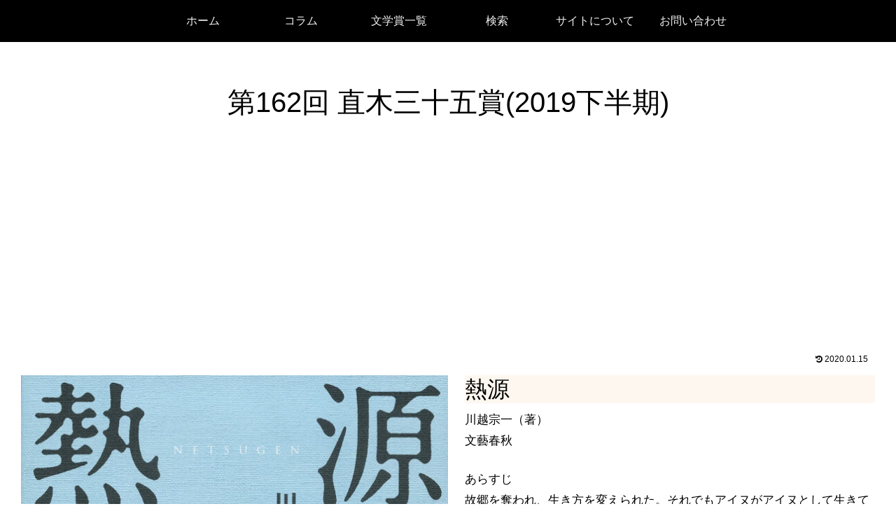

--- FILE ---
content_type: text/html; charset=UTF-8
request_url: https://www.jusho-shosetsu.com/2020/01/63/
body_size: 49818
content:
<!doctype html>
<html lang="ja">

<head>
<meta charset="utf-8">
<meta http-equiv="X-UA-Compatible" content="IE=edge">
<meta name="viewport" content="width=device-width, initial-scale=1.0, viewport-fit=cover">
<meta name="referrer" content="no-referrer-when-downgrade">
<meta name="format-detection" content="telephone=no">

  
  

  <!-- Other Analytics -->
<script data-ad-client="ca-pub-4436745854908081" async src="https://pagead2.googlesyndication.com/pagead/js/adsbygoogle.js"></script>
<!-- /Other Analytics -->
<!-- preconnect dns-prefetch -->
<link rel="preconnect dns-prefetch" href="//www.googletagmanager.com">
<link rel="preconnect dns-prefetch" href="//www.google-analytics.com">
<link rel="preconnect dns-prefetch" href="//ajax.googleapis.com">
<link rel="preconnect dns-prefetch" href="//cdnjs.cloudflare.com">
<link rel="preconnect dns-prefetch" href="//pagead2.googlesyndication.com">
<link rel="preconnect dns-prefetch" href="//googleads.g.doubleclick.net">
<link rel="preconnect dns-prefetch" href="//tpc.googlesyndication.com">
<link rel="preconnect dns-prefetch" href="//ad.doubleclick.net">
<link rel="preconnect dns-prefetch" href="//www.gstatic.com">
<link rel="preconnect dns-prefetch" href="//cse.google.com">
<link rel="preconnect dns-prefetch" href="//fonts.gstatic.com">
<link rel="preconnect dns-prefetch" href="//fonts.googleapis.com">
<link rel="preconnect dns-prefetch" href="//cms.quantserve.com">
<link rel="preconnect dns-prefetch" href="//secure.gravatar.com">
<link rel="preconnect dns-prefetch" href="//cdn.syndication.twimg.com">
<link rel="preconnect dns-prefetch" href="//cdn.jsdelivr.net">
<link rel="preconnect dns-prefetch" href="//images-fe.ssl-images-amazon.com">
<link rel="preconnect dns-prefetch" href="//completion.amazon.com">
<link rel="preconnect dns-prefetch" href="//m.media-amazon.com">
<link rel="preconnect dns-prefetch" href="//i.moshimo.com">
<link rel="preconnect dns-prefetch" href="//aml.valuecommerce.com">
<link rel="preconnect dns-prefetch" href="//dalc.valuecommerce.com">
<link rel="preconnect dns-prefetch" href="//dalb.valuecommerce.com">

<!-- Preload -->
<link rel="preload" as="font" type="font/woff" href="https://www.jusho-shosetsu.com/wp-content/themes/cocoon-master/webfonts/icomoon/fonts/icomoon.woff" crossorigin>
<link rel="preload" as="font" type="font/woff2" href="https://www.jusho-shosetsu.com/wp-content/themes/cocoon-master/webfonts/fontawesome/fonts/fontawesome-webfont.woff2?v=4.7.0" crossorigin>

<title>第162回 直木三十五賞(2019下半期)　熱源  |  受賞小説</title>
<meta name='robots' content='max-image-preview:large' />

<!-- OGP -->
<meta property="og:type" content="article">
<meta property="og:description" content="熱源
川越宗一（著）

故郷を奪われ、生き方を変えられた。それでもアイヌがアイヌとして生きているうちに、やりとげなければならないことがある。北海道のさらに北に浮かぶ島、樺太(サハリン)。人を拒むような極寒の地で、時代に翻弄されながら、それでも生きていくための「熱」を追い求める人々がいた。">
<meta property="og:title" content="第162回 直木三十五賞(2019下半期)">
<meta property="og:url" content="https://www.jusho-shosetsu.com/2020/01/63/">
<meta property="og:image" content="https://www.jusho-shosetsu.com/wp-content/uploads/2020/06/4163910417.jpg">
<meta property="og:site_name" content="受賞小説">
<meta property="og:locale" content="ja_JP">
<meta property="article:published_time" content="2020-01-15T17:09:11+09:00" />
<meta property="article:modified_time" content="2020-01-15T17:09:11+09:00" />
<meta property="article:section" content="直木三十五賞">
<meta property="article:tag" content="直木三十五賞">
<!-- /OGP -->

<!-- Twitter Card -->
<meta name="twitter:card" content="summary">
<meta property="twitter:description" content="熱源
川越宗一（著）

故郷を奪われ、生き方を変えられた。それでもアイヌがアイヌとして生きているうちに、やりとげなければならないことがある。北海道のさらに北に浮かぶ島、樺太(サハリン)。人を拒むような極寒の地で、時代に翻弄されながら、それでも生きていくための「熱」を追い求める人々がいた。">
<meta property="twitter:title" content="第162回 直木三十五賞(2019下半期)">
<meta property="twitter:url" content="https://www.jusho-shosetsu.com/2020/01/63/">
<meta name="twitter:image" content="https://www.jusho-shosetsu.com/wp-content/uploads/2020/06/4163910417.jpg">
<meta name="twitter:domain" content="www.jusho-shosetsu.com">
<!-- /Twitter Card -->
<link rel='dns-prefetch' href='//ajax.googleapis.com' />
<link rel='dns-prefetch' href='//cdnjs.cloudflare.com' />
<link rel='dns-prefetch' href='//cdn.jsdelivr.net' />
<link rel="alternate" type="application/rss+xml" title="受賞小説 &raquo; フィード" href="https://www.jusho-shosetsu.com/feed/" />
<link rel="alternate" type="application/rss+xml" title="受賞小説 &raquo; コメントフィード" href="https://www.jusho-shosetsu.com/comments/feed/" />
<link rel="alternate" type="application/rss+xml" title="受賞小説 &raquo; 第162回 直木三十五賞(2019下半期) のコメントのフィード" href="https://www.jusho-shosetsu.com/2020/01/63/feed/" />
<link rel='stylesheet' id='wp-block-library-css' href='https://www.jusho-shosetsu.com/wp-includes/css/dist/block-library/style.min.css?ver=6.1.9&#038;fver=20230520065641' media='all' />
<style id='global-styles-inline-css'>
body{--wp--preset--color--black: #000000;--wp--preset--color--cyan-bluish-gray: #abb8c3;--wp--preset--color--white: #ffffff;--wp--preset--color--pale-pink: #f78da7;--wp--preset--color--vivid-red: #cf2e2e;--wp--preset--color--luminous-vivid-orange: #ff6900;--wp--preset--color--luminous-vivid-amber: #fcb900;--wp--preset--color--light-green-cyan: #7bdcb5;--wp--preset--color--vivid-green-cyan: #00d084;--wp--preset--color--pale-cyan-blue: #8ed1fc;--wp--preset--color--vivid-cyan-blue: #0693e3;--wp--preset--color--vivid-purple: #9b51e0;--wp--preset--color--key-color: #19448e;--wp--preset--color--red: #e60033;--wp--preset--color--pink: #e95295;--wp--preset--color--purple: #884898;--wp--preset--color--deep: #55295b;--wp--preset--color--indigo: #1e50a2;--wp--preset--color--blue: #0095d9;--wp--preset--color--light-blue: #2ca9e1;--wp--preset--color--cyan: #00a3af;--wp--preset--color--teal: #007b43;--wp--preset--color--green: #3eb370;--wp--preset--color--light-green: #8bc34a;--wp--preset--color--lime: #c3d825;--wp--preset--color--yellow: #ffd900;--wp--preset--color--amber: #ffc107;--wp--preset--color--orange: #f39800;--wp--preset--color--deep-orange: #ea5506;--wp--preset--color--brown: #954e2a;--wp--preset--color--grey: #949495;--wp--preset--color--watery-blue: #f3fafe;--wp--preset--color--watery-yellow: #fff7cc;--wp--preset--color--watery-red: #fdf2f2;--wp--preset--color--watery-green: #ebf8f4;--wp--preset--color--ex-a: #ecf5fa;--wp--preset--color--ex-b: #f1f5f9;--wp--preset--color--ex-c: #ebf5ff;--wp--preset--color--ex-d: #ffffff;--wp--preset--color--ex-e: #ffffff;--wp--preset--color--ex-f: #ffffff;--wp--preset--gradient--vivid-cyan-blue-to-vivid-purple: linear-gradient(135deg,rgba(6,147,227,1) 0%,rgb(155,81,224) 100%);--wp--preset--gradient--light-green-cyan-to-vivid-green-cyan: linear-gradient(135deg,rgb(122,220,180) 0%,rgb(0,208,130) 100%);--wp--preset--gradient--luminous-vivid-amber-to-luminous-vivid-orange: linear-gradient(135deg,rgba(252,185,0,1) 0%,rgba(255,105,0,1) 100%);--wp--preset--gradient--luminous-vivid-orange-to-vivid-red: linear-gradient(135deg,rgba(255,105,0,1) 0%,rgb(207,46,46) 100%);--wp--preset--gradient--very-light-gray-to-cyan-bluish-gray: linear-gradient(135deg,rgb(238,238,238) 0%,rgb(169,184,195) 100%);--wp--preset--gradient--cool-to-warm-spectrum: linear-gradient(135deg,rgb(74,234,220) 0%,rgb(151,120,209) 20%,rgb(207,42,186) 40%,rgb(238,44,130) 60%,rgb(251,105,98) 80%,rgb(254,248,76) 100%);--wp--preset--gradient--blush-light-purple: linear-gradient(135deg,rgb(255,206,236) 0%,rgb(152,150,240) 100%);--wp--preset--gradient--blush-bordeaux: linear-gradient(135deg,rgb(254,205,165) 0%,rgb(254,45,45) 50%,rgb(107,0,62) 100%);--wp--preset--gradient--luminous-dusk: linear-gradient(135deg,rgb(255,203,112) 0%,rgb(199,81,192) 50%,rgb(65,88,208) 100%);--wp--preset--gradient--pale-ocean: linear-gradient(135deg,rgb(255,245,203) 0%,rgb(182,227,212) 50%,rgb(51,167,181) 100%);--wp--preset--gradient--electric-grass: linear-gradient(135deg,rgb(202,248,128) 0%,rgb(113,206,126) 100%);--wp--preset--gradient--midnight: linear-gradient(135deg,rgb(2,3,129) 0%,rgb(40,116,252) 100%);--wp--preset--duotone--dark-grayscale: url('#wp-duotone-dark-grayscale');--wp--preset--duotone--grayscale: url('#wp-duotone-grayscale');--wp--preset--duotone--purple-yellow: url('#wp-duotone-purple-yellow');--wp--preset--duotone--blue-red: url('#wp-duotone-blue-red');--wp--preset--duotone--midnight: url('#wp-duotone-midnight');--wp--preset--duotone--magenta-yellow: url('#wp-duotone-magenta-yellow');--wp--preset--duotone--purple-green: url('#wp-duotone-purple-green');--wp--preset--duotone--blue-orange: url('#wp-duotone-blue-orange');--wp--preset--font-size--small: 13px;--wp--preset--font-size--medium: 20px;--wp--preset--font-size--large: 36px;--wp--preset--font-size--x-large: 42px;--wp--preset--spacing--20: 0.44rem;--wp--preset--spacing--30: 0.67rem;--wp--preset--spacing--40: 1rem;--wp--preset--spacing--50: 1.5rem;--wp--preset--spacing--60: 2.25rem;--wp--preset--spacing--70: 3.38rem;--wp--preset--spacing--80: 5.06rem;}body { margin: 0;--wp--style--global--content-size: 840px;--wp--style--global--wide-size: 1200px; }.wp-site-blocks > .alignleft { float: left; margin-right: 2em; }.wp-site-blocks > .alignright { float: right; margin-left: 2em; }.wp-site-blocks > .aligncenter { justify-content: center; margin-left: auto; margin-right: auto; }.wp-site-blocks > * { margin-block-start: 0; margin-block-end: 0; }.wp-site-blocks > * + * { margin-block-start: 24px; }body { --wp--style--block-gap: 24px; }body .is-layout-flow > *{margin-block-start: 0;margin-block-end: 0;}body .is-layout-flow > * + *{margin-block-start: 24px;margin-block-end: 0;}body .is-layout-constrained > *{margin-block-start: 0;margin-block-end: 0;}body .is-layout-constrained > * + *{margin-block-start: 24px;margin-block-end: 0;}body .is-layout-flex{gap: 24px;}body .is-layout-flow > .alignleft{float: left;margin-inline-start: 0;margin-inline-end: 2em;}body .is-layout-flow > .alignright{float: right;margin-inline-start: 2em;margin-inline-end: 0;}body .is-layout-flow > .aligncenter{margin-left: auto !important;margin-right: auto !important;}body .is-layout-constrained > .alignleft{float: left;margin-inline-start: 0;margin-inline-end: 2em;}body .is-layout-constrained > .alignright{float: right;margin-inline-start: 2em;margin-inline-end: 0;}body .is-layout-constrained > .aligncenter{margin-left: auto !important;margin-right: auto !important;}body .is-layout-constrained > :where(:not(.alignleft):not(.alignright):not(.alignfull)){max-width: var(--wp--style--global--content-size);margin-left: auto !important;margin-right: auto !important;}body .is-layout-constrained > .alignwide{max-width: var(--wp--style--global--wide-size);}body .is-layout-flex{display: flex;}body .is-layout-flex{flex-wrap: wrap;align-items: center;}body .is-layout-flex > *{margin: 0;}body{padding-top: 0px;padding-right: 0px;padding-bottom: 0px;padding-left: 0px;}a:where(:not(.wp-element-button)){text-decoration: underline;}.wp-element-button, .wp-block-button__link{background-color: #32373c;border-width: 0;color: #fff;font-family: inherit;font-size: inherit;line-height: inherit;padding: calc(0.667em + 2px) calc(1.333em + 2px);text-decoration: none;}.has-black-color{color: var(--wp--preset--color--black) !important;}.has-cyan-bluish-gray-color{color: var(--wp--preset--color--cyan-bluish-gray) !important;}.has-white-color{color: var(--wp--preset--color--white) !important;}.has-pale-pink-color{color: var(--wp--preset--color--pale-pink) !important;}.has-vivid-red-color{color: var(--wp--preset--color--vivid-red) !important;}.has-luminous-vivid-orange-color{color: var(--wp--preset--color--luminous-vivid-orange) !important;}.has-luminous-vivid-amber-color{color: var(--wp--preset--color--luminous-vivid-amber) !important;}.has-light-green-cyan-color{color: var(--wp--preset--color--light-green-cyan) !important;}.has-vivid-green-cyan-color{color: var(--wp--preset--color--vivid-green-cyan) !important;}.has-pale-cyan-blue-color{color: var(--wp--preset--color--pale-cyan-blue) !important;}.has-vivid-cyan-blue-color{color: var(--wp--preset--color--vivid-cyan-blue) !important;}.has-vivid-purple-color{color: var(--wp--preset--color--vivid-purple) !important;}.has-key-color-color{color: var(--wp--preset--color--key-color) !important;}.has-red-color{color: var(--wp--preset--color--red) !important;}.has-pink-color{color: var(--wp--preset--color--pink) !important;}.has-purple-color{color: var(--wp--preset--color--purple) !important;}.has-deep-color{color: var(--wp--preset--color--deep) !important;}.has-indigo-color{color: var(--wp--preset--color--indigo) !important;}.has-blue-color{color: var(--wp--preset--color--blue) !important;}.has-light-blue-color{color: var(--wp--preset--color--light-blue) !important;}.has-cyan-color{color: var(--wp--preset--color--cyan) !important;}.has-teal-color{color: var(--wp--preset--color--teal) !important;}.has-green-color{color: var(--wp--preset--color--green) !important;}.has-light-green-color{color: var(--wp--preset--color--light-green) !important;}.has-lime-color{color: var(--wp--preset--color--lime) !important;}.has-yellow-color{color: var(--wp--preset--color--yellow) !important;}.has-amber-color{color: var(--wp--preset--color--amber) !important;}.has-orange-color{color: var(--wp--preset--color--orange) !important;}.has-deep-orange-color{color: var(--wp--preset--color--deep-orange) !important;}.has-brown-color{color: var(--wp--preset--color--brown) !important;}.has-grey-color{color: var(--wp--preset--color--grey) !important;}.has-watery-blue-color{color: var(--wp--preset--color--watery-blue) !important;}.has-watery-yellow-color{color: var(--wp--preset--color--watery-yellow) !important;}.has-watery-red-color{color: var(--wp--preset--color--watery-red) !important;}.has-watery-green-color{color: var(--wp--preset--color--watery-green) !important;}.has-ex-a-color{color: var(--wp--preset--color--ex-a) !important;}.has-ex-b-color{color: var(--wp--preset--color--ex-b) !important;}.has-ex-c-color{color: var(--wp--preset--color--ex-c) !important;}.has-ex-d-color{color: var(--wp--preset--color--ex-d) !important;}.has-ex-e-color{color: var(--wp--preset--color--ex-e) !important;}.has-ex-f-color{color: var(--wp--preset--color--ex-f) !important;}.has-black-background-color{background-color: var(--wp--preset--color--black) !important;}.has-cyan-bluish-gray-background-color{background-color: var(--wp--preset--color--cyan-bluish-gray) !important;}.has-white-background-color{background-color: var(--wp--preset--color--white) !important;}.has-pale-pink-background-color{background-color: var(--wp--preset--color--pale-pink) !important;}.has-vivid-red-background-color{background-color: var(--wp--preset--color--vivid-red) !important;}.has-luminous-vivid-orange-background-color{background-color: var(--wp--preset--color--luminous-vivid-orange) !important;}.has-luminous-vivid-amber-background-color{background-color: var(--wp--preset--color--luminous-vivid-amber) !important;}.has-light-green-cyan-background-color{background-color: var(--wp--preset--color--light-green-cyan) !important;}.has-vivid-green-cyan-background-color{background-color: var(--wp--preset--color--vivid-green-cyan) !important;}.has-pale-cyan-blue-background-color{background-color: var(--wp--preset--color--pale-cyan-blue) !important;}.has-vivid-cyan-blue-background-color{background-color: var(--wp--preset--color--vivid-cyan-blue) !important;}.has-vivid-purple-background-color{background-color: var(--wp--preset--color--vivid-purple) !important;}.has-key-color-background-color{background-color: var(--wp--preset--color--key-color) !important;}.has-red-background-color{background-color: var(--wp--preset--color--red) !important;}.has-pink-background-color{background-color: var(--wp--preset--color--pink) !important;}.has-purple-background-color{background-color: var(--wp--preset--color--purple) !important;}.has-deep-background-color{background-color: var(--wp--preset--color--deep) !important;}.has-indigo-background-color{background-color: var(--wp--preset--color--indigo) !important;}.has-blue-background-color{background-color: var(--wp--preset--color--blue) !important;}.has-light-blue-background-color{background-color: var(--wp--preset--color--light-blue) !important;}.has-cyan-background-color{background-color: var(--wp--preset--color--cyan) !important;}.has-teal-background-color{background-color: var(--wp--preset--color--teal) !important;}.has-green-background-color{background-color: var(--wp--preset--color--green) !important;}.has-light-green-background-color{background-color: var(--wp--preset--color--light-green) !important;}.has-lime-background-color{background-color: var(--wp--preset--color--lime) !important;}.has-yellow-background-color{background-color: var(--wp--preset--color--yellow) !important;}.has-amber-background-color{background-color: var(--wp--preset--color--amber) !important;}.has-orange-background-color{background-color: var(--wp--preset--color--orange) !important;}.has-deep-orange-background-color{background-color: var(--wp--preset--color--deep-orange) !important;}.has-brown-background-color{background-color: var(--wp--preset--color--brown) !important;}.has-grey-background-color{background-color: var(--wp--preset--color--grey) !important;}.has-watery-blue-background-color{background-color: var(--wp--preset--color--watery-blue) !important;}.has-watery-yellow-background-color{background-color: var(--wp--preset--color--watery-yellow) !important;}.has-watery-red-background-color{background-color: var(--wp--preset--color--watery-red) !important;}.has-watery-green-background-color{background-color: var(--wp--preset--color--watery-green) !important;}.has-ex-a-background-color{background-color: var(--wp--preset--color--ex-a) !important;}.has-ex-b-background-color{background-color: var(--wp--preset--color--ex-b) !important;}.has-ex-c-background-color{background-color: var(--wp--preset--color--ex-c) !important;}.has-ex-d-background-color{background-color: var(--wp--preset--color--ex-d) !important;}.has-ex-e-background-color{background-color: var(--wp--preset--color--ex-e) !important;}.has-ex-f-background-color{background-color: var(--wp--preset--color--ex-f) !important;}.has-black-border-color{border-color: var(--wp--preset--color--black) !important;}.has-cyan-bluish-gray-border-color{border-color: var(--wp--preset--color--cyan-bluish-gray) !important;}.has-white-border-color{border-color: var(--wp--preset--color--white) !important;}.has-pale-pink-border-color{border-color: var(--wp--preset--color--pale-pink) !important;}.has-vivid-red-border-color{border-color: var(--wp--preset--color--vivid-red) !important;}.has-luminous-vivid-orange-border-color{border-color: var(--wp--preset--color--luminous-vivid-orange) !important;}.has-luminous-vivid-amber-border-color{border-color: var(--wp--preset--color--luminous-vivid-amber) !important;}.has-light-green-cyan-border-color{border-color: var(--wp--preset--color--light-green-cyan) !important;}.has-vivid-green-cyan-border-color{border-color: var(--wp--preset--color--vivid-green-cyan) !important;}.has-pale-cyan-blue-border-color{border-color: var(--wp--preset--color--pale-cyan-blue) !important;}.has-vivid-cyan-blue-border-color{border-color: var(--wp--preset--color--vivid-cyan-blue) !important;}.has-vivid-purple-border-color{border-color: var(--wp--preset--color--vivid-purple) !important;}.has-key-color-border-color{border-color: var(--wp--preset--color--key-color) !important;}.has-red-border-color{border-color: var(--wp--preset--color--red) !important;}.has-pink-border-color{border-color: var(--wp--preset--color--pink) !important;}.has-purple-border-color{border-color: var(--wp--preset--color--purple) !important;}.has-deep-border-color{border-color: var(--wp--preset--color--deep) !important;}.has-indigo-border-color{border-color: var(--wp--preset--color--indigo) !important;}.has-blue-border-color{border-color: var(--wp--preset--color--blue) !important;}.has-light-blue-border-color{border-color: var(--wp--preset--color--light-blue) !important;}.has-cyan-border-color{border-color: var(--wp--preset--color--cyan) !important;}.has-teal-border-color{border-color: var(--wp--preset--color--teal) !important;}.has-green-border-color{border-color: var(--wp--preset--color--green) !important;}.has-light-green-border-color{border-color: var(--wp--preset--color--light-green) !important;}.has-lime-border-color{border-color: var(--wp--preset--color--lime) !important;}.has-yellow-border-color{border-color: var(--wp--preset--color--yellow) !important;}.has-amber-border-color{border-color: var(--wp--preset--color--amber) !important;}.has-orange-border-color{border-color: var(--wp--preset--color--orange) !important;}.has-deep-orange-border-color{border-color: var(--wp--preset--color--deep-orange) !important;}.has-brown-border-color{border-color: var(--wp--preset--color--brown) !important;}.has-grey-border-color{border-color: var(--wp--preset--color--grey) !important;}.has-watery-blue-border-color{border-color: var(--wp--preset--color--watery-blue) !important;}.has-watery-yellow-border-color{border-color: var(--wp--preset--color--watery-yellow) !important;}.has-watery-red-border-color{border-color: var(--wp--preset--color--watery-red) !important;}.has-watery-green-border-color{border-color: var(--wp--preset--color--watery-green) !important;}.has-ex-a-border-color{border-color: var(--wp--preset--color--ex-a) !important;}.has-ex-b-border-color{border-color: var(--wp--preset--color--ex-b) !important;}.has-ex-c-border-color{border-color: var(--wp--preset--color--ex-c) !important;}.has-ex-d-border-color{border-color: var(--wp--preset--color--ex-d) !important;}.has-ex-e-border-color{border-color: var(--wp--preset--color--ex-e) !important;}.has-ex-f-border-color{border-color: var(--wp--preset--color--ex-f) !important;}.has-vivid-cyan-blue-to-vivid-purple-gradient-background{background: var(--wp--preset--gradient--vivid-cyan-blue-to-vivid-purple) !important;}.has-light-green-cyan-to-vivid-green-cyan-gradient-background{background: var(--wp--preset--gradient--light-green-cyan-to-vivid-green-cyan) !important;}.has-luminous-vivid-amber-to-luminous-vivid-orange-gradient-background{background: var(--wp--preset--gradient--luminous-vivid-amber-to-luminous-vivid-orange) !important;}.has-luminous-vivid-orange-to-vivid-red-gradient-background{background: var(--wp--preset--gradient--luminous-vivid-orange-to-vivid-red) !important;}.has-very-light-gray-to-cyan-bluish-gray-gradient-background{background: var(--wp--preset--gradient--very-light-gray-to-cyan-bluish-gray) !important;}.has-cool-to-warm-spectrum-gradient-background{background: var(--wp--preset--gradient--cool-to-warm-spectrum) !important;}.has-blush-light-purple-gradient-background{background: var(--wp--preset--gradient--blush-light-purple) !important;}.has-blush-bordeaux-gradient-background{background: var(--wp--preset--gradient--blush-bordeaux) !important;}.has-luminous-dusk-gradient-background{background: var(--wp--preset--gradient--luminous-dusk) !important;}.has-pale-ocean-gradient-background{background: var(--wp--preset--gradient--pale-ocean) !important;}.has-electric-grass-gradient-background{background: var(--wp--preset--gradient--electric-grass) !important;}.has-midnight-gradient-background{background: var(--wp--preset--gradient--midnight) !important;}.has-small-font-size{font-size: var(--wp--preset--font-size--small) !important;}.has-medium-font-size{font-size: var(--wp--preset--font-size--medium) !important;}.has-large-font-size{font-size: var(--wp--preset--font-size--large) !important;}.has-x-large-font-size{font-size: var(--wp--preset--font-size--x-large) !important;}
.wp-block-navigation a:where(:not(.wp-element-button)){color: inherit;}
.wp-block-pullquote{font-size: 1.5em;line-height: 1.6;}
</style>
<link rel='stylesheet' id='contact-form-7-css' href='https://www.jusho-shosetsu.com/wp-content/plugins/contact-form-7/includes/css/styles.css?ver=5.7&#038;fver=20221214033913' media='all' />
<link rel='stylesheet' id='cocoon-style-css' href='https://www.jusho-shosetsu.com/wp-content/themes/cocoon-master/style.css?ver=6.1.9&#038;fver=20221214034046' media='all' />
<style id='cocoon-style-inline-css'>
body{color:#000}body.public-page{background-color:#fff}#header-container,#header-container .navi,#navi .navi-in>.menu-header .sub-menu{background-color:#fff}.header,.header .site-name-text,#navi .navi-in a,#navi .navi-in a:hover{color:#fff}.header,.header .site-name-text,#navi .navi-in a,#navi .navi-in a:hover{color:#000}#header-container .navi,#navi .navi-in>.menu-header .sub-menu{background-color:#000}#navi .navi-in a,#navi .navi-in a:hover{color:#fff}#navi .navi-in a,#navi .navi-in a:hover{color:#f2f2f2}#navi .navi-in a:hover{background-color:rgba(255,255,255,.2)}#navi .navi-in>ul>li{width:140px}.main{width:860px}.sidebar{width:376px}@media screen and (max-width:1280px){.wrap{width:auto}.main,.sidebar,.sidebar-left .main,.sidebar-left .sidebar{margin:0 .5%}.main{width:67.4%}.sidebar{padding:1.5%;width:30%}.entry-card-thumb{width:38%}.entry-card-content{margin-left:40%}}.toc-checkbox{display:none}.toc-content{visibility:hidden;height:0;opacity:.2;transition:all .5s ease-out}.toc-checkbox:checked~.toc-content{visibility:visible;padding-top:.6em;height:100%;opacity:1}.toc-title::after{content:'[開く]';margin-left:.5em;cursor:pointer;font-size:.8em}.toc-title:hover::after{text-decoration:underline}.toc-checkbox:checked+.toc-title::after{content:'[閉じる]'}#respond{display:none}#footer{background:#111}#footer,#footer a,.footer-title{color:#f2f2f2}.entry-content>*,.demo .entry-content p{line-height:1.8}.entry-content>*,.article p,.demo .entry-content p,.article dl,.article ul,.article ol,.article blockquote,.article pre,.article table,.article .toc,.body .article,.body .column-wrap,.body .new-entry-cards,.body .popular-entry-cards,.body .navi-entry-cards,.body .box-menus,.body .ranking-item,.body .rss-entry-cards,.body .widget,.body .author-box,.body .blogcard-wrap,.body .login-user-only,.body .information-box,.body .question-box,.body .alert-box,.body .information,.body .question,.body .alert,.body .memo-box,.body .comment-box,.body .common-icon-box,.body .blank-box,.body .button-block,.body .micro-bottom,.body .caption-box,.body .tab-caption-box,.body .label-box,.body .toggle-wrap,.body .wp-block-image,.body .booklink-box,.body .kaerebalink-box,.body .tomarebalink-box,.body .product-item-box,.body .speech-wrap,.body .wp-block-categories,.body .wp-block-archives,.body .wp-block-archives-dropdown,.body .wp-block-calendar,.body .ad-area,.body .wp-block-gallery,.body .wp-block-audio,.body .wp-block-cover,.body .wp-block-file,.body .wp-block-media-text,.body .wp-block-video,.body .wp-block-buttons,.body .wp-block-columns,.body .wp-block-separator,.body .components-placeholder,.body .wp-block-search,.body .wp-block-social-links,.body .timeline-box,.body .blogcard-type,.body .btn-wrap,.body .btn-wrap a,.body .block-box,.body .wp-block-embed,.body .wp-block-group,.body .wp-block-table,.body .scrollable-table,.body .wp-block-separator,.body .wp-block,.body .video-container,.comment-area,.related-entries,.pager-post-navi,.comment-respond,.is-root-container>*,[data-type="core/freeform"]{margin-bottom:1.4em}.article h2,.article h3,.article h4,.article h5,.article h6{margin-bottom:1.26em}@media screen and (max-width:480px){.body,.menu-content{font-size:16px}}@media screen and (max-width:781px){.wp-block-column{margin-bottom:1.4em}}@media screen and (max-width:599px){.column-wrap>div{margin-bottom:1.4em}}.article .micro-top{margin-bottom:.28em}.article .micro-bottom{margin-top:-1.26em}.article .micro-balloon{margin-bottom:.7em}.article .micro-bottom.micro-balloon{margin-top:-.98em}.blank-box.bb-key-color{border-color:#19448e}.iic-key-color li::before{color:#19448e}.blank-box.bb-tab.bb-key-color::before{background-color:#19448e}.tb-key-color .toggle-button{border:1px solid #19448e;background:#19448e;color:#fff}.tb-key-color .toggle-button::before{color:#ccc}.tb-key-color .toggle-checkbox:checked~.toggle-content{border-color:#19448e}.cb-key-color.caption-box{border-color:#19448e}.cb-key-color .caption-box-label{background-color:#19448e;color:#fff}.tcb-key-color .tab-caption-box-label{background-color:#19448e;color:#fff}.tcb-key-color .tab-caption-box-content{border-color:#19448e}.lb-key-color .label-box-content{border-color:#19448e}.mc-key-color{background-color:#19448e;color:#fff;border:0}.mc-key-color.micro-bottom::after{border-bottom-color:#19448e;border-top-color:transparent}.mc-key-color::before{border-top-color:transparent;border-bottom-color:transparent}.mc-key-color::after{border-top-color:#19448e}.btn-key-color,.btn-wrap.btn-wrap-key-color>a{background-color:#19448e}.has-text-color.has-key-color-color{color:#19448e}.has-background.has-key-color-background-color{background-color:#19448e}.body.article,body#tinymce.wp-editor{background-color:#fff}.body.article,.editor-post-title__block .editor-post-title__input,body#tinymce.wp-editor{color:#333}html .body .has-key-color-background-color{background-color:#19448e}html .body .has-key-color-color{color:#19448e}html .body .has-key-color-color .toggle-button::before{color:#19448e}html .body .has-key-color-border-color{border-color:#19448e}html .body .btn-wrap.has-key-color-background-color>a{background-color:#19448e}html .body .btn-wrap.has-key-color-color>a{color:#19448e}html .body .btn-wrap.has-key-color-border-color>a{border-color:#19448e}html .body .bb-tab.has-key-color-border-color .bb-label{background-color:#19448e}html .body .toggle-wrap.has-key-color-color .toggle-button,html .body .toggle-wrap.has-key-color-color .toggle-button:before{color:#19448e}html .body .toggle-wrap.has-key-color-border-color .toggle-button{background-color:#19448e}html .body .toggle-wrap.has-key-color-border-color .toggle-button,.toggle-wrap.has-key-color-border-color .toggle-content{border-color:#19448e}html .body .iconlist-box.has-key-color-icon-color li::before{color:#19448e}html .body .micro-balloon.has-key-color-color{color:#19448e}html .body .micro-balloon.has-key-color-background-color{background-color:#19448e;border-color:transparent}html .body .micro-balloon.has-key-color-background-color.micro-bottom::after{border-bottom-color:#19448e;border-top-color:transparent}html .body .micro-balloon.has-key-color-background-color::before{border-top-color:transparent;border-bottom-color:transparent}html .body .micro-balloon.has-key-color-background-color::after{border-top-color:#19448e}html .body .micro-balloon.has-border-color.has-key-color-border-color{border-color:#19448e}html .body .micro-balloon.micro-top.has-key-color-border-color::before{border-top-color:#19448e}html .body .micro-balloon.micro-bottom.has-key-color-border-color::before{border-bottom-color:#19448e}html .body .caption-box.has-key-color-border-color .box-label{background-color:#19448e}html .body .tab-caption-box.has-key-color-border-color .box-label{background-color:#19448e}html .body .tab-caption-box.has-key-color-border-color .box-content{border-color:#19448e}html .body .tab-caption-box.has-key-color-background-color .box-content{background-color:#19448e}html .body .label-box.has-key-color-border-color .box-content{border-color:#19448e}html .body .label-box.has-key-color-background-color .box-content{background-color:#19448e}html .body .speech-balloon.has-key-color-background-color{background-color:#19448e}html .body .speech-balloon.has-text-color.has-key-color-color{color:#19448e}html .body .speech-balloon.has-key-color-border-color{border-color:#19448e}html .body .sbp-l .speech-balloon.has-key-color-border-color::before{border-right-color:#19448e}html .body .sbp-r .speech-balloon.has-key-color-border-color::before{border-left-color:#19448e}html .body .sbp-l .speech-balloon.has-key-color-background-color::after{border-right-color:#19448e}html .body .sbp-r .speech-balloon.has-key-color-background-color::after{border-left-color:#19448e}html .body .sbs-line.sbp-r .speech-balloon.has-key-color-background-color{background-color:#19448e}html .body .sbs-line.sbp-r .speech-balloon.has-key-color-border-color{border-color:#19448e}html .body .speech-wraphtml .body .sbs-think .speech-balloon.has-key-color-border-color::before,html .body .speech-wrap.sbs-think .speech-balloon.has-key-color-border-color::after{border-color:#19448e}html .body .sbs-think .speech-balloon.has-key-color-background-color::before,html .body .sbs-think .speech-balloon.has-key-color-background-color::after{background-color:#19448e}html .body .sbs-think .speech-balloon.has-key-color-border-color::before{border-color:#19448e}html .body .timeline-box.has-key-color-point-color .timeline-item::before{background-color:#19448e}.has-key-color-border-color.is-style-accordion .faq-question{background-color:#19448e}html .body .has-key-color-question-color .faq-question-label{color:#19448e}html .body .has-key-color-question-color.has-border-color .faq-question-label{color:#19448e}html .body .has-key-color-answer-color .faq-answer-label{color:#19448e}html .body .is-style-square.has-key-color-question-color .faq-question-label{color:#fff;background-color:#19448e}html .body .is-style-square.has-key-color-answer-color .faq-answer-label{color:#fff;background-color:#19448e}html .body .has-red-background-color{background-color:#e60033}html .body .has-red-color{color:#e60033}html .body .has-red-color .toggle-button::before{color:#e60033}html .body .has-red-border-color{border-color:#e60033}html .body .btn-wrap.has-red-background-color>a{background-color:#e60033}html .body .btn-wrap.has-red-color>a{color:#e60033}html .body .btn-wrap.has-red-border-color>a{border-color:#e60033}html .body .bb-tab.has-red-border-color .bb-label{background-color:#e60033}html .body .toggle-wrap.has-red-color .toggle-button,html .body .toggle-wrap.has-red-color .toggle-button:before{color:#e60033}html .body .toggle-wrap.has-red-border-color .toggle-button{background-color:#e60033}html .body .toggle-wrap.has-red-border-color .toggle-button,.toggle-wrap.has-red-border-color .toggle-content{border-color:#e60033}html .body .iconlist-box.has-red-icon-color li::before{color:#e60033}html .body .micro-balloon.has-red-color{color:#e60033}html .body .micro-balloon.has-red-background-color{background-color:#e60033;border-color:transparent}html .body .micro-balloon.has-red-background-color.micro-bottom::after{border-bottom-color:#e60033;border-top-color:transparent}html .body .micro-balloon.has-red-background-color::before{border-top-color:transparent;border-bottom-color:transparent}html .body .micro-balloon.has-red-background-color::after{border-top-color:#e60033}html .body .micro-balloon.has-border-color.has-red-border-color{border-color:#e60033}html .body .micro-balloon.micro-top.has-red-border-color::before{border-top-color:#e60033}html .body .micro-balloon.micro-bottom.has-red-border-color::before{border-bottom-color:#e60033}html .body .caption-box.has-red-border-color .box-label{background-color:#e60033}html .body .tab-caption-box.has-red-border-color .box-label{background-color:#e60033}html .body .tab-caption-box.has-red-border-color .box-content{border-color:#e60033}html .body .tab-caption-box.has-red-background-color .box-content{background-color:#e60033}html .body .label-box.has-red-border-color .box-content{border-color:#e60033}html .body .label-box.has-red-background-color .box-content{background-color:#e60033}html .body .speech-balloon.has-red-background-color{background-color:#e60033}html .body .speech-balloon.has-text-color.has-red-color{color:#e60033}html .body .speech-balloon.has-red-border-color{border-color:#e60033}html .body .sbp-l .speech-balloon.has-red-border-color::before{border-right-color:#e60033}html .body .sbp-r .speech-balloon.has-red-border-color::before{border-left-color:#e60033}html .body .sbp-l .speech-balloon.has-red-background-color::after{border-right-color:#e60033}html .body .sbp-r .speech-balloon.has-red-background-color::after{border-left-color:#e60033}html .body .sbs-line.sbp-r .speech-balloon.has-red-background-color{background-color:#e60033}html .body .sbs-line.sbp-r .speech-balloon.has-red-border-color{border-color:#e60033}html .body .speech-wraphtml .body .sbs-think .speech-balloon.has-red-border-color::before,html .body .speech-wrap.sbs-think .speech-balloon.has-red-border-color::after{border-color:#e60033}html .body .sbs-think .speech-balloon.has-red-background-color::before,html .body .sbs-think .speech-balloon.has-red-background-color::after{background-color:#e60033}html .body .sbs-think .speech-balloon.has-red-border-color::before{border-color:#e60033}html .body .timeline-box.has-red-point-color .timeline-item::before{background-color:#e60033}.has-red-border-color.is-style-accordion .faq-question{background-color:#e60033}html .body .has-red-question-color .faq-question-label{color:#e60033}html .body .has-red-question-color.has-border-color .faq-question-label{color:#e60033}html .body .has-red-answer-color .faq-answer-label{color:#e60033}html .body .is-style-square.has-red-question-color .faq-question-label{color:#fff;background-color:#e60033}html .body .is-style-square.has-red-answer-color .faq-answer-label{color:#fff;background-color:#e60033}html .body .has-pink-background-color{background-color:#e95295}html .body .has-pink-color{color:#e95295}html .body .has-pink-color .toggle-button::before{color:#e95295}html .body .has-pink-border-color{border-color:#e95295}html .body .btn-wrap.has-pink-background-color>a{background-color:#e95295}html .body .btn-wrap.has-pink-color>a{color:#e95295}html .body .btn-wrap.has-pink-border-color>a{border-color:#e95295}html .body .bb-tab.has-pink-border-color .bb-label{background-color:#e95295}html .body .toggle-wrap.has-pink-color .toggle-button,html .body .toggle-wrap.has-pink-color .toggle-button:before{color:#e95295}html .body .toggle-wrap.has-pink-border-color .toggle-button{background-color:#e95295}html .body .toggle-wrap.has-pink-border-color .toggle-button,.toggle-wrap.has-pink-border-color .toggle-content{border-color:#e95295}html .body .iconlist-box.has-pink-icon-color li::before{color:#e95295}html .body .micro-balloon.has-pink-color{color:#e95295}html .body .micro-balloon.has-pink-background-color{background-color:#e95295;border-color:transparent}html .body .micro-balloon.has-pink-background-color.micro-bottom::after{border-bottom-color:#e95295;border-top-color:transparent}html .body .micro-balloon.has-pink-background-color::before{border-top-color:transparent;border-bottom-color:transparent}html .body .micro-balloon.has-pink-background-color::after{border-top-color:#e95295}html .body .micro-balloon.has-border-color.has-pink-border-color{border-color:#e95295}html .body .micro-balloon.micro-top.has-pink-border-color::before{border-top-color:#e95295}html .body .micro-balloon.micro-bottom.has-pink-border-color::before{border-bottom-color:#e95295}html .body .caption-box.has-pink-border-color .box-label{background-color:#e95295}html .body .tab-caption-box.has-pink-border-color .box-label{background-color:#e95295}html .body .tab-caption-box.has-pink-border-color .box-content{border-color:#e95295}html .body .tab-caption-box.has-pink-background-color .box-content{background-color:#e95295}html .body .label-box.has-pink-border-color .box-content{border-color:#e95295}html .body .label-box.has-pink-background-color .box-content{background-color:#e95295}html .body .speech-balloon.has-pink-background-color{background-color:#e95295}html .body .speech-balloon.has-text-color.has-pink-color{color:#e95295}html .body .speech-balloon.has-pink-border-color{border-color:#e95295}html .body .sbp-l .speech-balloon.has-pink-border-color::before{border-right-color:#e95295}html .body .sbp-r .speech-balloon.has-pink-border-color::before{border-left-color:#e95295}html .body .sbp-l .speech-balloon.has-pink-background-color::after{border-right-color:#e95295}html .body .sbp-r .speech-balloon.has-pink-background-color::after{border-left-color:#e95295}html .body .sbs-line.sbp-r .speech-balloon.has-pink-background-color{background-color:#e95295}html .body .sbs-line.sbp-r .speech-balloon.has-pink-border-color{border-color:#e95295}html .body .speech-wraphtml .body .sbs-think .speech-balloon.has-pink-border-color::before,html .body .speech-wrap.sbs-think .speech-balloon.has-pink-border-color::after{border-color:#e95295}html .body .sbs-think .speech-balloon.has-pink-background-color::before,html .body .sbs-think .speech-balloon.has-pink-background-color::after{background-color:#e95295}html .body .sbs-think .speech-balloon.has-pink-border-color::before{border-color:#e95295}html .body .timeline-box.has-pink-point-color .timeline-item::before{background-color:#e95295}.has-pink-border-color.is-style-accordion .faq-question{background-color:#e95295}html .body .has-pink-question-color .faq-question-label{color:#e95295}html .body .has-pink-question-color.has-border-color .faq-question-label{color:#e95295}html .body .has-pink-answer-color .faq-answer-label{color:#e95295}html .body .is-style-square.has-pink-question-color .faq-question-label{color:#fff;background-color:#e95295}html .body .is-style-square.has-pink-answer-color .faq-answer-label{color:#fff;background-color:#e95295}html .body .has-purple-background-color{background-color:#884898}html .body .has-purple-color{color:#884898}html .body .has-purple-color .toggle-button::before{color:#884898}html .body .has-purple-border-color{border-color:#884898}html .body .btn-wrap.has-purple-background-color>a{background-color:#884898}html .body .btn-wrap.has-purple-color>a{color:#884898}html .body .btn-wrap.has-purple-border-color>a{border-color:#884898}html .body .bb-tab.has-purple-border-color .bb-label{background-color:#884898}html .body .toggle-wrap.has-purple-color .toggle-button,html .body .toggle-wrap.has-purple-color .toggle-button:before{color:#884898}html .body .toggle-wrap.has-purple-border-color .toggle-button{background-color:#884898}html .body .toggle-wrap.has-purple-border-color .toggle-button,.toggle-wrap.has-purple-border-color .toggle-content{border-color:#884898}html .body .iconlist-box.has-purple-icon-color li::before{color:#884898}html .body .micro-balloon.has-purple-color{color:#884898}html .body .micro-balloon.has-purple-background-color{background-color:#884898;border-color:transparent}html .body .micro-balloon.has-purple-background-color.micro-bottom::after{border-bottom-color:#884898;border-top-color:transparent}html .body .micro-balloon.has-purple-background-color::before{border-top-color:transparent;border-bottom-color:transparent}html .body .micro-balloon.has-purple-background-color::after{border-top-color:#884898}html .body .micro-balloon.has-border-color.has-purple-border-color{border-color:#884898}html .body .micro-balloon.micro-top.has-purple-border-color::before{border-top-color:#884898}html .body .micro-balloon.micro-bottom.has-purple-border-color::before{border-bottom-color:#884898}html .body .caption-box.has-purple-border-color .box-label{background-color:#884898}html .body .tab-caption-box.has-purple-border-color .box-label{background-color:#884898}html .body .tab-caption-box.has-purple-border-color .box-content{border-color:#884898}html .body .tab-caption-box.has-purple-background-color .box-content{background-color:#884898}html .body .label-box.has-purple-border-color .box-content{border-color:#884898}html .body .label-box.has-purple-background-color .box-content{background-color:#884898}html .body .speech-balloon.has-purple-background-color{background-color:#884898}html .body .speech-balloon.has-text-color.has-purple-color{color:#884898}html .body .speech-balloon.has-purple-border-color{border-color:#884898}html .body .sbp-l .speech-balloon.has-purple-border-color::before{border-right-color:#884898}html .body .sbp-r .speech-balloon.has-purple-border-color::before{border-left-color:#884898}html .body .sbp-l .speech-balloon.has-purple-background-color::after{border-right-color:#884898}html .body .sbp-r .speech-balloon.has-purple-background-color::after{border-left-color:#884898}html .body .sbs-line.sbp-r .speech-balloon.has-purple-background-color{background-color:#884898}html .body .sbs-line.sbp-r .speech-balloon.has-purple-border-color{border-color:#884898}html .body .speech-wraphtml .body .sbs-think .speech-balloon.has-purple-border-color::before,html .body .speech-wrap.sbs-think .speech-balloon.has-purple-border-color::after{border-color:#884898}html .body .sbs-think .speech-balloon.has-purple-background-color::before,html .body .sbs-think .speech-balloon.has-purple-background-color::after{background-color:#884898}html .body .sbs-think .speech-balloon.has-purple-border-color::before{border-color:#884898}html .body .timeline-box.has-purple-point-color .timeline-item::before{background-color:#884898}.has-purple-border-color.is-style-accordion .faq-question{background-color:#884898}html .body .has-purple-question-color .faq-question-label{color:#884898}html .body .has-purple-question-color.has-border-color .faq-question-label{color:#884898}html .body .has-purple-answer-color .faq-answer-label{color:#884898}html .body .is-style-square.has-purple-question-color .faq-question-label{color:#fff;background-color:#884898}html .body .is-style-square.has-purple-answer-color .faq-answer-label{color:#fff;background-color:#884898}html .body .has-deep-background-color{background-color:#55295b}html .body .has-deep-color{color:#55295b}html .body .has-deep-color .toggle-button::before{color:#55295b}html .body .has-deep-border-color{border-color:#55295b}html .body .btn-wrap.has-deep-background-color>a{background-color:#55295b}html .body .btn-wrap.has-deep-color>a{color:#55295b}html .body .btn-wrap.has-deep-border-color>a{border-color:#55295b}html .body .bb-tab.has-deep-border-color .bb-label{background-color:#55295b}html .body .toggle-wrap.has-deep-color .toggle-button,html .body .toggle-wrap.has-deep-color .toggle-button:before{color:#55295b}html .body .toggle-wrap.has-deep-border-color .toggle-button{background-color:#55295b}html .body .toggle-wrap.has-deep-border-color .toggle-button,.toggle-wrap.has-deep-border-color .toggle-content{border-color:#55295b}html .body .iconlist-box.has-deep-icon-color li::before{color:#55295b}html .body .micro-balloon.has-deep-color{color:#55295b}html .body .micro-balloon.has-deep-background-color{background-color:#55295b;border-color:transparent}html .body .micro-balloon.has-deep-background-color.micro-bottom::after{border-bottom-color:#55295b;border-top-color:transparent}html .body .micro-balloon.has-deep-background-color::before{border-top-color:transparent;border-bottom-color:transparent}html .body .micro-balloon.has-deep-background-color::after{border-top-color:#55295b}html .body .micro-balloon.has-border-color.has-deep-border-color{border-color:#55295b}html .body .micro-balloon.micro-top.has-deep-border-color::before{border-top-color:#55295b}html .body .micro-balloon.micro-bottom.has-deep-border-color::before{border-bottom-color:#55295b}html .body .caption-box.has-deep-border-color .box-label{background-color:#55295b}html .body .tab-caption-box.has-deep-border-color .box-label{background-color:#55295b}html .body .tab-caption-box.has-deep-border-color .box-content{border-color:#55295b}html .body .tab-caption-box.has-deep-background-color .box-content{background-color:#55295b}html .body .label-box.has-deep-border-color .box-content{border-color:#55295b}html .body .label-box.has-deep-background-color .box-content{background-color:#55295b}html .body .speech-balloon.has-deep-background-color{background-color:#55295b}html .body .speech-balloon.has-text-color.has-deep-color{color:#55295b}html .body .speech-balloon.has-deep-border-color{border-color:#55295b}html .body .sbp-l .speech-balloon.has-deep-border-color::before{border-right-color:#55295b}html .body .sbp-r .speech-balloon.has-deep-border-color::before{border-left-color:#55295b}html .body .sbp-l .speech-balloon.has-deep-background-color::after{border-right-color:#55295b}html .body .sbp-r .speech-balloon.has-deep-background-color::after{border-left-color:#55295b}html .body .sbs-line.sbp-r .speech-balloon.has-deep-background-color{background-color:#55295b}html .body .sbs-line.sbp-r .speech-balloon.has-deep-border-color{border-color:#55295b}html .body .speech-wraphtml .body .sbs-think .speech-balloon.has-deep-border-color::before,html .body .speech-wrap.sbs-think .speech-balloon.has-deep-border-color::after{border-color:#55295b}html .body .sbs-think .speech-balloon.has-deep-background-color::before,html .body .sbs-think .speech-balloon.has-deep-background-color::after{background-color:#55295b}html .body .sbs-think .speech-balloon.has-deep-border-color::before{border-color:#55295b}html .body .timeline-box.has-deep-point-color .timeline-item::before{background-color:#55295b}.has-deep-border-color.is-style-accordion .faq-question{background-color:#55295b}html .body .has-deep-question-color .faq-question-label{color:#55295b}html .body .has-deep-question-color.has-border-color .faq-question-label{color:#55295b}html .body .has-deep-answer-color .faq-answer-label{color:#55295b}html .body .is-style-square.has-deep-question-color .faq-question-label{color:#fff;background-color:#55295b}html .body .is-style-square.has-deep-answer-color .faq-answer-label{color:#fff;background-color:#55295b}html .body .has-indigo-background-color{background-color:#1e50a2}html .body .has-indigo-color{color:#1e50a2}html .body .has-indigo-color .toggle-button::before{color:#1e50a2}html .body .has-indigo-border-color{border-color:#1e50a2}html .body .btn-wrap.has-indigo-background-color>a{background-color:#1e50a2}html .body .btn-wrap.has-indigo-color>a{color:#1e50a2}html .body .btn-wrap.has-indigo-border-color>a{border-color:#1e50a2}html .body .bb-tab.has-indigo-border-color .bb-label{background-color:#1e50a2}html .body .toggle-wrap.has-indigo-color .toggle-button,html .body .toggle-wrap.has-indigo-color .toggle-button:before{color:#1e50a2}html .body .toggle-wrap.has-indigo-border-color .toggle-button{background-color:#1e50a2}html .body .toggle-wrap.has-indigo-border-color .toggle-button,.toggle-wrap.has-indigo-border-color .toggle-content{border-color:#1e50a2}html .body .iconlist-box.has-indigo-icon-color li::before{color:#1e50a2}html .body .micro-balloon.has-indigo-color{color:#1e50a2}html .body .micro-balloon.has-indigo-background-color{background-color:#1e50a2;border-color:transparent}html .body .micro-balloon.has-indigo-background-color.micro-bottom::after{border-bottom-color:#1e50a2;border-top-color:transparent}html .body .micro-balloon.has-indigo-background-color::before{border-top-color:transparent;border-bottom-color:transparent}html .body .micro-balloon.has-indigo-background-color::after{border-top-color:#1e50a2}html .body .micro-balloon.has-border-color.has-indigo-border-color{border-color:#1e50a2}html .body .micro-balloon.micro-top.has-indigo-border-color::before{border-top-color:#1e50a2}html .body .micro-balloon.micro-bottom.has-indigo-border-color::before{border-bottom-color:#1e50a2}html .body .caption-box.has-indigo-border-color .box-label{background-color:#1e50a2}html .body .tab-caption-box.has-indigo-border-color .box-label{background-color:#1e50a2}html .body .tab-caption-box.has-indigo-border-color .box-content{border-color:#1e50a2}html .body .tab-caption-box.has-indigo-background-color .box-content{background-color:#1e50a2}html .body .label-box.has-indigo-border-color .box-content{border-color:#1e50a2}html .body .label-box.has-indigo-background-color .box-content{background-color:#1e50a2}html .body .speech-balloon.has-indigo-background-color{background-color:#1e50a2}html .body .speech-balloon.has-text-color.has-indigo-color{color:#1e50a2}html .body .speech-balloon.has-indigo-border-color{border-color:#1e50a2}html .body .sbp-l .speech-balloon.has-indigo-border-color::before{border-right-color:#1e50a2}html .body .sbp-r .speech-balloon.has-indigo-border-color::before{border-left-color:#1e50a2}html .body .sbp-l .speech-balloon.has-indigo-background-color::after{border-right-color:#1e50a2}html .body .sbp-r .speech-balloon.has-indigo-background-color::after{border-left-color:#1e50a2}html .body .sbs-line.sbp-r .speech-balloon.has-indigo-background-color{background-color:#1e50a2}html .body .sbs-line.sbp-r .speech-balloon.has-indigo-border-color{border-color:#1e50a2}html .body .speech-wraphtml .body .sbs-think .speech-balloon.has-indigo-border-color::before,html .body .speech-wrap.sbs-think .speech-balloon.has-indigo-border-color::after{border-color:#1e50a2}html .body .sbs-think .speech-balloon.has-indigo-background-color::before,html .body .sbs-think .speech-balloon.has-indigo-background-color::after{background-color:#1e50a2}html .body .sbs-think .speech-balloon.has-indigo-border-color::before{border-color:#1e50a2}html .body .timeline-box.has-indigo-point-color .timeline-item::before{background-color:#1e50a2}.has-indigo-border-color.is-style-accordion .faq-question{background-color:#1e50a2}html .body .has-indigo-question-color .faq-question-label{color:#1e50a2}html .body .has-indigo-question-color.has-border-color .faq-question-label{color:#1e50a2}html .body .has-indigo-answer-color .faq-answer-label{color:#1e50a2}html .body .is-style-square.has-indigo-question-color .faq-question-label{color:#fff;background-color:#1e50a2}html .body .is-style-square.has-indigo-answer-color .faq-answer-label{color:#fff;background-color:#1e50a2}html .body .has-blue-background-color{background-color:#0095d9}html .body .has-blue-color{color:#0095d9}html .body .has-blue-color .toggle-button::before{color:#0095d9}html .body .has-blue-border-color{border-color:#0095d9}html .body .btn-wrap.has-blue-background-color>a{background-color:#0095d9}html .body .btn-wrap.has-blue-color>a{color:#0095d9}html .body .btn-wrap.has-blue-border-color>a{border-color:#0095d9}html .body .bb-tab.has-blue-border-color .bb-label{background-color:#0095d9}html .body .toggle-wrap.has-blue-color .toggle-button,html .body .toggle-wrap.has-blue-color .toggle-button:before{color:#0095d9}html .body .toggle-wrap.has-blue-border-color .toggle-button{background-color:#0095d9}html .body .toggle-wrap.has-blue-border-color .toggle-button,.toggle-wrap.has-blue-border-color .toggle-content{border-color:#0095d9}html .body .iconlist-box.has-blue-icon-color li::before{color:#0095d9}html .body .micro-balloon.has-blue-color{color:#0095d9}html .body .micro-balloon.has-blue-background-color{background-color:#0095d9;border-color:transparent}html .body .micro-balloon.has-blue-background-color.micro-bottom::after{border-bottom-color:#0095d9;border-top-color:transparent}html .body .micro-balloon.has-blue-background-color::before{border-top-color:transparent;border-bottom-color:transparent}html .body .micro-balloon.has-blue-background-color::after{border-top-color:#0095d9}html .body .micro-balloon.has-border-color.has-blue-border-color{border-color:#0095d9}html .body .micro-balloon.micro-top.has-blue-border-color::before{border-top-color:#0095d9}html .body .micro-balloon.micro-bottom.has-blue-border-color::before{border-bottom-color:#0095d9}html .body .caption-box.has-blue-border-color .box-label{background-color:#0095d9}html .body .tab-caption-box.has-blue-border-color .box-label{background-color:#0095d9}html .body .tab-caption-box.has-blue-border-color .box-content{border-color:#0095d9}html .body .tab-caption-box.has-blue-background-color .box-content{background-color:#0095d9}html .body .label-box.has-blue-border-color .box-content{border-color:#0095d9}html .body .label-box.has-blue-background-color .box-content{background-color:#0095d9}html .body .speech-balloon.has-blue-background-color{background-color:#0095d9}html .body .speech-balloon.has-text-color.has-blue-color{color:#0095d9}html .body .speech-balloon.has-blue-border-color{border-color:#0095d9}html .body .sbp-l .speech-balloon.has-blue-border-color::before{border-right-color:#0095d9}html .body .sbp-r .speech-balloon.has-blue-border-color::before{border-left-color:#0095d9}html .body .sbp-l .speech-balloon.has-blue-background-color::after{border-right-color:#0095d9}html .body .sbp-r .speech-balloon.has-blue-background-color::after{border-left-color:#0095d9}html .body .sbs-line.sbp-r .speech-balloon.has-blue-background-color{background-color:#0095d9}html .body .sbs-line.sbp-r .speech-balloon.has-blue-border-color{border-color:#0095d9}html .body .speech-wraphtml .body .sbs-think .speech-balloon.has-blue-border-color::before,html .body .speech-wrap.sbs-think .speech-balloon.has-blue-border-color::after{border-color:#0095d9}html .body .sbs-think .speech-balloon.has-blue-background-color::before,html .body .sbs-think .speech-balloon.has-blue-background-color::after{background-color:#0095d9}html .body .sbs-think .speech-balloon.has-blue-border-color::before{border-color:#0095d9}html .body .timeline-box.has-blue-point-color .timeline-item::before{background-color:#0095d9}.has-blue-border-color.is-style-accordion .faq-question{background-color:#0095d9}html .body .has-blue-question-color .faq-question-label{color:#0095d9}html .body .has-blue-question-color.has-border-color .faq-question-label{color:#0095d9}html .body .has-blue-answer-color .faq-answer-label{color:#0095d9}html .body .is-style-square.has-blue-question-color .faq-question-label{color:#fff;background-color:#0095d9}html .body .is-style-square.has-blue-answer-color .faq-answer-label{color:#fff;background-color:#0095d9}html .body .has-light-blue-background-color{background-color:#2ca9e1}html .body .has-light-blue-color{color:#2ca9e1}html .body .has-light-blue-color .toggle-button::before{color:#2ca9e1}html .body .has-light-blue-border-color{border-color:#2ca9e1}html .body .btn-wrap.has-light-blue-background-color>a{background-color:#2ca9e1}html .body .btn-wrap.has-light-blue-color>a{color:#2ca9e1}html .body .btn-wrap.has-light-blue-border-color>a{border-color:#2ca9e1}html .body .bb-tab.has-light-blue-border-color .bb-label{background-color:#2ca9e1}html .body .toggle-wrap.has-light-blue-color .toggle-button,html .body .toggle-wrap.has-light-blue-color .toggle-button:before{color:#2ca9e1}html .body .toggle-wrap.has-light-blue-border-color .toggle-button{background-color:#2ca9e1}html .body .toggle-wrap.has-light-blue-border-color .toggle-button,.toggle-wrap.has-light-blue-border-color .toggle-content{border-color:#2ca9e1}html .body .iconlist-box.has-light-blue-icon-color li::before{color:#2ca9e1}html .body .micro-balloon.has-light-blue-color{color:#2ca9e1}html .body .micro-balloon.has-light-blue-background-color{background-color:#2ca9e1;border-color:transparent}html .body .micro-balloon.has-light-blue-background-color.micro-bottom::after{border-bottom-color:#2ca9e1;border-top-color:transparent}html .body .micro-balloon.has-light-blue-background-color::before{border-top-color:transparent;border-bottom-color:transparent}html .body .micro-balloon.has-light-blue-background-color::after{border-top-color:#2ca9e1}html .body .micro-balloon.has-border-color.has-light-blue-border-color{border-color:#2ca9e1}html .body .micro-balloon.micro-top.has-light-blue-border-color::before{border-top-color:#2ca9e1}html .body .micro-balloon.micro-bottom.has-light-blue-border-color::before{border-bottom-color:#2ca9e1}html .body .caption-box.has-light-blue-border-color .box-label{background-color:#2ca9e1}html .body .tab-caption-box.has-light-blue-border-color .box-label{background-color:#2ca9e1}html .body .tab-caption-box.has-light-blue-border-color .box-content{border-color:#2ca9e1}html .body .tab-caption-box.has-light-blue-background-color .box-content{background-color:#2ca9e1}html .body .label-box.has-light-blue-border-color .box-content{border-color:#2ca9e1}html .body .label-box.has-light-blue-background-color .box-content{background-color:#2ca9e1}html .body .speech-balloon.has-light-blue-background-color{background-color:#2ca9e1}html .body .speech-balloon.has-text-color.has-light-blue-color{color:#2ca9e1}html .body .speech-balloon.has-light-blue-border-color{border-color:#2ca9e1}html .body .sbp-l .speech-balloon.has-light-blue-border-color::before{border-right-color:#2ca9e1}html .body .sbp-r .speech-balloon.has-light-blue-border-color::before{border-left-color:#2ca9e1}html .body .sbp-l .speech-balloon.has-light-blue-background-color::after{border-right-color:#2ca9e1}html .body .sbp-r .speech-balloon.has-light-blue-background-color::after{border-left-color:#2ca9e1}html .body .sbs-line.sbp-r .speech-balloon.has-light-blue-background-color{background-color:#2ca9e1}html .body .sbs-line.sbp-r .speech-balloon.has-light-blue-border-color{border-color:#2ca9e1}html .body .speech-wraphtml .body .sbs-think .speech-balloon.has-light-blue-border-color::before,html .body .speech-wrap.sbs-think .speech-balloon.has-light-blue-border-color::after{border-color:#2ca9e1}html .body .sbs-think .speech-balloon.has-light-blue-background-color::before,html .body .sbs-think .speech-balloon.has-light-blue-background-color::after{background-color:#2ca9e1}html .body .sbs-think .speech-balloon.has-light-blue-border-color::before{border-color:#2ca9e1}html .body .timeline-box.has-light-blue-point-color .timeline-item::before{background-color:#2ca9e1}.has-light-blue-border-color.is-style-accordion .faq-question{background-color:#2ca9e1}html .body .has-light-blue-question-color .faq-question-label{color:#2ca9e1}html .body .has-light-blue-question-color.has-border-color .faq-question-label{color:#2ca9e1}html .body .has-light-blue-answer-color .faq-answer-label{color:#2ca9e1}html .body .is-style-square.has-light-blue-question-color .faq-question-label{color:#fff;background-color:#2ca9e1}html .body .is-style-square.has-light-blue-answer-color .faq-answer-label{color:#fff;background-color:#2ca9e1}html .body .has-cyan-background-color{background-color:#00a3af}html .body .has-cyan-color{color:#00a3af}html .body .has-cyan-color .toggle-button::before{color:#00a3af}html .body .has-cyan-border-color{border-color:#00a3af}html .body .btn-wrap.has-cyan-background-color>a{background-color:#00a3af}html .body .btn-wrap.has-cyan-color>a{color:#00a3af}html .body .btn-wrap.has-cyan-border-color>a{border-color:#00a3af}html .body .bb-tab.has-cyan-border-color .bb-label{background-color:#00a3af}html .body .toggle-wrap.has-cyan-color .toggle-button,html .body .toggle-wrap.has-cyan-color .toggle-button:before{color:#00a3af}html .body .toggle-wrap.has-cyan-border-color .toggle-button{background-color:#00a3af}html .body .toggle-wrap.has-cyan-border-color .toggle-button,.toggle-wrap.has-cyan-border-color .toggle-content{border-color:#00a3af}html .body .iconlist-box.has-cyan-icon-color li::before{color:#00a3af}html .body .micro-balloon.has-cyan-color{color:#00a3af}html .body .micro-balloon.has-cyan-background-color{background-color:#00a3af;border-color:transparent}html .body .micro-balloon.has-cyan-background-color.micro-bottom::after{border-bottom-color:#00a3af;border-top-color:transparent}html .body .micro-balloon.has-cyan-background-color::before{border-top-color:transparent;border-bottom-color:transparent}html .body .micro-balloon.has-cyan-background-color::after{border-top-color:#00a3af}html .body .micro-balloon.has-border-color.has-cyan-border-color{border-color:#00a3af}html .body .micro-balloon.micro-top.has-cyan-border-color::before{border-top-color:#00a3af}html .body .micro-balloon.micro-bottom.has-cyan-border-color::before{border-bottom-color:#00a3af}html .body .caption-box.has-cyan-border-color .box-label{background-color:#00a3af}html .body .tab-caption-box.has-cyan-border-color .box-label{background-color:#00a3af}html .body .tab-caption-box.has-cyan-border-color .box-content{border-color:#00a3af}html .body .tab-caption-box.has-cyan-background-color .box-content{background-color:#00a3af}html .body .label-box.has-cyan-border-color .box-content{border-color:#00a3af}html .body .label-box.has-cyan-background-color .box-content{background-color:#00a3af}html .body .speech-balloon.has-cyan-background-color{background-color:#00a3af}html .body .speech-balloon.has-text-color.has-cyan-color{color:#00a3af}html .body .speech-balloon.has-cyan-border-color{border-color:#00a3af}html .body .sbp-l .speech-balloon.has-cyan-border-color::before{border-right-color:#00a3af}html .body .sbp-r .speech-balloon.has-cyan-border-color::before{border-left-color:#00a3af}html .body .sbp-l .speech-balloon.has-cyan-background-color::after{border-right-color:#00a3af}html .body .sbp-r .speech-balloon.has-cyan-background-color::after{border-left-color:#00a3af}html .body .sbs-line.sbp-r .speech-balloon.has-cyan-background-color{background-color:#00a3af}html .body .sbs-line.sbp-r .speech-balloon.has-cyan-border-color{border-color:#00a3af}html .body .speech-wraphtml .body .sbs-think .speech-balloon.has-cyan-border-color::before,html .body .speech-wrap.sbs-think .speech-balloon.has-cyan-border-color::after{border-color:#00a3af}html .body .sbs-think .speech-balloon.has-cyan-background-color::before,html .body .sbs-think .speech-balloon.has-cyan-background-color::after{background-color:#00a3af}html .body .sbs-think .speech-balloon.has-cyan-border-color::before{border-color:#00a3af}html .body .timeline-box.has-cyan-point-color .timeline-item::before{background-color:#00a3af}.has-cyan-border-color.is-style-accordion .faq-question{background-color:#00a3af}html .body .has-cyan-question-color .faq-question-label{color:#00a3af}html .body .has-cyan-question-color.has-border-color .faq-question-label{color:#00a3af}html .body .has-cyan-answer-color .faq-answer-label{color:#00a3af}html .body .is-style-square.has-cyan-question-color .faq-question-label{color:#fff;background-color:#00a3af}html .body .is-style-square.has-cyan-answer-color .faq-answer-label{color:#fff;background-color:#00a3af}html .body .has-teal-background-color{background-color:#007b43}html .body .has-teal-color{color:#007b43}html .body .has-teal-color .toggle-button::before{color:#007b43}html .body .has-teal-border-color{border-color:#007b43}html .body .btn-wrap.has-teal-background-color>a{background-color:#007b43}html .body .btn-wrap.has-teal-color>a{color:#007b43}html .body .btn-wrap.has-teal-border-color>a{border-color:#007b43}html .body .bb-tab.has-teal-border-color .bb-label{background-color:#007b43}html .body .toggle-wrap.has-teal-color .toggle-button,html .body .toggle-wrap.has-teal-color .toggle-button:before{color:#007b43}html .body .toggle-wrap.has-teal-border-color .toggle-button{background-color:#007b43}html .body .toggle-wrap.has-teal-border-color .toggle-button,.toggle-wrap.has-teal-border-color .toggle-content{border-color:#007b43}html .body .iconlist-box.has-teal-icon-color li::before{color:#007b43}html .body .micro-balloon.has-teal-color{color:#007b43}html .body .micro-balloon.has-teal-background-color{background-color:#007b43;border-color:transparent}html .body .micro-balloon.has-teal-background-color.micro-bottom::after{border-bottom-color:#007b43;border-top-color:transparent}html .body .micro-balloon.has-teal-background-color::before{border-top-color:transparent;border-bottom-color:transparent}html .body .micro-balloon.has-teal-background-color::after{border-top-color:#007b43}html .body .micro-balloon.has-border-color.has-teal-border-color{border-color:#007b43}html .body .micro-balloon.micro-top.has-teal-border-color::before{border-top-color:#007b43}html .body .micro-balloon.micro-bottom.has-teal-border-color::before{border-bottom-color:#007b43}html .body .caption-box.has-teal-border-color .box-label{background-color:#007b43}html .body .tab-caption-box.has-teal-border-color .box-label{background-color:#007b43}html .body .tab-caption-box.has-teal-border-color .box-content{border-color:#007b43}html .body .tab-caption-box.has-teal-background-color .box-content{background-color:#007b43}html .body .label-box.has-teal-border-color .box-content{border-color:#007b43}html .body .label-box.has-teal-background-color .box-content{background-color:#007b43}html .body .speech-balloon.has-teal-background-color{background-color:#007b43}html .body .speech-balloon.has-text-color.has-teal-color{color:#007b43}html .body .speech-balloon.has-teal-border-color{border-color:#007b43}html .body .sbp-l .speech-balloon.has-teal-border-color::before{border-right-color:#007b43}html .body .sbp-r .speech-balloon.has-teal-border-color::before{border-left-color:#007b43}html .body .sbp-l .speech-balloon.has-teal-background-color::after{border-right-color:#007b43}html .body .sbp-r .speech-balloon.has-teal-background-color::after{border-left-color:#007b43}html .body .sbs-line.sbp-r .speech-balloon.has-teal-background-color{background-color:#007b43}html .body .sbs-line.sbp-r .speech-balloon.has-teal-border-color{border-color:#007b43}html .body .speech-wraphtml .body .sbs-think .speech-balloon.has-teal-border-color::before,html .body .speech-wrap.sbs-think .speech-balloon.has-teal-border-color::after{border-color:#007b43}html .body .sbs-think .speech-balloon.has-teal-background-color::before,html .body .sbs-think .speech-balloon.has-teal-background-color::after{background-color:#007b43}html .body .sbs-think .speech-balloon.has-teal-border-color::before{border-color:#007b43}html .body .timeline-box.has-teal-point-color .timeline-item::before{background-color:#007b43}.has-teal-border-color.is-style-accordion .faq-question{background-color:#007b43}html .body .has-teal-question-color .faq-question-label{color:#007b43}html .body .has-teal-question-color.has-border-color .faq-question-label{color:#007b43}html .body .has-teal-answer-color .faq-answer-label{color:#007b43}html .body .is-style-square.has-teal-question-color .faq-question-label{color:#fff;background-color:#007b43}html .body .is-style-square.has-teal-answer-color .faq-answer-label{color:#fff;background-color:#007b43}html .body .has-green-background-color{background-color:#3eb370}html .body .has-green-color{color:#3eb370}html .body .has-green-color .toggle-button::before{color:#3eb370}html .body .has-green-border-color{border-color:#3eb370}html .body .btn-wrap.has-green-background-color>a{background-color:#3eb370}html .body .btn-wrap.has-green-color>a{color:#3eb370}html .body .btn-wrap.has-green-border-color>a{border-color:#3eb370}html .body .bb-tab.has-green-border-color .bb-label{background-color:#3eb370}html .body .toggle-wrap.has-green-color .toggle-button,html .body .toggle-wrap.has-green-color .toggle-button:before{color:#3eb370}html .body .toggle-wrap.has-green-border-color .toggle-button{background-color:#3eb370}html .body .toggle-wrap.has-green-border-color .toggle-button,.toggle-wrap.has-green-border-color .toggle-content{border-color:#3eb370}html .body .iconlist-box.has-green-icon-color li::before{color:#3eb370}html .body .micro-balloon.has-green-color{color:#3eb370}html .body .micro-balloon.has-green-background-color{background-color:#3eb370;border-color:transparent}html .body .micro-balloon.has-green-background-color.micro-bottom::after{border-bottom-color:#3eb370;border-top-color:transparent}html .body .micro-balloon.has-green-background-color::before{border-top-color:transparent;border-bottom-color:transparent}html .body .micro-balloon.has-green-background-color::after{border-top-color:#3eb370}html .body .micro-balloon.has-border-color.has-green-border-color{border-color:#3eb370}html .body .micro-balloon.micro-top.has-green-border-color::before{border-top-color:#3eb370}html .body .micro-balloon.micro-bottom.has-green-border-color::before{border-bottom-color:#3eb370}html .body .caption-box.has-green-border-color .box-label{background-color:#3eb370}html .body .tab-caption-box.has-green-border-color .box-label{background-color:#3eb370}html .body .tab-caption-box.has-green-border-color .box-content{border-color:#3eb370}html .body .tab-caption-box.has-green-background-color .box-content{background-color:#3eb370}html .body .label-box.has-green-border-color .box-content{border-color:#3eb370}html .body .label-box.has-green-background-color .box-content{background-color:#3eb370}html .body .speech-balloon.has-green-background-color{background-color:#3eb370}html .body .speech-balloon.has-text-color.has-green-color{color:#3eb370}html .body .speech-balloon.has-green-border-color{border-color:#3eb370}html .body .sbp-l .speech-balloon.has-green-border-color::before{border-right-color:#3eb370}html .body .sbp-r .speech-balloon.has-green-border-color::before{border-left-color:#3eb370}html .body .sbp-l .speech-balloon.has-green-background-color::after{border-right-color:#3eb370}html .body .sbp-r .speech-balloon.has-green-background-color::after{border-left-color:#3eb370}html .body .sbs-line.sbp-r .speech-balloon.has-green-background-color{background-color:#3eb370}html .body .sbs-line.sbp-r .speech-balloon.has-green-border-color{border-color:#3eb370}html .body .speech-wraphtml .body .sbs-think .speech-balloon.has-green-border-color::before,html .body .speech-wrap.sbs-think .speech-balloon.has-green-border-color::after{border-color:#3eb370}html .body .sbs-think .speech-balloon.has-green-background-color::before,html .body .sbs-think .speech-balloon.has-green-background-color::after{background-color:#3eb370}html .body .sbs-think .speech-balloon.has-green-border-color::before{border-color:#3eb370}html .body .timeline-box.has-green-point-color .timeline-item::before{background-color:#3eb370}.has-green-border-color.is-style-accordion .faq-question{background-color:#3eb370}html .body .has-green-question-color .faq-question-label{color:#3eb370}html .body .has-green-question-color.has-border-color .faq-question-label{color:#3eb370}html .body .has-green-answer-color .faq-answer-label{color:#3eb370}html .body .is-style-square.has-green-question-color .faq-question-label{color:#fff;background-color:#3eb370}html .body .is-style-square.has-green-answer-color .faq-answer-label{color:#fff;background-color:#3eb370}html .body .has-light-green-background-color{background-color:#8bc34a}html .body .has-light-green-color{color:#8bc34a}html .body .has-light-green-color .toggle-button::before{color:#8bc34a}html .body .has-light-green-border-color{border-color:#8bc34a}html .body .btn-wrap.has-light-green-background-color>a{background-color:#8bc34a}html .body .btn-wrap.has-light-green-color>a{color:#8bc34a}html .body .btn-wrap.has-light-green-border-color>a{border-color:#8bc34a}html .body .bb-tab.has-light-green-border-color .bb-label{background-color:#8bc34a}html .body .toggle-wrap.has-light-green-color .toggle-button,html .body .toggle-wrap.has-light-green-color .toggle-button:before{color:#8bc34a}html .body .toggle-wrap.has-light-green-border-color .toggle-button{background-color:#8bc34a}html .body .toggle-wrap.has-light-green-border-color .toggle-button,.toggle-wrap.has-light-green-border-color .toggle-content{border-color:#8bc34a}html .body .iconlist-box.has-light-green-icon-color li::before{color:#8bc34a}html .body .micro-balloon.has-light-green-color{color:#8bc34a}html .body .micro-balloon.has-light-green-background-color{background-color:#8bc34a;border-color:transparent}html .body .micro-balloon.has-light-green-background-color.micro-bottom::after{border-bottom-color:#8bc34a;border-top-color:transparent}html .body .micro-balloon.has-light-green-background-color::before{border-top-color:transparent;border-bottom-color:transparent}html .body .micro-balloon.has-light-green-background-color::after{border-top-color:#8bc34a}html .body .micro-balloon.has-border-color.has-light-green-border-color{border-color:#8bc34a}html .body .micro-balloon.micro-top.has-light-green-border-color::before{border-top-color:#8bc34a}html .body .micro-balloon.micro-bottom.has-light-green-border-color::before{border-bottom-color:#8bc34a}html .body .caption-box.has-light-green-border-color .box-label{background-color:#8bc34a}html .body .tab-caption-box.has-light-green-border-color .box-label{background-color:#8bc34a}html .body .tab-caption-box.has-light-green-border-color .box-content{border-color:#8bc34a}html .body .tab-caption-box.has-light-green-background-color .box-content{background-color:#8bc34a}html .body .label-box.has-light-green-border-color .box-content{border-color:#8bc34a}html .body .label-box.has-light-green-background-color .box-content{background-color:#8bc34a}html .body .speech-balloon.has-light-green-background-color{background-color:#8bc34a}html .body .speech-balloon.has-text-color.has-light-green-color{color:#8bc34a}html .body .speech-balloon.has-light-green-border-color{border-color:#8bc34a}html .body .sbp-l .speech-balloon.has-light-green-border-color::before{border-right-color:#8bc34a}html .body .sbp-r .speech-balloon.has-light-green-border-color::before{border-left-color:#8bc34a}html .body .sbp-l .speech-balloon.has-light-green-background-color::after{border-right-color:#8bc34a}html .body .sbp-r .speech-balloon.has-light-green-background-color::after{border-left-color:#8bc34a}html .body .sbs-line.sbp-r .speech-balloon.has-light-green-background-color{background-color:#8bc34a}html .body .sbs-line.sbp-r .speech-balloon.has-light-green-border-color{border-color:#8bc34a}html .body .speech-wraphtml .body .sbs-think .speech-balloon.has-light-green-border-color::before,html .body .speech-wrap.sbs-think .speech-balloon.has-light-green-border-color::after{border-color:#8bc34a}html .body .sbs-think .speech-balloon.has-light-green-background-color::before,html .body .sbs-think .speech-balloon.has-light-green-background-color::after{background-color:#8bc34a}html .body .sbs-think .speech-balloon.has-light-green-border-color::before{border-color:#8bc34a}html .body .timeline-box.has-light-green-point-color .timeline-item::before{background-color:#8bc34a}.has-light-green-border-color.is-style-accordion .faq-question{background-color:#8bc34a}html .body .has-light-green-question-color .faq-question-label{color:#8bc34a}html .body .has-light-green-question-color.has-border-color .faq-question-label{color:#8bc34a}html .body .has-light-green-answer-color .faq-answer-label{color:#8bc34a}html .body .is-style-square.has-light-green-question-color .faq-question-label{color:#fff;background-color:#8bc34a}html .body .is-style-square.has-light-green-answer-color .faq-answer-label{color:#fff;background-color:#8bc34a}html .body .has-lime-background-color{background-color:#c3d825}html .body .has-lime-color{color:#c3d825}html .body .has-lime-color .toggle-button::before{color:#c3d825}html .body .has-lime-border-color{border-color:#c3d825}html .body .btn-wrap.has-lime-background-color>a{background-color:#c3d825}html .body .btn-wrap.has-lime-color>a{color:#c3d825}html .body .btn-wrap.has-lime-border-color>a{border-color:#c3d825}html .body .bb-tab.has-lime-border-color .bb-label{background-color:#c3d825}html .body .toggle-wrap.has-lime-color .toggle-button,html .body .toggle-wrap.has-lime-color .toggle-button:before{color:#c3d825}html .body .toggle-wrap.has-lime-border-color .toggle-button{background-color:#c3d825}html .body .toggle-wrap.has-lime-border-color .toggle-button,.toggle-wrap.has-lime-border-color .toggle-content{border-color:#c3d825}html .body .iconlist-box.has-lime-icon-color li::before{color:#c3d825}html .body .micro-balloon.has-lime-color{color:#c3d825}html .body .micro-balloon.has-lime-background-color{background-color:#c3d825;border-color:transparent}html .body .micro-balloon.has-lime-background-color.micro-bottom::after{border-bottom-color:#c3d825;border-top-color:transparent}html .body .micro-balloon.has-lime-background-color::before{border-top-color:transparent;border-bottom-color:transparent}html .body .micro-balloon.has-lime-background-color::after{border-top-color:#c3d825}html .body .micro-balloon.has-border-color.has-lime-border-color{border-color:#c3d825}html .body .micro-balloon.micro-top.has-lime-border-color::before{border-top-color:#c3d825}html .body .micro-balloon.micro-bottom.has-lime-border-color::before{border-bottom-color:#c3d825}html .body .caption-box.has-lime-border-color .box-label{background-color:#c3d825}html .body .tab-caption-box.has-lime-border-color .box-label{background-color:#c3d825}html .body .tab-caption-box.has-lime-border-color .box-content{border-color:#c3d825}html .body .tab-caption-box.has-lime-background-color .box-content{background-color:#c3d825}html .body .label-box.has-lime-border-color .box-content{border-color:#c3d825}html .body .label-box.has-lime-background-color .box-content{background-color:#c3d825}html .body .speech-balloon.has-lime-background-color{background-color:#c3d825}html .body .speech-balloon.has-text-color.has-lime-color{color:#c3d825}html .body .speech-balloon.has-lime-border-color{border-color:#c3d825}html .body .sbp-l .speech-balloon.has-lime-border-color::before{border-right-color:#c3d825}html .body .sbp-r .speech-balloon.has-lime-border-color::before{border-left-color:#c3d825}html .body .sbp-l .speech-balloon.has-lime-background-color::after{border-right-color:#c3d825}html .body .sbp-r .speech-balloon.has-lime-background-color::after{border-left-color:#c3d825}html .body .sbs-line.sbp-r .speech-balloon.has-lime-background-color{background-color:#c3d825}html .body .sbs-line.sbp-r .speech-balloon.has-lime-border-color{border-color:#c3d825}html .body .speech-wraphtml .body .sbs-think .speech-balloon.has-lime-border-color::before,html .body .speech-wrap.sbs-think .speech-balloon.has-lime-border-color::after{border-color:#c3d825}html .body .sbs-think .speech-balloon.has-lime-background-color::before,html .body .sbs-think .speech-balloon.has-lime-background-color::after{background-color:#c3d825}html .body .sbs-think .speech-balloon.has-lime-border-color::before{border-color:#c3d825}html .body .timeline-box.has-lime-point-color .timeline-item::before{background-color:#c3d825}.has-lime-border-color.is-style-accordion .faq-question{background-color:#c3d825}html .body .has-lime-question-color .faq-question-label{color:#c3d825}html .body .has-lime-question-color.has-border-color .faq-question-label{color:#c3d825}html .body .has-lime-answer-color .faq-answer-label{color:#c3d825}html .body .is-style-square.has-lime-question-color .faq-question-label{color:#fff;background-color:#c3d825}html .body .is-style-square.has-lime-answer-color .faq-answer-label{color:#fff;background-color:#c3d825}html .body .has-yellow-background-color{background-color:#ffd900}html .body .has-yellow-color{color:#ffd900}html .body .has-yellow-color .toggle-button::before{color:#ffd900}html .body .has-yellow-border-color{border-color:#ffd900}html .body .btn-wrap.has-yellow-background-color>a{background-color:#ffd900}html .body .btn-wrap.has-yellow-color>a{color:#ffd900}html .body .btn-wrap.has-yellow-border-color>a{border-color:#ffd900}html .body .bb-tab.has-yellow-border-color .bb-label{background-color:#ffd900}html .body .toggle-wrap.has-yellow-color .toggle-button,html .body .toggle-wrap.has-yellow-color .toggle-button:before{color:#ffd900}html .body .toggle-wrap.has-yellow-border-color .toggle-button{background-color:#ffd900}html .body .toggle-wrap.has-yellow-border-color .toggle-button,.toggle-wrap.has-yellow-border-color .toggle-content{border-color:#ffd900}html .body .iconlist-box.has-yellow-icon-color li::before{color:#ffd900}html .body .micro-balloon.has-yellow-color{color:#ffd900}html .body .micro-balloon.has-yellow-background-color{background-color:#ffd900;border-color:transparent}html .body .micro-balloon.has-yellow-background-color.micro-bottom::after{border-bottom-color:#ffd900;border-top-color:transparent}html .body .micro-balloon.has-yellow-background-color::before{border-top-color:transparent;border-bottom-color:transparent}html .body .micro-balloon.has-yellow-background-color::after{border-top-color:#ffd900}html .body .micro-balloon.has-border-color.has-yellow-border-color{border-color:#ffd900}html .body .micro-balloon.micro-top.has-yellow-border-color::before{border-top-color:#ffd900}html .body .micro-balloon.micro-bottom.has-yellow-border-color::before{border-bottom-color:#ffd900}html .body .caption-box.has-yellow-border-color .box-label{background-color:#ffd900}html .body .tab-caption-box.has-yellow-border-color .box-label{background-color:#ffd900}html .body .tab-caption-box.has-yellow-border-color .box-content{border-color:#ffd900}html .body .tab-caption-box.has-yellow-background-color .box-content{background-color:#ffd900}html .body .label-box.has-yellow-border-color .box-content{border-color:#ffd900}html .body .label-box.has-yellow-background-color .box-content{background-color:#ffd900}html .body .speech-balloon.has-yellow-background-color{background-color:#ffd900}html .body .speech-balloon.has-text-color.has-yellow-color{color:#ffd900}html .body .speech-balloon.has-yellow-border-color{border-color:#ffd900}html .body .sbp-l .speech-balloon.has-yellow-border-color::before{border-right-color:#ffd900}html .body .sbp-r .speech-balloon.has-yellow-border-color::before{border-left-color:#ffd900}html .body .sbp-l .speech-balloon.has-yellow-background-color::after{border-right-color:#ffd900}html .body .sbp-r .speech-balloon.has-yellow-background-color::after{border-left-color:#ffd900}html .body .sbs-line.sbp-r .speech-balloon.has-yellow-background-color{background-color:#ffd900}html .body .sbs-line.sbp-r .speech-balloon.has-yellow-border-color{border-color:#ffd900}html .body .speech-wraphtml .body .sbs-think .speech-balloon.has-yellow-border-color::before,html .body .speech-wrap.sbs-think .speech-balloon.has-yellow-border-color::after{border-color:#ffd900}html .body .sbs-think .speech-balloon.has-yellow-background-color::before,html .body .sbs-think .speech-balloon.has-yellow-background-color::after{background-color:#ffd900}html .body .sbs-think .speech-balloon.has-yellow-border-color::before{border-color:#ffd900}html .body .timeline-box.has-yellow-point-color .timeline-item::before{background-color:#ffd900}.has-yellow-border-color.is-style-accordion .faq-question{background-color:#ffd900}html .body .has-yellow-question-color .faq-question-label{color:#ffd900}html .body .has-yellow-question-color.has-border-color .faq-question-label{color:#ffd900}html .body .has-yellow-answer-color .faq-answer-label{color:#ffd900}html .body .is-style-square.has-yellow-question-color .faq-question-label{color:#fff;background-color:#ffd900}html .body .is-style-square.has-yellow-answer-color .faq-answer-label{color:#fff;background-color:#ffd900}html .body .has-amber-background-color{background-color:#ffc107}html .body .has-amber-color{color:#ffc107}html .body .has-amber-color .toggle-button::before{color:#ffc107}html .body .has-amber-border-color{border-color:#ffc107}html .body .btn-wrap.has-amber-background-color>a{background-color:#ffc107}html .body .btn-wrap.has-amber-color>a{color:#ffc107}html .body .btn-wrap.has-amber-border-color>a{border-color:#ffc107}html .body .bb-tab.has-amber-border-color .bb-label{background-color:#ffc107}html .body .toggle-wrap.has-amber-color .toggle-button,html .body .toggle-wrap.has-amber-color .toggle-button:before{color:#ffc107}html .body .toggle-wrap.has-amber-border-color .toggle-button{background-color:#ffc107}html .body .toggle-wrap.has-amber-border-color .toggle-button,.toggle-wrap.has-amber-border-color .toggle-content{border-color:#ffc107}html .body .iconlist-box.has-amber-icon-color li::before{color:#ffc107}html .body .micro-balloon.has-amber-color{color:#ffc107}html .body .micro-balloon.has-amber-background-color{background-color:#ffc107;border-color:transparent}html .body .micro-balloon.has-amber-background-color.micro-bottom::after{border-bottom-color:#ffc107;border-top-color:transparent}html .body .micro-balloon.has-amber-background-color::before{border-top-color:transparent;border-bottom-color:transparent}html .body .micro-balloon.has-amber-background-color::after{border-top-color:#ffc107}html .body .micro-balloon.has-border-color.has-amber-border-color{border-color:#ffc107}html .body .micro-balloon.micro-top.has-amber-border-color::before{border-top-color:#ffc107}html .body .micro-balloon.micro-bottom.has-amber-border-color::before{border-bottom-color:#ffc107}html .body .caption-box.has-amber-border-color .box-label{background-color:#ffc107}html .body .tab-caption-box.has-amber-border-color .box-label{background-color:#ffc107}html .body .tab-caption-box.has-amber-border-color .box-content{border-color:#ffc107}html .body .tab-caption-box.has-amber-background-color .box-content{background-color:#ffc107}html .body .label-box.has-amber-border-color .box-content{border-color:#ffc107}html .body .label-box.has-amber-background-color .box-content{background-color:#ffc107}html .body .speech-balloon.has-amber-background-color{background-color:#ffc107}html .body .speech-balloon.has-text-color.has-amber-color{color:#ffc107}html .body .speech-balloon.has-amber-border-color{border-color:#ffc107}html .body .sbp-l .speech-balloon.has-amber-border-color::before{border-right-color:#ffc107}html .body .sbp-r .speech-balloon.has-amber-border-color::before{border-left-color:#ffc107}html .body .sbp-l .speech-balloon.has-amber-background-color::after{border-right-color:#ffc107}html .body .sbp-r .speech-balloon.has-amber-background-color::after{border-left-color:#ffc107}html .body .sbs-line.sbp-r .speech-balloon.has-amber-background-color{background-color:#ffc107}html .body .sbs-line.sbp-r .speech-balloon.has-amber-border-color{border-color:#ffc107}html .body .speech-wraphtml .body .sbs-think .speech-balloon.has-amber-border-color::before,html .body .speech-wrap.sbs-think .speech-balloon.has-amber-border-color::after{border-color:#ffc107}html .body .sbs-think .speech-balloon.has-amber-background-color::before,html .body .sbs-think .speech-balloon.has-amber-background-color::after{background-color:#ffc107}html .body .sbs-think .speech-balloon.has-amber-border-color::before{border-color:#ffc107}html .body .timeline-box.has-amber-point-color .timeline-item::before{background-color:#ffc107}.has-amber-border-color.is-style-accordion .faq-question{background-color:#ffc107}html .body .has-amber-question-color .faq-question-label{color:#ffc107}html .body .has-amber-question-color.has-border-color .faq-question-label{color:#ffc107}html .body .has-amber-answer-color .faq-answer-label{color:#ffc107}html .body .is-style-square.has-amber-question-color .faq-question-label{color:#fff;background-color:#ffc107}html .body .is-style-square.has-amber-answer-color .faq-answer-label{color:#fff;background-color:#ffc107}html .body .has-orange-background-color{background-color:#f39800}html .body .has-orange-color{color:#f39800}html .body .has-orange-color .toggle-button::before{color:#f39800}html .body .has-orange-border-color{border-color:#f39800}html .body .btn-wrap.has-orange-background-color>a{background-color:#f39800}html .body .btn-wrap.has-orange-color>a{color:#f39800}html .body .btn-wrap.has-orange-border-color>a{border-color:#f39800}html .body .bb-tab.has-orange-border-color .bb-label{background-color:#f39800}html .body .toggle-wrap.has-orange-color .toggle-button,html .body .toggle-wrap.has-orange-color .toggle-button:before{color:#f39800}html .body .toggle-wrap.has-orange-border-color .toggle-button{background-color:#f39800}html .body .toggle-wrap.has-orange-border-color .toggle-button,.toggle-wrap.has-orange-border-color .toggle-content{border-color:#f39800}html .body .iconlist-box.has-orange-icon-color li::before{color:#f39800}html .body .micro-balloon.has-orange-color{color:#f39800}html .body .micro-balloon.has-orange-background-color{background-color:#f39800;border-color:transparent}html .body .micro-balloon.has-orange-background-color.micro-bottom::after{border-bottom-color:#f39800;border-top-color:transparent}html .body .micro-balloon.has-orange-background-color::before{border-top-color:transparent;border-bottom-color:transparent}html .body .micro-balloon.has-orange-background-color::after{border-top-color:#f39800}html .body .micro-balloon.has-border-color.has-orange-border-color{border-color:#f39800}html .body .micro-balloon.micro-top.has-orange-border-color::before{border-top-color:#f39800}html .body .micro-balloon.micro-bottom.has-orange-border-color::before{border-bottom-color:#f39800}html .body .caption-box.has-orange-border-color .box-label{background-color:#f39800}html .body .tab-caption-box.has-orange-border-color .box-label{background-color:#f39800}html .body .tab-caption-box.has-orange-border-color .box-content{border-color:#f39800}html .body .tab-caption-box.has-orange-background-color .box-content{background-color:#f39800}html .body .label-box.has-orange-border-color .box-content{border-color:#f39800}html .body .label-box.has-orange-background-color .box-content{background-color:#f39800}html .body .speech-balloon.has-orange-background-color{background-color:#f39800}html .body .speech-balloon.has-text-color.has-orange-color{color:#f39800}html .body .speech-balloon.has-orange-border-color{border-color:#f39800}html .body .sbp-l .speech-balloon.has-orange-border-color::before{border-right-color:#f39800}html .body .sbp-r .speech-balloon.has-orange-border-color::before{border-left-color:#f39800}html .body .sbp-l .speech-balloon.has-orange-background-color::after{border-right-color:#f39800}html .body .sbp-r .speech-balloon.has-orange-background-color::after{border-left-color:#f39800}html .body .sbs-line.sbp-r .speech-balloon.has-orange-background-color{background-color:#f39800}html .body .sbs-line.sbp-r .speech-balloon.has-orange-border-color{border-color:#f39800}html .body .speech-wraphtml .body .sbs-think .speech-balloon.has-orange-border-color::before,html .body .speech-wrap.sbs-think .speech-balloon.has-orange-border-color::after{border-color:#f39800}html .body .sbs-think .speech-balloon.has-orange-background-color::before,html .body .sbs-think .speech-balloon.has-orange-background-color::after{background-color:#f39800}html .body .sbs-think .speech-balloon.has-orange-border-color::before{border-color:#f39800}html .body .timeline-box.has-orange-point-color .timeline-item::before{background-color:#f39800}.has-orange-border-color.is-style-accordion .faq-question{background-color:#f39800}html .body .has-orange-question-color .faq-question-label{color:#f39800}html .body .has-orange-question-color.has-border-color .faq-question-label{color:#f39800}html .body .has-orange-answer-color .faq-answer-label{color:#f39800}html .body .is-style-square.has-orange-question-color .faq-question-label{color:#fff;background-color:#f39800}html .body .is-style-square.has-orange-answer-color .faq-answer-label{color:#fff;background-color:#f39800}html .body .has-deep-orange-background-color{background-color:#ea5506}html .body .has-deep-orange-color{color:#ea5506}html .body .has-deep-orange-color .toggle-button::before{color:#ea5506}html .body .has-deep-orange-border-color{border-color:#ea5506}html .body .btn-wrap.has-deep-orange-background-color>a{background-color:#ea5506}html .body .btn-wrap.has-deep-orange-color>a{color:#ea5506}html .body .btn-wrap.has-deep-orange-border-color>a{border-color:#ea5506}html .body .bb-tab.has-deep-orange-border-color .bb-label{background-color:#ea5506}html .body .toggle-wrap.has-deep-orange-color .toggle-button,html .body .toggle-wrap.has-deep-orange-color .toggle-button:before{color:#ea5506}html .body .toggle-wrap.has-deep-orange-border-color .toggle-button{background-color:#ea5506}html .body .toggle-wrap.has-deep-orange-border-color .toggle-button,.toggle-wrap.has-deep-orange-border-color .toggle-content{border-color:#ea5506}html .body .iconlist-box.has-deep-orange-icon-color li::before{color:#ea5506}html .body .micro-balloon.has-deep-orange-color{color:#ea5506}html .body .micro-balloon.has-deep-orange-background-color{background-color:#ea5506;border-color:transparent}html .body .micro-balloon.has-deep-orange-background-color.micro-bottom::after{border-bottom-color:#ea5506;border-top-color:transparent}html .body .micro-balloon.has-deep-orange-background-color::before{border-top-color:transparent;border-bottom-color:transparent}html .body .micro-balloon.has-deep-orange-background-color::after{border-top-color:#ea5506}html .body .micro-balloon.has-border-color.has-deep-orange-border-color{border-color:#ea5506}html .body .micro-balloon.micro-top.has-deep-orange-border-color::before{border-top-color:#ea5506}html .body .micro-balloon.micro-bottom.has-deep-orange-border-color::before{border-bottom-color:#ea5506}html .body .caption-box.has-deep-orange-border-color .box-label{background-color:#ea5506}html .body .tab-caption-box.has-deep-orange-border-color .box-label{background-color:#ea5506}html .body .tab-caption-box.has-deep-orange-border-color .box-content{border-color:#ea5506}html .body .tab-caption-box.has-deep-orange-background-color .box-content{background-color:#ea5506}html .body .label-box.has-deep-orange-border-color .box-content{border-color:#ea5506}html .body .label-box.has-deep-orange-background-color .box-content{background-color:#ea5506}html .body .speech-balloon.has-deep-orange-background-color{background-color:#ea5506}html .body .speech-balloon.has-text-color.has-deep-orange-color{color:#ea5506}html .body .speech-balloon.has-deep-orange-border-color{border-color:#ea5506}html .body .sbp-l .speech-balloon.has-deep-orange-border-color::before{border-right-color:#ea5506}html .body .sbp-r .speech-balloon.has-deep-orange-border-color::before{border-left-color:#ea5506}html .body .sbp-l .speech-balloon.has-deep-orange-background-color::after{border-right-color:#ea5506}html .body .sbp-r .speech-balloon.has-deep-orange-background-color::after{border-left-color:#ea5506}html .body .sbs-line.sbp-r .speech-balloon.has-deep-orange-background-color{background-color:#ea5506}html .body .sbs-line.sbp-r .speech-balloon.has-deep-orange-border-color{border-color:#ea5506}html .body .speech-wraphtml .body .sbs-think .speech-balloon.has-deep-orange-border-color::before,html .body .speech-wrap.sbs-think .speech-balloon.has-deep-orange-border-color::after{border-color:#ea5506}html .body .sbs-think .speech-balloon.has-deep-orange-background-color::before,html .body .sbs-think .speech-balloon.has-deep-orange-background-color::after{background-color:#ea5506}html .body .sbs-think .speech-balloon.has-deep-orange-border-color::before{border-color:#ea5506}html .body .timeline-box.has-deep-orange-point-color .timeline-item::before{background-color:#ea5506}.has-deep-orange-border-color.is-style-accordion .faq-question{background-color:#ea5506}html .body .has-deep-orange-question-color .faq-question-label{color:#ea5506}html .body .has-deep-orange-question-color.has-border-color .faq-question-label{color:#ea5506}html .body .has-deep-orange-answer-color .faq-answer-label{color:#ea5506}html .body .is-style-square.has-deep-orange-question-color .faq-question-label{color:#fff;background-color:#ea5506}html .body .is-style-square.has-deep-orange-answer-color .faq-answer-label{color:#fff;background-color:#ea5506}html .body .has-brown-background-color{background-color:#954e2a}html .body .has-brown-color{color:#954e2a}html .body .has-brown-color .toggle-button::before{color:#954e2a}html .body .has-brown-border-color{border-color:#954e2a}html .body .btn-wrap.has-brown-background-color>a{background-color:#954e2a}html .body .btn-wrap.has-brown-color>a{color:#954e2a}html .body .btn-wrap.has-brown-border-color>a{border-color:#954e2a}html .body .bb-tab.has-brown-border-color .bb-label{background-color:#954e2a}html .body .toggle-wrap.has-brown-color .toggle-button,html .body .toggle-wrap.has-brown-color .toggle-button:before{color:#954e2a}html .body .toggle-wrap.has-brown-border-color .toggle-button{background-color:#954e2a}html .body .toggle-wrap.has-brown-border-color .toggle-button,.toggle-wrap.has-brown-border-color .toggle-content{border-color:#954e2a}html .body .iconlist-box.has-brown-icon-color li::before{color:#954e2a}html .body .micro-balloon.has-brown-color{color:#954e2a}html .body .micro-balloon.has-brown-background-color{background-color:#954e2a;border-color:transparent}html .body .micro-balloon.has-brown-background-color.micro-bottom::after{border-bottom-color:#954e2a;border-top-color:transparent}html .body .micro-balloon.has-brown-background-color::before{border-top-color:transparent;border-bottom-color:transparent}html .body .micro-balloon.has-brown-background-color::after{border-top-color:#954e2a}html .body .micro-balloon.has-border-color.has-brown-border-color{border-color:#954e2a}html .body .micro-balloon.micro-top.has-brown-border-color::before{border-top-color:#954e2a}html .body .micro-balloon.micro-bottom.has-brown-border-color::before{border-bottom-color:#954e2a}html .body .caption-box.has-brown-border-color .box-label{background-color:#954e2a}html .body .tab-caption-box.has-brown-border-color .box-label{background-color:#954e2a}html .body .tab-caption-box.has-brown-border-color .box-content{border-color:#954e2a}html .body .tab-caption-box.has-brown-background-color .box-content{background-color:#954e2a}html .body .label-box.has-brown-border-color .box-content{border-color:#954e2a}html .body .label-box.has-brown-background-color .box-content{background-color:#954e2a}html .body .speech-balloon.has-brown-background-color{background-color:#954e2a}html .body .speech-balloon.has-text-color.has-brown-color{color:#954e2a}html .body .speech-balloon.has-brown-border-color{border-color:#954e2a}html .body .sbp-l .speech-balloon.has-brown-border-color::before{border-right-color:#954e2a}html .body .sbp-r .speech-balloon.has-brown-border-color::before{border-left-color:#954e2a}html .body .sbp-l .speech-balloon.has-brown-background-color::after{border-right-color:#954e2a}html .body .sbp-r .speech-balloon.has-brown-background-color::after{border-left-color:#954e2a}html .body .sbs-line.sbp-r .speech-balloon.has-brown-background-color{background-color:#954e2a}html .body .sbs-line.sbp-r .speech-balloon.has-brown-border-color{border-color:#954e2a}html .body .speech-wraphtml .body .sbs-think .speech-balloon.has-brown-border-color::before,html .body .speech-wrap.sbs-think .speech-balloon.has-brown-border-color::after{border-color:#954e2a}html .body .sbs-think .speech-balloon.has-brown-background-color::before,html .body .sbs-think .speech-balloon.has-brown-background-color::after{background-color:#954e2a}html .body .sbs-think .speech-balloon.has-brown-border-color::before{border-color:#954e2a}html .body .timeline-box.has-brown-point-color .timeline-item::before{background-color:#954e2a}.has-brown-border-color.is-style-accordion .faq-question{background-color:#954e2a}html .body .has-brown-question-color .faq-question-label{color:#954e2a}html .body .has-brown-question-color.has-border-color .faq-question-label{color:#954e2a}html .body .has-brown-answer-color .faq-answer-label{color:#954e2a}html .body .is-style-square.has-brown-question-color .faq-question-label{color:#fff;background-color:#954e2a}html .body .is-style-square.has-brown-answer-color .faq-answer-label{color:#fff;background-color:#954e2a}html .body .has-grey-background-color{background-color:#949495}html .body .has-grey-color{color:#949495}html .body .has-grey-color .toggle-button::before{color:#949495}html .body .has-grey-border-color{border-color:#949495}html .body .btn-wrap.has-grey-background-color>a{background-color:#949495}html .body .btn-wrap.has-grey-color>a{color:#949495}html .body .btn-wrap.has-grey-border-color>a{border-color:#949495}html .body .bb-tab.has-grey-border-color .bb-label{background-color:#949495}html .body .toggle-wrap.has-grey-color .toggle-button,html .body .toggle-wrap.has-grey-color .toggle-button:before{color:#949495}html .body .toggle-wrap.has-grey-border-color .toggle-button{background-color:#949495}html .body .toggle-wrap.has-grey-border-color .toggle-button,.toggle-wrap.has-grey-border-color .toggle-content{border-color:#949495}html .body .iconlist-box.has-grey-icon-color li::before{color:#949495}html .body .micro-balloon.has-grey-color{color:#949495}html .body .micro-balloon.has-grey-background-color{background-color:#949495;border-color:transparent}html .body .micro-balloon.has-grey-background-color.micro-bottom::after{border-bottom-color:#949495;border-top-color:transparent}html .body .micro-balloon.has-grey-background-color::before{border-top-color:transparent;border-bottom-color:transparent}html .body .micro-balloon.has-grey-background-color::after{border-top-color:#949495}html .body .micro-balloon.has-border-color.has-grey-border-color{border-color:#949495}html .body .micro-balloon.micro-top.has-grey-border-color::before{border-top-color:#949495}html .body .micro-balloon.micro-bottom.has-grey-border-color::before{border-bottom-color:#949495}html .body .caption-box.has-grey-border-color .box-label{background-color:#949495}html .body .tab-caption-box.has-grey-border-color .box-label{background-color:#949495}html .body .tab-caption-box.has-grey-border-color .box-content{border-color:#949495}html .body .tab-caption-box.has-grey-background-color .box-content{background-color:#949495}html .body .label-box.has-grey-border-color .box-content{border-color:#949495}html .body .label-box.has-grey-background-color .box-content{background-color:#949495}html .body .speech-balloon.has-grey-background-color{background-color:#949495}html .body .speech-balloon.has-text-color.has-grey-color{color:#949495}html .body .speech-balloon.has-grey-border-color{border-color:#949495}html .body .sbp-l .speech-balloon.has-grey-border-color::before{border-right-color:#949495}html .body .sbp-r .speech-balloon.has-grey-border-color::before{border-left-color:#949495}html .body .sbp-l .speech-balloon.has-grey-background-color::after{border-right-color:#949495}html .body .sbp-r .speech-balloon.has-grey-background-color::after{border-left-color:#949495}html .body .sbs-line.sbp-r .speech-balloon.has-grey-background-color{background-color:#949495}html .body .sbs-line.sbp-r .speech-balloon.has-grey-border-color{border-color:#949495}html .body .speech-wraphtml .body .sbs-think .speech-balloon.has-grey-border-color::before,html .body .speech-wrap.sbs-think .speech-balloon.has-grey-border-color::after{border-color:#949495}html .body .sbs-think .speech-balloon.has-grey-background-color::before,html .body .sbs-think .speech-balloon.has-grey-background-color::after{background-color:#949495}html .body .sbs-think .speech-balloon.has-grey-border-color::before{border-color:#949495}html .body .timeline-box.has-grey-point-color .timeline-item::before{background-color:#949495}.has-grey-border-color.is-style-accordion .faq-question{background-color:#949495}html .body .has-grey-question-color .faq-question-label{color:#949495}html .body .has-grey-question-color.has-border-color .faq-question-label{color:#949495}html .body .has-grey-answer-color .faq-answer-label{color:#949495}html .body .is-style-square.has-grey-question-color .faq-question-label{color:#fff;background-color:#949495}html .body .is-style-square.has-grey-answer-color .faq-answer-label{color:#fff;background-color:#949495}html .body .has-black-background-color{background-color:#333}html .body .has-black-color{color:#333}html .body .has-black-color .toggle-button::before{color:#333}html .body .has-black-border-color{border-color:#333}html .body .btn-wrap.has-black-background-color>a{background-color:#333}html .body .btn-wrap.has-black-color>a{color:#333}html .body .btn-wrap.has-black-border-color>a{border-color:#333}html .body .bb-tab.has-black-border-color .bb-label{background-color:#333}html .body .toggle-wrap.has-black-color .toggle-button,html .body .toggle-wrap.has-black-color .toggle-button:before{color:#333}html .body .toggle-wrap.has-black-border-color .toggle-button{background-color:#333}html .body .toggle-wrap.has-black-border-color .toggle-button,.toggle-wrap.has-black-border-color .toggle-content{border-color:#333}html .body .iconlist-box.has-black-icon-color li::before{color:#333}html .body .micro-balloon.has-black-color{color:#333}html .body .micro-balloon.has-black-background-color{background-color:#333;border-color:transparent}html .body .micro-balloon.has-black-background-color.micro-bottom::after{border-bottom-color:#333;border-top-color:transparent}html .body .micro-balloon.has-black-background-color::before{border-top-color:transparent;border-bottom-color:transparent}html .body .micro-balloon.has-black-background-color::after{border-top-color:#333}html .body .micro-balloon.has-border-color.has-black-border-color{border-color:#333}html .body .micro-balloon.micro-top.has-black-border-color::before{border-top-color:#333}html .body .micro-balloon.micro-bottom.has-black-border-color::before{border-bottom-color:#333}html .body .caption-box.has-black-border-color .box-label{background-color:#333}html .body .tab-caption-box.has-black-border-color .box-label{background-color:#333}html .body .tab-caption-box.has-black-border-color .box-content{border-color:#333}html .body .tab-caption-box.has-black-background-color .box-content{background-color:#333}html .body .label-box.has-black-border-color .box-content{border-color:#333}html .body .label-box.has-black-background-color .box-content{background-color:#333}html .body .speech-balloon.has-black-background-color{background-color:#333}html .body .speech-balloon.has-text-color.has-black-color{color:#333}html .body .speech-balloon.has-black-border-color{border-color:#333}html .body .sbp-l .speech-balloon.has-black-border-color::before{border-right-color:#333}html .body .sbp-r .speech-balloon.has-black-border-color::before{border-left-color:#333}html .body .sbp-l .speech-balloon.has-black-background-color::after{border-right-color:#333}html .body .sbp-r .speech-balloon.has-black-background-color::after{border-left-color:#333}html .body .sbs-line.sbp-r .speech-balloon.has-black-background-color{background-color:#333}html .body .sbs-line.sbp-r .speech-balloon.has-black-border-color{border-color:#333}html .body .speech-wraphtml .body .sbs-think .speech-balloon.has-black-border-color::before,html .body .speech-wrap.sbs-think .speech-balloon.has-black-border-color::after{border-color:#333}html .body .sbs-think .speech-balloon.has-black-background-color::before,html .body .sbs-think .speech-balloon.has-black-background-color::after{background-color:#333}html .body .sbs-think .speech-balloon.has-black-border-color::before{border-color:#333}html .body .timeline-box.has-black-point-color .timeline-item::before{background-color:#333}.has-black-border-color.is-style-accordion .faq-question{background-color:#333}html .body .has-black-question-color .faq-question-label{color:#333}html .body .has-black-question-color.has-border-color .faq-question-label{color:#333}html .body .has-black-answer-color .faq-answer-label{color:#333}html .body .is-style-square.has-black-question-color .faq-question-label{color:#fff;background-color:#333}html .body .is-style-square.has-black-answer-color .faq-answer-label{color:#fff;background-color:#333}html .body .has-white-background-color{background-color:#fff}html .body .has-white-color{color:#fff}html .body .has-white-color .toggle-button::before{color:#fff}html .body .has-white-border-color{border-color:#fff}html .body .btn-wrap.has-white-background-color>a{background-color:#fff}html .body .btn-wrap.has-white-color>a{color:#fff}html .body .btn-wrap.has-white-border-color>a{border-color:#fff}html .body .bb-tab.has-white-border-color .bb-label{background-color:#fff}html .body .toggle-wrap.has-white-color .toggle-button,html .body .toggle-wrap.has-white-color .toggle-button:before{color:#fff}html .body .toggle-wrap.has-white-border-color .toggle-button{background-color:#fff}html .body .toggle-wrap.has-white-border-color .toggle-button,.toggle-wrap.has-white-border-color .toggle-content{border-color:#fff}html .body .iconlist-box.has-white-icon-color li::before{color:#fff}html .body .micro-balloon.has-white-color{color:#fff}html .body .micro-balloon.has-white-background-color{background-color:#fff;border-color:transparent}html .body .micro-balloon.has-white-background-color.micro-bottom::after{border-bottom-color:#fff;border-top-color:transparent}html .body .micro-balloon.has-white-background-color::before{border-top-color:transparent;border-bottom-color:transparent}html .body .micro-balloon.has-white-background-color::after{border-top-color:#fff}html .body .micro-balloon.has-border-color.has-white-border-color{border-color:#fff}html .body .micro-balloon.micro-top.has-white-border-color::before{border-top-color:#fff}html .body .micro-balloon.micro-bottom.has-white-border-color::before{border-bottom-color:#fff}html .body .caption-box.has-white-border-color .box-label{background-color:#fff}html .body .tab-caption-box.has-white-border-color .box-label{background-color:#fff}html .body .tab-caption-box.has-white-border-color .box-content{border-color:#fff}html .body .tab-caption-box.has-white-background-color .box-content{background-color:#fff}html .body .label-box.has-white-border-color .box-content{border-color:#fff}html .body .label-box.has-white-background-color .box-content{background-color:#fff}html .body .speech-balloon.has-white-background-color{background-color:#fff}html .body .speech-balloon.has-text-color.has-white-color{color:#fff}html .body .speech-balloon.has-white-border-color{border-color:#fff}html .body .sbp-l .speech-balloon.has-white-border-color::before{border-right-color:#fff}html .body .sbp-r .speech-balloon.has-white-border-color::before{border-left-color:#fff}html .body .sbp-l .speech-balloon.has-white-background-color::after{border-right-color:#fff}html .body .sbp-r .speech-balloon.has-white-background-color::after{border-left-color:#fff}html .body .sbs-line.sbp-r .speech-balloon.has-white-background-color{background-color:#fff}html .body .sbs-line.sbp-r .speech-balloon.has-white-border-color{border-color:#fff}html .body .speech-wraphtml .body .sbs-think .speech-balloon.has-white-border-color::before,html .body .speech-wrap.sbs-think .speech-balloon.has-white-border-color::after{border-color:#fff}html .body .sbs-think .speech-balloon.has-white-background-color::before,html .body .sbs-think .speech-balloon.has-white-background-color::after{background-color:#fff}html .body .sbs-think .speech-balloon.has-white-border-color::before{border-color:#fff}html .body .timeline-box.has-white-point-color .timeline-item::before{background-color:#fff}.has-white-border-color.is-style-accordion .faq-question{background-color:#fff}html .body .has-white-question-color .faq-question-label{color:#fff}html .body .has-white-question-color.has-border-color .faq-question-label{color:#fff}html .body .has-white-answer-color .faq-answer-label{color:#fff}html .body .is-style-square.has-white-question-color .faq-question-label{color:#fff;background-color:#fff}html .body .is-style-square.has-white-answer-color .faq-answer-label{color:#fff;background-color:#fff}html .body .has-watery-blue-background-color{background-color:#f3fafe}html .body .has-watery-blue-color{color:#f3fafe}html .body .has-watery-blue-color .toggle-button::before{color:#f3fafe}html .body .has-watery-blue-border-color{border-color:#f3fafe}html .body .btn-wrap.has-watery-blue-background-color>a{background-color:#f3fafe}html .body .btn-wrap.has-watery-blue-color>a{color:#f3fafe}html .body .btn-wrap.has-watery-blue-border-color>a{border-color:#f3fafe}html .body .bb-tab.has-watery-blue-border-color .bb-label{background-color:#f3fafe}html .body .toggle-wrap.has-watery-blue-color .toggle-button,html .body .toggle-wrap.has-watery-blue-color .toggle-button:before{color:#f3fafe}html .body .toggle-wrap.has-watery-blue-border-color .toggle-button{background-color:#f3fafe}html .body .toggle-wrap.has-watery-blue-border-color .toggle-button,.toggle-wrap.has-watery-blue-border-color .toggle-content{border-color:#f3fafe}html .body .iconlist-box.has-watery-blue-icon-color li::before{color:#f3fafe}html .body .micro-balloon.has-watery-blue-color{color:#f3fafe}html .body .micro-balloon.has-watery-blue-background-color{background-color:#f3fafe;border-color:transparent}html .body .micro-balloon.has-watery-blue-background-color.micro-bottom::after{border-bottom-color:#f3fafe;border-top-color:transparent}html .body .micro-balloon.has-watery-blue-background-color::before{border-top-color:transparent;border-bottom-color:transparent}html .body .micro-balloon.has-watery-blue-background-color::after{border-top-color:#f3fafe}html .body .micro-balloon.has-border-color.has-watery-blue-border-color{border-color:#f3fafe}html .body .micro-balloon.micro-top.has-watery-blue-border-color::before{border-top-color:#f3fafe}html .body .micro-balloon.micro-bottom.has-watery-blue-border-color::before{border-bottom-color:#f3fafe}html .body .caption-box.has-watery-blue-border-color .box-label{background-color:#f3fafe}html .body .tab-caption-box.has-watery-blue-border-color .box-label{background-color:#f3fafe}html .body .tab-caption-box.has-watery-blue-border-color .box-content{border-color:#f3fafe}html .body .tab-caption-box.has-watery-blue-background-color .box-content{background-color:#f3fafe}html .body .label-box.has-watery-blue-border-color .box-content{border-color:#f3fafe}html .body .label-box.has-watery-blue-background-color .box-content{background-color:#f3fafe}html .body .speech-balloon.has-watery-blue-background-color{background-color:#f3fafe}html .body .speech-balloon.has-text-color.has-watery-blue-color{color:#f3fafe}html .body .speech-balloon.has-watery-blue-border-color{border-color:#f3fafe}html .body .sbp-l .speech-balloon.has-watery-blue-border-color::before{border-right-color:#f3fafe}html .body .sbp-r .speech-balloon.has-watery-blue-border-color::before{border-left-color:#f3fafe}html .body .sbp-l .speech-balloon.has-watery-blue-background-color::after{border-right-color:#f3fafe}html .body .sbp-r .speech-balloon.has-watery-blue-background-color::after{border-left-color:#f3fafe}html .body .sbs-line.sbp-r .speech-balloon.has-watery-blue-background-color{background-color:#f3fafe}html .body .sbs-line.sbp-r .speech-balloon.has-watery-blue-border-color{border-color:#f3fafe}html .body .speech-wraphtml .body .sbs-think .speech-balloon.has-watery-blue-border-color::before,html .body .speech-wrap.sbs-think .speech-balloon.has-watery-blue-border-color::after{border-color:#f3fafe}html .body .sbs-think .speech-balloon.has-watery-blue-background-color::before,html .body .sbs-think .speech-balloon.has-watery-blue-background-color::after{background-color:#f3fafe}html .body .sbs-think .speech-balloon.has-watery-blue-border-color::before{border-color:#f3fafe}html .body .timeline-box.has-watery-blue-point-color .timeline-item::before{background-color:#f3fafe}.has-watery-blue-border-color.is-style-accordion .faq-question{background-color:#f3fafe}html .body .has-watery-blue-question-color .faq-question-label{color:#f3fafe}html .body .has-watery-blue-question-color.has-border-color .faq-question-label{color:#f3fafe}html .body .has-watery-blue-answer-color .faq-answer-label{color:#f3fafe}html .body .is-style-square.has-watery-blue-question-color .faq-question-label{color:#fff;background-color:#f3fafe}html .body .is-style-square.has-watery-blue-answer-color .faq-answer-label{color:#fff;background-color:#f3fafe}html .body .has-watery-yellow-background-color{background-color:#fff7cc}html .body .has-watery-yellow-color{color:#fff7cc}html .body .has-watery-yellow-color .toggle-button::before{color:#fff7cc}html .body .has-watery-yellow-border-color{border-color:#fff7cc}html .body .btn-wrap.has-watery-yellow-background-color>a{background-color:#fff7cc}html .body .btn-wrap.has-watery-yellow-color>a{color:#fff7cc}html .body .btn-wrap.has-watery-yellow-border-color>a{border-color:#fff7cc}html .body .bb-tab.has-watery-yellow-border-color .bb-label{background-color:#fff7cc}html .body .toggle-wrap.has-watery-yellow-color .toggle-button,html .body .toggle-wrap.has-watery-yellow-color .toggle-button:before{color:#fff7cc}html .body .toggle-wrap.has-watery-yellow-border-color .toggle-button{background-color:#fff7cc}html .body .toggle-wrap.has-watery-yellow-border-color .toggle-button,.toggle-wrap.has-watery-yellow-border-color .toggle-content{border-color:#fff7cc}html .body .iconlist-box.has-watery-yellow-icon-color li::before{color:#fff7cc}html .body .micro-balloon.has-watery-yellow-color{color:#fff7cc}html .body .micro-balloon.has-watery-yellow-background-color{background-color:#fff7cc;border-color:transparent}html .body .micro-balloon.has-watery-yellow-background-color.micro-bottom::after{border-bottom-color:#fff7cc;border-top-color:transparent}html .body .micro-balloon.has-watery-yellow-background-color::before{border-top-color:transparent;border-bottom-color:transparent}html .body .micro-balloon.has-watery-yellow-background-color::after{border-top-color:#fff7cc}html .body .micro-balloon.has-border-color.has-watery-yellow-border-color{border-color:#fff7cc}html .body .micro-balloon.micro-top.has-watery-yellow-border-color::before{border-top-color:#fff7cc}html .body .micro-balloon.micro-bottom.has-watery-yellow-border-color::before{border-bottom-color:#fff7cc}html .body .caption-box.has-watery-yellow-border-color .box-label{background-color:#fff7cc}html .body .tab-caption-box.has-watery-yellow-border-color .box-label{background-color:#fff7cc}html .body .tab-caption-box.has-watery-yellow-border-color .box-content{border-color:#fff7cc}html .body .tab-caption-box.has-watery-yellow-background-color .box-content{background-color:#fff7cc}html .body .label-box.has-watery-yellow-border-color .box-content{border-color:#fff7cc}html .body .label-box.has-watery-yellow-background-color .box-content{background-color:#fff7cc}html .body .speech-balloon.has-watery-yellow-background-color{background-color:#fff7cc}html .body .speech-balloon.has-text-color.has-watery-yellow-color{color:#fff7cc}html .body .speech-balloon.has-watery-yellow-border-color{border-color:#fff7cc}html .body .sbp-l .speech-balloon.has-watery-yellow-border-color::before{border-right-color:#fff7cc}html .body .sbp-r .speech-balloon.has-watery-yellow-border-color::before{border-left-color:#fff7cc}html .body .sbp-l .speech-balloon.has-watery-yellow-background-color::after{border-right-color:#fff7cc}html .body .sbp-r .speech-balloon.has-watery-yellow-background-color::after{border-left-color:#fff7cc}html .body .sbs-line.sbp-r .speech-balloon.has-watery-yellow-background-color{background-color:#fff7cc}html .body .sbs-line.sbp-r .speech-balloon.has-watery-yellow-border-color{border-color:#fff7cc}html .body .speech-wraphtml .body .sbs-think .speech-balloon.has-watery-yellow-border-color::before,html .body .speech-wrap.sbs-think .speech-balloon.has-watery-yellow-border-color::after{border-color:#fff7cc}html .body .sbs-think .speech-balloon.has-watery-yellow-background-color::before,html .body .sbs-think .speech-balloon.has-watery-yellow-background-color::after{background-color:#fff7cc}html .body .sbs-think .speech-balloon.has-watery-yellow-border-color::before{border-color:#fff7cc}html .body .timeline-box.has-watery-yellow-point-color .timeline-item::before{background-color:#fff7cc}.has-watery-yellow-border-color.is-style-accordion .faq-question{background-color:#fff7cc}html .body .has-watery-yellow-question-color .faq-question-label{color:#fff7cc}html .body .has-watery-yellow-question-color.has-border-color .faq-question-label{color:#fff7cc}html .body .has-watery-yellow-answer-color .faq-answer-label{color:#fff7cc}html .body .is-style-square.has-watery-yellow-question-color .faq-question-label{color:#fff;background-color:#fff7cc}html .body .is-style-square.has-watery-yellow-answer-color .faq-answer-label{color:#fff;background-color:#fff7cc}html .body .has-watery-red-background-color{background-color:#fdf2f2}html .body .has-watery-red-color{color:#fdf2f2}html .body .has-watery-red-color .toggle-button::before{color:#fdf2f2}html .body .has-watery-red-border-color{border-color:#fdf2f2}html .body .btn-wrap.has-watery-red-background-color>a{background-color:#fdf2f2}html .body .btn-wrap.has-watery-red-color>a{color:#fdf2f2}html .body .btn-wrap.has-watery-red-border-color>a{border-color:#fdf2f2}html .body .bb-tab.has-watery-red-border-color .bb-label{background-color:#fdf2f2}html .body .toggle-wrap.has-watery-red-color .toggle-button,html .body .toggle-wrap.has-watery-red-color .toggle-button:before{color:#fdf2f2}html .body .toggle-wrap.has-watery-red-border-color .toggle-button{background-color:#fdf2f2}html .body .toggle-wrap.has-watery-red-border-color .toggle-button,.toggle-wrap.has-watery-red-border-color .toggle-content{border-color:#fdf2f2}html .body .iconlist-box.has-watery-red-icon-color li::before{color:#fdf2f2}html .body .micro-balloon.has-watery-red-color{color:#fdf2f2}html .body .micro-balloon.has-watery-red-background-color{background-color:#fdf2f2;border-color:transparent}html .body .micro-balloon.has-watery-red-background-color.micro-bottom::after{border-bottom-color:#fdf2f2;border-top-color:transparent}html .body .micro-balloon.has-watery-red-background-color::before{border-top-color:transparent;border-bottom-color:transparent}html .body .micro-balloon.has-watery-red-background-color::after{border-top-color:#fdf2f2}html .body .micro-balloon.has-border-color.has-watery-red-border-color{border-color:#fdf2f2}html .body .micro-balloon.micro-top.has-watery-red-border-color::before{border-top-color:#fdf2f2}html .body .micro-balloon.micro-bottom.has-watery-red-border-color::before{border-bottom-color:#fdf2f2}html .body .caption-box.has-watery-red-border-color .box-label{background-color:#fdf2f2}html .body .tab-caption-box.has-watery-red-border-color .box-label{background-color:#fdf2f2}html .body .tab-caption-box.has-watery-red-border-color .box-content{border-color:#fdf2f2}html .body .tab-caption-box.has-watery-red-background-color .box-content{background-color:#fdf2f2}html .body .label-box.has-watery-red-border-color .box-content{border-color:#fdf2f2}html .body .label-box.has-watery-red-background-color .box-content{background-color:#fdf2f2}html .body .speech-balloon.has-watery-red-background-color{background-color:#fdf2f2}html .body .speech-balloon.has-text-color.has-watery-red-color{color:#fdf2f2}html .body .speech-balloon.has-watery-red-border-color{border-color:#fdf2f2}html .body .sbp-l .speech-balloon.has-watery-red-border-color::before{border-right-color:#fdf2f2}html .body .sbp-r .speech-balloon.has-watery-red-border-color::before{border-left-color:#fdf2f2}html .body .sbp-l .speech-balloon.has-watery-red-background-color::after{border-right-color:#fdf2f2}html .body .sbp-r .speech-balloon.has-watery-red-background-color::after{border-left-color:#fdf2f2}html .body .sbs-line.sbp-r .speech-balloon.has-watery-red-background-color{background-color:#fdf2f2}html .body .sbs-line.sbp-r .speech-balloon.has-watery-red-border-color{border-color:#fdf2f2}html .body .speech-wraphtml .body .sbs-think .speech-balloon.has-watery-red-border-color::before,html .body .speech-wrap.sbs-think .speech-balloon.has-watery-red-border-color::after{border-color:#fdf2f2}html .body .sbs-think .speech-balloon.has-watery-red-background-color::before,html .body .sbs-think .speech-balloon.has-watery-red-background-color::after{background-color:#fdf2f2}html .body .sbs-think .speech-balloon.has-watery-red-border-color::before{border-color:#fdf2f2}html .body .timeline-box.has-watery-red-point-color .timeline-item::before{background-color:#fdf2f2}.has-watery-red-border-color.is-style-accordion .faq-question{background-color:#fdf2f2}html .body .has-watery-red-question-color .faq-question-label{color:#fdf2f2}html .body .has-watery-red-question-color.has-border-color .faq-question-label{color:#fdf2f2}html .body .has-watery-red-answer-color .faq-answer-label{color:#fdf2f2}html .body .is-style-square.has-watery-red-question-color .faq-question-label{color:#fff;background-color:#fdf2f2}html .body .is-style-square.has-watery-red-answer-color .faq-answer-label{color:#fff;background-color:#fdf2f2}html .body .has-watery-green-background-color{background-color:#ebf8f4}html .body .has-watery-green-color{color:#ebf8f4}html .body .has-watery-green-color .toggle-button::before{color:#ebf8f4}html .body .has-watery-green-border-color{border-color:#ebf8f4}html .body .btn-wrap.has-watery-green-background-color>a{background-color:#ebf8f4}html .body .btn-wrap.has-watery-green-color>a{color:#ebf8f4}html .body .btn-wrap.has-watery-green-border-color>a{border-color:#ebf8f4}html .body .bb-tab.has-watery-green-border-color .bb-label{background-color:#ebf8f4}html .body .toggle-wrap.has-watery-green-color .toggle-button,html .body .toggle-wrap.has-watery-green-color .toggle-button:before{color:#ebf8f4}html .body .toggle-wrap.has-watery-green-border-color .toggle-button{background-color:#ebf8f4}html .body .toggle-wrap.has-watery-green-border-color .toggle-button,.toggle-wrap.has-watery-green-border-color .toggle-content{border-color:#ebf8f4}html .body .iconlist-box.has-watery-green-icon-color li::before{color:#ebf8f4}html .body .micro-balloon.has-watery-green-color{color:#ebf8f4}html .body .micro-balloon.has-watery-green-background-color{background-color:#ebf8f4;border-color:transparent}html .body .micro-balloon.has-watery-green-background-color.micro-bottom::after{border-bottom-color:#ebf8f4;border-top-color:transparent}html .body .micro-balloon.has-watery-green-background-color::before{border-top-color:transparent;border-bottom-color:transparent}html .body .micro-balloon.has-watery-green-background-color::after{border-top-color:#ebf8f4}html .body .micro-balloon.has-border-color.has-watery-green-border-color{border-color:#ebf8f4}html .body .micro-balloon.micro-top.has-watery-green-border-color::before{border-top-color:#ebf8f4}html .body .micro-balloon.micro-bottom.has-watery-green-border-color::before{border-bottom-color:#ebf8f4}html .body .caption-box.has-watery-green-border-color .box-label{background-color:#ebf8f4}html .body .tab-caption-box.has-watery-green-border-color .box-label{background-color:#ebf8f4}html .body .tab-caption-box.has-watery-green-border-color .box-content{border-color:#ebf8f4}html .body .tab-caption-box.has-watery-green-background-color .box-content{background-color:#ebf8f4}html .body .label-box.has-watery-green-border-color .box-content{border-color:#ebf8f4}html .body .label-box.has-watery-green-background-color .box-content{background-color:#ebf8f4}html .body .speech-balloon.has-watery-green-background-color{background-color:#ebf8f4}html .body .speech-balloon.has-text-color.has-watery-green-color{color:#ebf8f4}html .body .speech-balloon.has-watery-green-border-color{border-color:#ebf8f4}html .body .sbp-l .speech-balloon.has-watery-green-border-color::before{border-right-color:#ebf8f4}html .body .sbp-r .speech-balloon.has-watery-green-border-color::before{border-left-color:#ebf8f4}html .body .sbp-l .speech-balloon.has-watery-green-background-color::after{border-right-color:#ebf8f4}html .body .sbp-r .speech-balloon.has-watery-green-background-color::after{border-left-color:#ebf8f4}html .body .sbs-line.sbp-r .speech-balloon.has-watery-green-background-color{background-color:#ebf8f4}html .body .sbs-line.sbp-r .speech-balloon.has-watery-green-border-color{border-color:#ebf8f4}html .body .speech-wraphtml .body .sbs-think .speech-balloon.has-watery-green-border-color::before,html .body .speech-wrap.sbs-think .speech-balloon.has-watery-green-border-color::after{border-color:#ebf8f4}html .body .sbs-think .speech-balloon.has-watery-green-background-color::before,html .body .sbs-think .speech-balloon.has-watery-green-background-color::after{background-color:#ebf8f4}html .body .sbs-think .speech-balloon.has-watery-green-border-color::before{border-color:#ebf8f4}html .body .timeline-box.has-watery-green-point-color .timeline-item::before{background-color:#ebf8f4}.has-watery-green-border-color.is-style-accordion .faq-question{background-color:#ebf8f4}html .body .has-watery-green-question-color .faq-question-label{color:#ebf8f4}html .body .has-watery-green-question-color.has-border-color .faq-question-label{color:#ebf8f4}html .body .has-watery-green-answer-color .faq-answer-label{color:#ebf8f4}html .body .is-style-square.has-watery-green-question-color .faq-question-label{color:#fff;background-color:#ebf8f4}html .body .is-style-square.has-watery-green-answer-color .faq-answer-label{color:#fff;background-color:#ebf8f4}html .body .has-ex-a-background-color{background-color:#ecf5fa}html .body .has-ex-a-color{color:#ecf5fa}html .body .has-ex-a-color .toggle-button::before{color:#ecf5fa}html .body .has-ex-a-border-color{border-color:#ecf5fa}html .body .btn-wrap.has-ex-a-background-color>a{background-color:#ecf5fa}html .body .btn-wrap.has-ex-a-color>a{color:#ecf5fa}html .body .btn-wrap.has-ex-a-border-color>a{border-color:#ecf5fa}html .body .bb-tab.has-ex-a-border-color .bb-label{background-color:#ecf5fa}html .body .toggle-wrap.has-ex-a-color .toggle-button,html .body .toggle-wrap.has-ex-a-color .toggle-button:before{color:#ecf5fa}html .body .toggle-wrap.has-ex-a-border-color .toggle-button{background-color:#ecf5fa}html .body .toggle-wrap.has-ex-a-border-color .toggle-button,.toggle-wrap.has-ex-a-border-color .toggle-content{border-color:#ecf5fa}html .body .iconlist-box.has-ex-a-icon-color li::before{color:#ecf5fa}html .body .micro-balloon.has-ex-a-color{color:#ecf5fa}html .body .micro-balloon.has-ex-a-background-color{background-color:#ecf5fa;border-color:transparent}html .body .micro-balloon.has-ex-a-background-color.micro-bottom::after{border-bottom-color:#ecf5fa;border-top-color:transparent}html .body .micro-balloon.has-ex-a-background-color::before{border-top-color:transparent;border-bottom-color:transparent}html .body .micro-balloon.has-ex-a-background-color::after{border-top-color:#ecf5fa}html .body .micro-balloon.has-border-color.has-ex-a-border-color{border-color:#ecf5fa}html .body .micro-balloon.micro-top.has-ex-a-border-color::before{border-top-color:#ecf5fa}html .body .micro-balloon.micro-bottom.has-ex-a-border-color::before{border-bottom-color:#ecf5fa}html .body .caption-box.has-ex-a-border-color .box-label{background-color:#ecf5fa}html .body .tab-caption-box.has-ex-a-border-color .box-label{background-color:#ecf5fa}html .body .tab-caption-box.has-ex-a-border-color .box-content{border-color:#ecf5fa}html .body .tab-caption-box.has-ex-a-background-color .box-content{background-color:#ecf5fa}html .body .label-box.has-ex-a-border-color .box-content{border-color:#ecf5fa}html .body .label-box.has-ex-a-background-color .box-content{background-color:#ecf5fa}html .body .speech-balloon.has-ex-a-background-color{background-color:#ecf5fa}html .body .speech-balloon.has-text-color.has-ex-a-color{color:#ecf5fa}html .body .speech-balloon.has-ex-a-border-color{border-color:#ecf5fa}html .body .sbp-l .speech-balloon.has-ex-a-border-color::before{border-right-color:#ecf5fa}html .body .sbp-r .speech-balloon.has-ex-a-border-color::before{border-left-color:#ecf5fa}html .body .sbp-l .speech-balloon.has-ex-a-background-color::after{border-right-color:#ecf5fa}html .body .sbp-r .speech-balloon.has-ex-a-background-color::after{border-left-color:#ecf5fa}html .body .sbs-line.sbp-r .speech-balloon.has-ex-a-background-color{background-color:#ecf5fa}html .body .sbs-line.sbp-r .speech-balloon.has-ex-a-border-color{border-color:#ecf5fa}html .body .speech-wraphtml .body .sbs-think .speech-balloon.has-ex-a-border-color::before,html .body .speech-wrap.sbs-think .speech-balloon.has-ex-a-border-color::after{border-color:#ecf5fa}html .body .sbs-think .speech-balloon.has-ex-a-background-color::before,html .body .sbs-think .speech-balloon.has-ex-a-background-color::after{background-color:#ecf5fa}html .body .sbs-think .speech-balloon.has-ex-a-border-color::before{border-color:#ecf5fa}html .body .timeline-box.has-ex-a-point-color .timeline-item::before{background-color:#ecf5fa}.has-ex-a-border-color.is-style-accordion .faq-question{background-color:#ecf5fa}html .body .has-ex-a-question-color .faq-question-label{color:#ecf5fa}html .body .has-ex-a-question-color.has-border-color .faq-question-label{color:#ecf5fa}html .body .has-ex-a-answer-color .faq-answer-label{color:#ecf5fa}html .body .is-style-square.has-ex-a-question-color .faq-question-label{color:#fff;background-color:#ecf5fa}html .body .is-style-square.has-ex-a-answer-color .faq-answer-label{color:#fff;background-color:#ecf5fa}html .body .has-ex-b-background-color{background-color:#f1f5f9}html .body .has-ex-b-color{color:#f1f5f9}html .body .has-ex-b-color .toggle-button::before{color:#f1f5f9}html .body .has-ex-b-border-color{border-color:#f1f5f9}html .body .btn-wrap.has-ex-b-background-color>a{background-color:#f1f5f9}html .body .btn-wrap.has-ex-b-color>a{color:#f1f5f9}html .body .btn-wrap.has-ex-b-border-color>a{border-color:#f1f5f9}html .body .bb-tab.has-ex-b-border-color .bb-label{background-color:#f1f5f9}html .body .toggle-wrap.has-ex-b-color .toggle-button,html .body .toggle-wrap.has-ex-b-color .toggle-button:before{color:#f1f5f9}html .body .toggle-wrap.has-ex-b-border-color .toggle-button{background-color:#f1f5f9}html .body .toggle-wrap.has-ex-b-border-color .toggle-button,.toggle-wrap.has-ex-b-border-color .toggle-content{border-color:#f1f5f9}html .body .iconlist-box.has-ex-b-icon-color li::before{color:#f1f5f9}html .body .micro-balloon.has-ex-b-color{color:#f1f5f9}html .body .micro-balloon.has-ex-b-background-color{background-color:#f1f5f9;border-color:transparent}html .body .micro-balloon.has-ex-b-background-color.micro-bottom::after{border-bottom-color:#f1f5f9;border-top-color:transparent}html .body .micro-balloon.has-ex-b-background-color::before{border-top-color:transparent;border-bottom-color:transparent}html .body .micro-balloon.has-ex-b-background-color::after{border-top-color:#f1f5f9}html .body .micro-balloon.has-border-color.has-ex-b-border-color{border-color:#f1f5f9}html .body .micro-balloon.micro-top.has-ex-b-border-color::before{border-top-color:#f1f5f9}html .body .micro-balloon.micro-bottom.has-ex-b-border-color::before{border-bottom-color:#f1f5f9}html .body .caption-box.has-ex-b-border-color .box-label{background-color:#f1f5f9}html .body .tab-caption-box.has-ex-b-border-color .box-label{background-color:#f1f5f9}html .body .tab-caption-box.has-ex-b-border-color .box-content{border-color:#f1f5f9}html .body .tab-caption-box.has-ex-b-background-color .box-content{background-color:#f1f5f9}html .body .label-box.has-ex-b-border-color .box-content{border-color:#f1f5f9}html .body .label-box.has-ex-b-background-color .box-content{background-color:#f1f5f9}html .body .speech-balloon.has-ex-b-background-color{background-color:#f1f5f9}html .body .speech-balloon.has-text-color.has-ex-b-color{color:#f1f5f9}html .body .speech-balloon.has-ex-b-border-color{border-color:#f1f5f9}html .body .sbp-l .speech-balloon.has-ex-b-border-color::before{border-right-color:#f1f5f9}html .body .sbp-r .speech-balloon.has-ex-b-border-color::before{border-left-color:#f1f5f9}html .body .sbp-l .speech-balloon.has-ex-b-background-color::after{border-right-color:#f1f5f9}html .body .sbp-r .speech-balloon.has-ex-b-background-color::after{border-left-color:#f1f5f9}html .body .sbs-line.sbp-r .speech-balloon.has-ex-b-background-color{background-color:#f1f5f9}html .body .sbs-line.sbp-r .speech-balloon.has-ex-b-border-color{border-color:#f1f5f9}html .body .speech-wraphtml .body .sbs-think .speech-balloon.has-ex-b-border-color::before,html .body .speech-wrap.sbs-think .speech-balloon.has-ex-b-border-color::after{border-color:#f1f5f9}html .body .sbs-think .speech-balloon.has-ex-b-background-color::before,html .body .sbs-think .speech-balloon.has-ex-b-background-color::after{background-color:#f1f5f9}html .body .sbs-think .speech-balloon.has-ex-b-border-color::before{border-color:#f1f5f9}html .body .timeline-box.has-ex-b-point-color .timeline-item::before{background-color:#f1f5f9}.has-ex-b-border-color.is-style-accordion .faq-question{background-color:#f1f5f9}html .body .has-ex-b-question-color .faq-question-label{color:#f1f5f9}html .body .has-ex-b-question-color.has-border-color .faq-question-label{color:#f1f5f9}html .body .has-ex-b-answer-color .faq-answer-label{color:#f1f5f9}html .body .is-style-square.has-ex-b-question-color .faq-question-label{color:#fff;background-color:#f1f5f9}html .body .is-style-square.has-ex-b-answer-color .faq-answer-label{color:#fff;background-color:#f1f5f9}html .body .has-ex-c-background-color{background-color:#ebf5ff}html .body .has-ex-c-color{color:#ebf5ff}html .body .has-ex-c-color .toggle-button::before{color:#ebf5ff}html .body .has-ex-c-border-color{border-color:#ebf5ff}html .body .btn-wrap.has-ex-c-background-color>a{background-color:#ebf5ff}html .body .btn-wrap.has-ex-c-color>a{color:#ebf5ff}html .body .btn-wrap.has-ex-c-border-color>a{border-color:#ebf5ff}html .body .bb-tab.has-ex-c-border-color .bb-label{background-color:#ebf5ff}html .body .toggle-wrap.has-ex-c-color .toggle-button,html .body .toggle-wrap.has-ex-c-color .toggle-button:before{color:#ebf5ff}html .body .toggle-wrap.has-ex-c-border-color .toggle-button{background-color:#ebf5ff}html .body .toggle-wrap.has-ex-c-border-color .toggle-button,.toggle-wrap.has-ex-c-border-color .toggle-content{border-color:#ebf5ff}html .body .iconlist-box.has-ex-c-icon-color li::before{color:#ebf5ff}html .body .micro-balloon.has-ex-c-color{color:#ebf5ff}html .body .micro-balloon.has-ex-c-background-color{background-color:#ebf5ff;border-color:transparent}html .body .micro-balloon.has-ex-c-background-color.micro-bottom::after{border-bottom-color:#ebf5ff;border-top-color:transparent}html .body .micro-balloon.has-ex-c-background-color::before{border-top-color:transparent;border-bottom-color:transparent}html .body .micro-balloon.has-ex-c-background-color::after{border-top-color:#ebf5ff}html .body .micro-balloon.has-border-color.has-ex-c-border-color{border-color:#ebf5ff}html .body .micro-balloon.micro-top.has-ex-c-border-color::before{border-top-color:#ebf5ff}html .body .micro-balloon.micro-bottom.has-ex-c-border-color::before{border-bottom-color:#ebf5ff}html .body .caption-box.has-ex-c-border-color .box-label{background-color:#ebf5ff}html .body .tab-caption-box.has-ex-c-border-color .box-label{background-color:#ebf5ff}html .body .tab-caption-box.has-ex-c-border-color .box-content{border-color:#ebf5ff}html .body .tab-caption-box.has-ex-c-background-color .box-content{background-color:#ebf5ff}html .body .label-box.has-ex-c-border-color .box-content{border-color:#ebf5ff}html .body .label-box.has-ex-c-background-color .box-content{background-color:#ebf5ff}html .body .speech-balloon.has-ex-c-background-color{background-color:#ebf5ff}html .body .speech-balloon.has-text-color.has-ex-c-color{color:#ebf5ff}html .body .speech-balloon.has-ex-c-border-color{border-color:#ebf5ff}html .body .sbp-l .speech-balloon.has-ex-c-border-color::before{border-right-color:#ebf5ff}html .body .sbp-r .speech-balloon.has-ex-c-border-color::before{border-left-color:#ebf5ff}html .body .sbp-l .speech-balloon.has-ex-c-background-color::after{border-right-color:#ebf5ff}html .body .sbp-r .speech-balloon.has-ex-c-background-color::after{border-left-color:#ebf5ff}html .body .sbs-line.sbp-r .speech-balloon.has-ex-c-background-color{background-color:#ebf5ff}html .body .sbs-line.sbp-r .speech-balloon.has-ex-c-border-color{border-color:#ebf5ff}html .body .speech-wraphtml .body .sbs-think .speech-balloon.has-ex-c-border-color::before,html .body .speech-wrap.sbs-think .speech-balloon.has-ex-c-border-color::after{border-color:#ebf5ff}html .body .sbs-think .speech-balloon.has-ex-c-background-color::before,html .body .sbs-think .speech-balloon.has-ex-c-background-color::after{background-color:#ebf5ff}html .body .sbs-think .speech-balloon.has-ex-c-border-color::before{border-color:#ebf5ff}html .body .timeline-box.has-ex-c-point-color .timeline-item::before{background-color:#ebf5ff}.has-ex-c-border-color.is-style-accordion .faq-question{background-color:#ebf5ff}html .body .has-ex-c-question-color .faq-question-label{color:#ebf5ff}html .body .has-ex-c-question-color.has-border-color .faq-question-label{color:#ebf5ff}html .body .has-ex-c-answer-color .faq-answer-label{color:#ebf5ff}html .body .is-style-square.has-ex-c-question-color .faq-question-label{color:#fff;background-color:#ebf5ff}html .body .is-style-square.has-ex-c-answer-color .faq-answer-label{color:#fff;background-color:#ebf5ff}html .body .has-ex-d-background-color{background-color:#fff}html .body .has-ex-d-color{color:#fff}html .body .has-ex-d-color .toggle-button::before{color:#fff}html .body .has-ex-d-border-color{border-color:#fff}html .body .btn-wrap.has-ex-d-background-color>a{background-color:#fff}html .body .btn-wrap.has-ex-d-color>a{color:#fff}html .body .btn-wrap.has-ex-d-border-color>a{border-color:#fff}html .body .bb-tab.has-ex-d-border-color .bb-label{background-color:#fff}html .body .toggle-wrap.has-ex-d-color .toggle-button,html .body .toggle-wrap.has-ex-d-color .toggle-button:before{color:#fff}html .body .toggle-wrap.has-ex-d-border-color .toggle-button{background-color:#fff}html .body .toggle-wrap.has-ex-d-border-color .toggle-button,.toggle-wrap.has-ex-d-border-color .toggle-content{border-color:#fff}html .body .iconlist-box.has-ex-d-icon-color li::before{color:#fff}html .body .micro-balloon.has-ex-d-color{color:#fff}html .body .micro-balloon.has-ex-d-background-color{background-color:#fff;border-color:transparent}html .body .micro-balloon.has-ex-d-background-color.micro-bottom::after{border-bottom-color:#fff;border-top-color:transparent}html .body .micro-balloon.has-ex-d-background-color::before{border-top-color:transparent;border-bottom-color:transparent}html .body .micro-balloon.has-ex-d-background-color::after{border-top-color:#fff}html .body .micro-balloon.has-border-color.has-ex-d-border-color{border-color:#fff}html .body .micro-balloon.micro-top.has-ex-d-border-color::before{border-top-color:#fff}html .body .micro-balloon.micro-bottom.has-ex-d-border-color::before{border-bottom-color:#fff}html .body .caption-box.has-ex-d-border-color .box-label{background-color:#fff}html .body .tab-caption-box.has-ex-d-border-color .box-label{background-color:#fff}html .body .tab-caption-box.has-ex-d-border-color .box-content{border-color:#fff}html .body .tab-caption-box.has-ex-d-background-color .box-content{background-color:#fff}html .body .label-box.has-ex-d-border-color .box-content{border-color:#fff}html .body .label-box.has-ex-d-background-color .box-content{background-color:#fff}html .body .speech-balloon.has-ex-d-background-color{background-color:#fff}html .body .speech-balloon.has-text-color.has-ex-d-color{color:#fff}html .body .speech-balloon.has-ex-d-border-color{border-color:#fff}html .body .sbp-l .speech-balloon.has-ex-d-border-color::before{border-right-color:#fff}html .body .sbp-r .speech-balloon.has-ex-d-border-color::before{border-left-color:#fff}html .body .sbp-l .speech-balloon.has-ex-d-background-color::after{border-right-color:#fff}html .body .sbp-r .speech-balloon.has-ex-d-background-color::after{border-left-color:#fff}html .body .sbs-line.sbp-r .speech-balloon.has-ex-d-background-color{background-color:#fff}html .body .sbs-line.sbp-r .speech-balloon.has-ex-d-border-color{border-color:#fff}html .body .speech-wraphtml .body .sbs-think .speech-balloon.has-ex-d-border-color::before,html .body .speech-wrap.sbs-think .speech-balloon.has-ex-d-border-color::after{border-color:#fff}html .body .sbs-think .speech-balloon.has-ex-d-background-color::before,html .body .sbs-think .speech-balloon.has-ex-d-background-color::after{background-color:#fff}html .body .sbs-think .speech-balloon.has-ex-d-border-color::before{border-color:#fff}html .body .timeline-box.has-ex-d-point-color .timeline-item::before{background-color:#fff}.has-ex-d-border-color.is-style-accordion .faq-question{background-color:#fff}html .body .has-ex-d-question-color .faq-question-label{color:#fff}html .body .has-ex-d-question-color.has-border-color .faq-question-label{color:#fff}html .body .has-ex-d-answer-color .faq-answer-label{color:#fff}html .body .is-style-square.has-ex-d-question-color .faq-question-label{color:#fff;background-color:#fff}html .body .is-style-square.has-ex-d-answer-color .faq-answer-label{color:#fff;background-color:#fff}html .body .has-ex-e-background-color{background-color:#fff}html .body .has-ex-e-color{color:#fff}html .body .has-ex-e-color .toggle-button::before{color:#fff}html .body .has-ex-e-border-color{border-color:#fff}html .body .btn-wrap.has-ex-e-background-color>a{background-color:#fff}html .body .btn-wrap.has-ex-e-color>a{color:#fff}html .body .btn-wrap.has-ex-e-border-color>a{border-color:#fff}html .body .bb-tab.has-ex-e-border-color .bb-label{background-color:#fff}html .body .toggle-wrap.has-ex-e-color .toggle-button,html .body .toggle-wrap.has-ex-e-color .toggle-button:before{color:#fff}html .body .toggle-wrap.has-ex-e-border-color .toggle-button{background-color:#fff}html .body .toggle-wrap.has-ex-e-border-color .toggle-button,.toggle-wrap.has-ex-e-border-color .toggle-content{border-color:#fff}html .body .iconlist-box.has-ex-e-icon-color li::before{color:#fff}html .body .micro-balloon.has-ex-e-color{color:#fff}html .body .micro-balloon.has-ex-e-background-color{background-color:#fff;border-color:transparent}html .body .micro-balloon.has-ex-e-background-color.micro-bottom::after{border-bottom-color:#fff;border-top-color:transparent}html .body .micro-balloon.has-ex-e-background-color::before{border-top-color:transparent;border-bottom-color:transparent}html .body .micro-balloon.has-ex-e-background-color::after{border-top-color:#fff}html .body .micro-balloon.has-border-color.has-ex-e-border-color{border-color:#fff}html .body .micro-balloon.micro-top.has-ex-e-border-color::before{border-top-color:#fff}html .body .micro-balloon.micro-bottom.has-ex-e-border-color::before{border-bottom-color:#fff}html .body .caption-box.has-ex-e-border-color .box-label{background-color:#fff}html .body .tab-caption-box.has-ex-e-border-color .box-label{background-color:#fff}html .body .tab-caption-box.has-ex-e-border-color .box-content{border-color:#fff}html .body .tab-caption-box.has-ex-e-background-color .box-content{background-color:#fff}html .body .label-box.has-ex-e-border-color .box-content{border-color:#fff}html .body .label-box.has-ex-e-background-color .box-content{background-color:#fff}html .body .speech-balloon.has-ex-e-background-color{background-color:#fff}html .body .speech-balloon.has-text-color.has-ex-e-color{color:#fff}html .body .speech-balloon.has-ex-e-border-color{border-color:#fff}html .body .sbp-l .speech-balloon.has-ex-e-border-color::before{border-right-color:#fff}html .body .sbp-r .speech-balloon.has-ex-e-border-color::before{border-left-color:#fff}html .body .sbp-l .speech-balloon.has-ex-e-background-color::after{border-right-color:#fff}html .body .sbp-r .speech-balloon.has-ex-e-background-color::after{border-left-color:#fff}html .body .sbs-line.sbp-r .speech-balloon.has-ex-e-background-color{background-color:#fff}html .body .sbs-line.sbp-r .speech-balloon.has-ex-e-border-color{border-color:#fff}html .body .speech-wraphtml .body .sbs-think .speech-balloon.has-ex-e-border-color::before,html .body .speech-wrap.sbs-think .speech-balloon.has-ex-e-border-color::after{border-color:#fff}html .body .sbs-think .speech-balloon.has-ex-e-background-color::before,html .body .sbs-think .speech-balloon.has-ex-e-background-color::after{background-color:#fff}html .body .sbs-think .speech-balloon.has-ex-e-border-color::before{border-color:#fff}html .body .timeline-box.has-ex-e-point-color .timeline-item::before{background-color:#fff}.has-ex-e-border-color.is-style-accordion .faq-question{background-color:#fff}html .body .has-ex-e-question-color .faq-question-label{color:#fff}html .body .has-ex-e-question-color.has-border-color .faq-question-label{color:#fff}html .body .has-ex-e-answer-color .faq-answer-label{color:#fff}html .body .is-style-square.has-ex-e-question-color .faq-question-label{color:#fff;background-color:#fff}html .body .is-style-square.has-ex-e-answer-color .faq-answer-label{color:#fff;background-color:#fff}html .body .has-ex-f-background-color{background-color:#fff}html .body .has-ex-f-color{color:#fff}html .body .has-ex-f-color .toggle-button::before{color:#fff}html .body .has-ex-f-border-color{border-color:#fff}html .body .btn-wrap.has-ex-f-background-color>a{background-color:#fff}html .body .btn-wrap.has-ex-f-color>a{color:#fff}html .body .btn-wrap.has-ex-f-border-color>a{border-color:#fff}html .body .bb-tab.has-ex-f-border-color .bb-label{background-color:#fff}html .body .toggle-wrap.has-ex-f-color .toggle-button,html .body .toggle-wrap.has-ex-f-color .toggle-button:before{color:#fff}html .body .toggle-wrap.has-ex-f-border-color .toggle-button{background-color:#fff}html .body .toggle-wrap.has-ex-f-border-color .toggle-button,.toggle-wrap.has-ex-f-border-color .toggle-content{border-color:#fff}html .body .iconlist-box.has-ex-f-icon-color li::before{color:#fff}html .body .micro-balloon.has-ex-f-color{color:#fff}html .body .micro-balloon.has-ex-f-background-color{background-color:#fff;border-color:transparent}html .body .micro-balloon.has-ex-f-background-color.micro-bottom::after{border-bottom-color:#fff;border-top-color:transparent}html .body .micro-balloon.has-ex-f-background-color::before{border-top-color:transparent;border-bottom-color:transparent}html .body .micro-balloon.has-ex-f-background-color::after{border-top-color:#fff}html .body .micro-balloon.has-border-color.has-ex-f-border-color{border-color:#fff}html .body .micro-balloon.micro-top.has-ex-f-border-color::before{border-top-color:#fff}html .body .micro-balloon.micro-bottom.has-ex-f-border-color::before{border-bottom-color:#fff}html .body .caption-box.has-ex-f-border-color .box-label{background-color:#fff}html .body .tab-caption-box.has-ex-f-border-color .box-label{background-color:#fff}html .body .tab-caption-box.has-ex-f-border-color .box-content{border-color:#fff}html .body .tab-caption-box.has-ex-f-background-color .box-content{background-color:#fff}html .body .label-box.has-ex-f-border-color .box-content{border-color:#fff}html .body .label-box.has-ex-f-background-color .box-content{background-color:#fff}html .body .speech-balloon.has-ex-f-background-color{background-color:#fff}html .body .speech-balloon.has-text-color.has-ex-f-color{color:#fff}html .body .speech-balloon.has-ex-f-border-color{border-color:#fff}html .body .sbp-l .speech-balloon.has-ex-f-border-color::before{border-right-color:#fff}html .body .sbp-r .speech-balloon.has-ex-f-border-color::before{border-left-color:#fff}html .body .sbp-l .speech-balloon.has-ex-f-background-color::after{border-right-color:#fff}html .body .sbp-r .speech-balloon.has-ex-f-background-color::after{border-left-color:#fff}html .body .sbs-line.sbp-r .speech-balloon.has-ex-f-background-color{background-color:#fff}html .body .sbs-line.sbp-r .speech-balloon.has-ex-f-border-color{border-color:#fff}html .body .speech-wraphtml .body .sbs-think .speech-balloon.has-ex-f-border-color::before,html .body .speech-wrap.sbs-think .speech-balloon.has-ex-f-border-color::after{border-color:#fff}html .body .sbs-think .speech-balloon.has-ex-f-background-color::before,html .body .sbs-think .speech-balloon.has-ex-f-background-color::after{background-color:#fff}html .body .sbs-think .speech-balloon.has-ex-f-border-color::before{border-color:#fff}html .body .timeline-box.has-ex-f-point-color .timeline-item::before{background-color:#fff}.has-ex-f-border-color.is-style-accordion .faq-question{background-color:#fff}html .body .has-ex-f-question-color .faq-question-label{color:#fff}html .body .has-ex-f-question-color.has-border-color .faq-question-label{color:#fff}html .body .has-ex-f-answer-color .faq-answer-label{color:#fff}html .body .is-style-square.has-ex-f-question-color .faq-question-label{color:#fff;background-color:#fff}html .body .is-style-square.has-ex-f-answer-color .faq-answer-label{color:#fff;background-color:#fff}html .body .btn-wrap{background-color:transparent!important;color:#333;border-color:transparent!important;font-size:16px}html .body .has-border-color .toggle-button{color:#fff}html .body .has-border-color .toggle-button::before{color:#fff}html .body .btn-wrap.has-small-font-size>a{font-size:13px}html .body .btn-wrap.has-medium-font-size>a{font-size:20px}html .body .btn-wrap.has-large-font-size>a{font-size:36px}html .body .btn-wrap.has-huge-font-size>a,html .body .btn-wrap.has-larger-font-size>a{font-size:42px}.box-menu:hover{box-shadow:inset 2px 2px 0 0 #f6a068,2px 2px 0 0 #f6a068,2px 0 0 0 #f6a068,0 2px 0 0 #f6a068}.box-menu-icon{color:#f6a068}@font-face{font-family:'icomoon';src:url(https://www.jusho-shosetsu.com/wp-content/themes/cocoon-master/webfonts/icomoon/fonts/icomoon.woff) format('woff');font-weight:normal;font-style:normal;font-display:swap}
</style>
<link rel='stylesheet' id='cocoon-keyframes-css' href='https://www.jusho-shosetsu.com/wp-content/themes/cocoon-master/keyframes.css?ver=6.1.9&#038;fver=20221214034046' media='all' />
<link rel='stylesheet' id='font-awesome-style-css' href='https://www.jusho-shosetsu.com/wp-content/themes/cocoon-master/webfonts/fontawesome/css/font-awesome.min.css?ver=6.1.9&#038;fver=20221214034046' media='all' />
<link rel='stylesheet' id='icomoon-style-css' href='https://www.jusho-shosetsu.com/wp-content/themes/cocoon-master/webfonts/icomoon/style.css?ver=6.1.9&#038;fver=20221214034046' media='all' />
<link rel='stylesheet' id='baguettebox-style-css' href='https://www.jusho-shosetsu.com/wp-content/themes/cocoon-master/plugins/baguettebox/dist/baguetteBox.min.css?ver=6.1.9&#038;fver=20221214034046' media='all' />
<link rel='stylesheet' id='swiper-style-css' href='https://cdn.jsdelivr.net/npm/swiper@8/swiper-bundle.min.css?ver=6.1.9' media='all' />
<link rel='stylesheet' id='cocoon-child-style-css' href='https://www.jusho-shosetsu.com/wp-content/themes/cocoon-child-master/style.css?ver=6.1.9&#038;fver=20220801072145' media='all' />
<link rel='stylesheet' id='cocoon-child-keyframes-css' href='https://www.jusho-shosetsu.com/wp-content/themes/cocoon-child-master/keyframes.css?ver=6.1.9&#038;fver=20200620091526' media='all' />
<script src='https://ajax.googleapis.com/ajax/libs/jquery/1.12.4/jquery.min.js?ver=1.12.4' id='jquery-core-js'></script>
<script src='https://cdnjs.cloudflare.com/ajax/libs/jquery-migrate/1.4.1/jquery-migrate.min.js?ver=1.4.1' id='jquery-migrate-js'></script>
<link rel='shortlink' href='https://www.jusho-shosetsu.com/?p=63' />
<!-- Analytics by WP Statistics v13.2.8 - https://wp-statistics.com/ -->
<!-- Cocoon canonical -->
<link rel="canonical" href="https://www.jusho-shosetsu.com/2020/01/63/">
<!-- Cocoon meta description -->
<meta name="description" content="熱源
川越宗一（著）

故郷を奪われ、生き方を変えられた。それでもアイヌがアイヌとして生きているうちに、やりとげなければならないことがある。北海道のさらに北に浮かぶ島、樺太(サハリン)。人を拒むような極寒の地で、時代に翻弄されながら、それでも生きていくための「熱」を追い求める人々がいた。">
<!-- Cocoon meta keywords -->
<meta name="keywords" content="直木三十五賞">
<!-- Cocoon meta thumbnail -->
<meta name="thumbnail" content="https://www.jusho-shosetsu.com/wp-content/uploads/2020/06/4163910417.jpg">
<!-- Cocoon JSON-LD -->
<script type="application/ld+json">{"@context":"https://schema.org","@type":"Article","mainEntityOfPage":{"@type":"WebPage","@id":"https://www.jusho-shosetsu.com/2020/01/63/"},"headline":"第162回 直木三十五賞(2019下半期)","image":{"@type":"ImageObject","url":"https://www.jusho-shosetsu.com/wp-content/uploads/2020/06/4163910417.jpg","width":696,"height":1020},"datePublished":"2020-01-15T17:09:11+09:00","dateModified":"2020-01-15T17:09:11+09:00","author":{"@type":"Person","name":"受賞小説","url":"https://www.jusho-shosetsu.com"},"publisher":{"@type":"Organization","name":"受賞小説","logo":{"@type":"ImageObject","url":"https://www.jusho-shosetsu.com/wp-content/themes/cocoon-master/images/no-amp-logo.png","width":206,"height":60}},"description":"熱源
川越宗一（著）

故郷を奪われ、生き方を変えられた。それでもアイヌがアイヌとして生きているうちに、やりとげなければならないことがある。北海道のさらに北に浮かぶ島、樺太(サハリン)。人を拒むような極寒の地で、時代に翻弄されながら、それでも生きていくための「熱」を追い求める人々がいた。…"}</script>
<style>.recentcomments a{display:inline !important;padding:0 !important;margin:0 !important;}</style><link rel="icon" href="https://www.jusho-shosetsu.com/wp-content/uploads/2020/06/apple-touch-icon.png" sizes="32x32" />
<link rel="icon" href="https://www.jusho-shosetsu.com/wp-content/uploads/2020/06/apple-touch-icon.png" sizes="192x192" />
<link rel="apple-touch-icon" href="https://www.jusho-shosetsu.com/wp-content/uploads/2020/06/apple-touch-icon.png" />
<meta name="msapplication-TileImage" content="https://www.jusho-shosetsu.com/wp-content/uploads/2020/06/apple-touch-icon.png" />
		<style id="wp-custom-css">
			/*

body.front-top-page h1.logo-text{
	padding: 0;
	text-align: center;
}

body.front-top-page h1 .site-name-text{
	writing-mode: vertical-rl;
	height: 100vh;
	font-size: 14vh;
	font-family: 'Noto Serif JP', serif;
}
*/

/**************************/
/*ロゴのデザイン（非表示）*/
/**************************/
.logo{
	 display:none;
}


/************************/
/*タグクラウドのデザイン*/
/************************/
.widget_tag_cloud .tagcloud a{
width:24%;
}

/************************/
/*蛍光ペン（span）の設定*/
/************************/
.marker{
background:linear-gradient(transparent 60%, #FDEB41 60%);
}		</style>
		




</head>

<body class="post-template-default single single-post postid-63 single-format-standard body public-page page-body categoryid-6 tagid-238 ff-yu-gothic fz-17px fw-400 hlt-center-logo-wrap ect-vertical-card-3-wrap rect-mini-card-wrap no-sidebar scrollable-sidebar no-scrollable-main sidebar-right mblt-header-mobile-buttons scrollable-mobile-buttons author-admin no-mobile-sidebar no-post-author no-sp-snippet no-mobile-header-logo font-awesome-4" itemscope itemtype="https://schema.org/WebPage" data-barba="wrapper">



<div id="container" class="container cf" data-barba="container" data-barba-namespace="singular">

  <svg xmlns="http://www.w3.org/2000/svg" viewBox="0 0 0 0" width="0" height="0" focusable="false" role="none" style="visibility: hidden; position: absolute; left: -9999px; overflow: hidden;" ><defs><filter id="wp-duotone-dark-grayscale"><feColorMatrix color-interpolation-filters="sRGB" type="matrix" values=" .299 .587 .114 0 0 .299 .587 .114 0 0 .299 .587 .114 0 0 .299 .587 .114 0 0 " /><feComponentTransfer color-interpolation-filters="sRGB" ><feFuncR type="table" tableValues="0 0.49803921568627" /><feFuncG type="table" tableValues="0 0.49803921568627" /><feFuncB type="table" tableValues="0 0.49803921568627" /><feFuncA type="table" tableValues="1 1" /></feComponentTransfer><feComposite in2="SourceGraphic" operator="in" /></filter></defs></svg><svg xmlns="http://www.w3.org/2000/svg" viewBox="0 0 0 0" width="0" height="0" focusable="false" role="none" style="visibility: hidden; position: absolute; left: -9999px; overflow: hidden;" ><defs><filter id="wp-duotone-grayscale"><feColorMatrix color-interpolation-filters="sRGB" type="matrix" values=" .299 .587 .114 0 0 .299 .587 .114 0 0 .299 .587 .114 0 0 .299 .587 .114 0 0 " /><feComponentTransfer color-interpolation-filters="sRGB" ><feFuncR type="table" tableValues="0 1" /><feFuncG type="table" tableValues="0 1" /><feFuncB type="table" tableValues="0 1" /><feFuncA type="table" tableValues="1 1" /></feComponentTransfer><feComposite in2="SourceGraphic" operator="in" /></filter></defs></svg><svg xmlns="http://www.w3.org/2000/svg" viewBox="0 0 0 0" width="0" height="0" focusable="false" role="none" style="visibility: hidden; position: absolute; left: -9999px; overflow: hidden;" ><defs><filter id="wp-duotone-purple-yellow"><feColorMatrix color-interpolation-filters="sRGB" type="matrix" values=" .299 .587 .114 0 0 .299 .587 .114 0 0 .299 .587 .114 0 0 .299 .587 .114 0 0 " /><feComponentTransfer color-interpolation-filters="sRGB" ><feFuncR type="table" tableValues="0.54901960784314 0.98823529411765" /><feFuncG type="table" tableValues="0 1" /><feFuncB type="table" tableValues="0.71764705882353 0.25490196078431" /><feFuncA type="table" tableValues="1 1" /></feComponentTransfer><feComposite in2="SourceGraphic" operator="in" /></filter></defs></svg><svg xmlns="http://www.w3.org/2000/svg" viewBox="0 0 0 0" width="0" height="0" focusable="false" role="none" style="visibility: hidden; position: absolute; left: -9999px; overflow: hidden;" ><defs><filter id="wp-duotone-blue-red"><feColorMatrix color-interpolation-filters="sRGB" type="matrix" values=" .299 .587 .114 0 0 .299 .587 .114 0 0 .299 .587 .114 0 0 .299 .587 .114 0 0 " /><feComponentTransfer color-interpolation-filters="sRGB" ><feFuncR type="table" tableValues="0 1" /><feFuncG type="table" tableValues="0 0.27843137254902" /><feFuncB type="table" tableValues="0.5921568627451 0.27843137254902" /><feFuncA type="table" tableValues="1 1" /></feComponentTransfer><feComposite in2="SourceGraphic" operator="in" /></filter></defs></svg><svg xmlns="http://www.w3.org/2000/svg" viewBox="0 0 0 0" width="0" height="0" focusable="false" role="none" style="visibility: hidden; position: absolute; left: -9999px; overflow: hidden;" ><defs><filter id="wp-duotone-midnight"><feColorMatrix color-interpolation-filters="sRGB" type="matrix" values=" .299 .587 .114 0 0 .299 .587 .114 0 0 .299 .587 .114 0 0 .299 .587 .114 0 0 " /><feComponentTransfer color-interpolation-filters="sRGB" ><feFuncR type="table" tableValues="0 0" /><feFuncG type="table" tableValues="0 0.64705882352941" /><feFuncB type="table" tableValues="0 1" /><feFuncA type="table" tableValues="1 1" /></feComponentTransfer><feComposite in2="SourceGraphic" operator="in" /></filter></defs></svg><svg xmlns="http://www.w3.org/2000/svg" viewBox="0 0 0 0" width="0" height="0" focusable="false" role="none" style="visibility: hidden; position: absolute; left: -9999px; overflow: hidden;" ><defs><filter id="wp-duotone-magenta-yellow"><feColorMatrix color-interpolation-filters="sRGB" type="matrix" values=" .299 .587 .114 0 0 .299 .587 .114 0 0 .299 .587 .114 0 0 .299 .587 .114 0 0 " /><feComponentTransfer color-interpolation-filters="sRGB" ><feFuncR type="table" tableValues="0.78039215686275 1" /><feFuncG type="table" tableValues="0 0.94901960784314" /><feFuncB type="table" tableValues="0.35294117647059 0.47058823529412" /><feFuncA type="table" tableValues="1 1" /></feComponentTransfer><feComposite in2="SourceGraphic" operator="in" /></filter></defs></svg><svg xmlns="http://www.w3.org/2000/svg" viewBox="0 0 0 0" width="0" height="0" focusable="false" role="none" style="visibility: hidden; position: absolute; left: -9999px; overflow: hidden;" ><defs><filter id="wp-duotone-purple-green"><feColorMatrix color-interpolation-filters="sRGB" type="matrix" values=" .299 .587 .114 0 0 .299 .587 .114 0 0 .299 .587 .114 0 0 .299 .587 .114 0 0 " /><feComponentTransfer color-interpolation-filters="sRGB" ><feFuncR type="table" tableValues="0.65098039215686 0.40392156862745" /><feFuncG type="table" tableValues="0 1" /><feFuncB type="table" tableValues="0.44705882352941 0.4" /><feFuncA type="table" tableValues="1 1" /></feComponentTransfer><feComposite in2="SourceGraphic" operator="in" /></filter></defs></svg><svg xmlns="http://www.w3.org/2000/svg" viewBox="0 0 0 0" width="0" height="0" focusable="false" role="none" style="visibility: hidden; position: absolute; left: -9999px; overflow: hidden;" ><defs><filter id="wp-duotone-blue-orange"><feColorMatrix color-interpolation-filters="sRGB" type="matrix" values=" .299 .587 .114 0 0 .299 .587 .114 0 0 .299 .587 .114 0 0 .299 .587 .114 0 0 " /><feComponentTransfer color-interpolation-filters="sRGB" ><feFuncR type="table" tableValues="0.098039215686275 1" /><feFuncG type="table" tableValues="0 0.66274509803922" /><feFuncB type="table" tableValues="0.84705882352941 0.41960784313725" /><feFuncA type="table" tableValues="1 1" /></feComponentTransfer><feComposite in2="SourceGraphic" operator="in" /></filter></defs></svg>
  

  
<div id="header-container" class="header-container">
  <div id="header-container-in" class="header-container-in hlt-center-logo">
    <header id="header" class="header cf" itemscope itemtype="https://schema.org/WPHeader">

      <div id="header-in" class="header-in wrap cf" itemscope itemtype="https://schema.org/WebSite">

        
        
        <div class="logo logo-header logo-text"><a href="https://www.jusho-shosetsu.com/" class="site-name site-name-text-link" itemprop="url"><span class="site-name-text" itemprop="name about">受賞小説</span></a></div>
        
        
      </div>

    </header>

    <!-- Navigation -->
<nav id="navi" class="navi cf" itemscope itemtype="https://schema.org/SiteNavigationElement">
  <div id="navi-in" class="navi-in wrap cf">
    <ul id="menu-menu" class="menu-top menu-header menu-pc"><li id="menu-item-7" class="menu-item menu-item-type-custom menu-item-object-custom menu-item-home menu-item-has-no-description"><a href="https://www.jusho-shosetsu.com/"><div class="caption-wrap"><div class="item-label">ホーム</div></div></a></li>
<li id="menu-item-1067" class="menu-item menu-item-type-taxonomy menu-item-object-category menu-item-has-no-description"><a href="https://www.jusho-shosetsu.com/category/%e3%82%b3%e3%83%a9%e3%83%a0/"><div class="caption-wrap"><div class="item-label">コラム</div></div></a></li>
<li id="menu-item-748" class="menu-item menu-item-type-post_type menu-item-object-page menu-item-has-no-description"><a href="https://www.jusho-shosetsu.com/%e6%96%87%e5%ad%a6%e8%b3%9e%e4%b8%80%e8%a6%a7/"><div class="caption-wrap"><div class="item-label">文学賞一覧</div></div></a></li>
<li id="menu-item-685" class="menu-item menu-item-type-post_type menu-item-object-page menu-item-has-no-description"><a href="https://www.jusho-shosetsu.com/%e6%a4%9c%e7%b4%a2/"><div class="caption-wrap"><div class="item-label">検索</div></div></a></li>
<li id="menu-item-668" class="menu-item menu-item-type-post_type menu-item-object-page menu-item-has-no-description"><a href="https://www.jusho-shosetsu.com/%e3%82%b5%e3%82%a4%e3%83%88%e3%81%ab%e3%81%a4%e3%81%84%e3%81%a6/"><div class="caption-wrap"><div class="item-label">サイトについて</div></div></a></li>
<li id="menu-item-254" class="menu-item menu-item-type-post_type menu-item-object-page menu-item-has-no-description"><a href="https://www.jusho-shosetsu.com/contact/"><div class="caption-wrap"><div class="item-label">お問い合わせ</div></div></a></li>
</ul>      </div><!-- /#navi-in -->
</nav>
<!-- /Navigation -->
  </div><!-- /.header-container-in -->
</div><!-- /.header-container -->

  
  

  


  
  
  
  
  
  <div id="content" class="content cf">

    <div id="content-in" class="content-in wrap">

        <main id="main" class="main" itemscope itemtype="https://schema.org/Blog">



<article id="post-63" class="article post-63 post type-post status-publish format-standard has-post-thumbnail hentry category-6-post tag-238-post" itemscope="itemscope" itemprop="blogPost" itemtype="https://schema.org/BlogPosting" data-clarity-region="article">
  
      
      
      
      
      <header class="article-header entry-header">
        <h1 class="entry-title" itemprop="headline">第162回 直木三十五賞(2019下半期)</h1>

        
        
        
        
        <div class="eye-catch-wrap display-none">
<figure class="eye-catch" itemprop="image" itemscope itemtype="https://schema.org/ImageObject">
  <img width="614" height="900" src="https://www.jusho-shosetsu.com/wp-content/uploads/2020/06/4163910417.jpg" class="attachment-614x900 size-614x900 eye-catch-image wp-post-image" alt="熱源 川越宗一" decoding="async" srcset="https://www.jusho-shosetsu.com/wp-content/uploads/2020/06/4163910417.jpg 614w, https://www.jusho-shosetsu.com/wp-content/uploads/2020/06/4163910417-400x586.jpg 400w" sizes="(max-width: 614px) 100vw, 614px" />  <meta itemprop="url" content="https://www.jusho-shosetsu.com/wp-content/uploads/2020/06/4163910417.jpg">
  <meta itemprop="width" content="614">
  <meta itemprop="height" content="900">
  <span class="cat-label cat-label-6">直木三十五賞</span></figure>
</div>

        

        <div class="date-tags">
  <span class="post-date"><span class="fa fa-history" aria-hidden="true"></span><time class="entry-date date published updated" datetime="2020-01-15T17:09:11+09:00" itemprop="datePublished dateModified">2020.01.15</time></span>
  </div>

        
        
         
        
        
      </header>

      
      <div class="entry-content cf" itemprop="mainEntityOfPage">
      

<div class="wp-block-media-text alignwide is-vertically-aligned-top"><figure class="wp-block-media-text__media"><img decoding="async" loading="lazy" width="400" height="586" src="https://www.jusho-shosetsu.com/wp-content/uploads/2020/06/4163910417-400x586.jpg" alt="熱源 川越宗一" class="wp-image-155" srcset="https://www.jusho-shosetsu.com/wp-content/uploads/2020/06/4163910417-400x586.jpg 400w, https://www.jusho-shosetsu.com/wp-content/uploads/2020/06/4163910417.jpg 614w" sizes="(max-width: 400px) 100vw, 400px" />出典：amazon.co.jp</figure><div class="wp-block-media-text__content">
<h2 class="nv-title">熱源</h2>



<p class="nv-data">川越宗一（著）<br>文藝春秋</p>



<p>あらすじ<br>故郷を奪われ、生き方を変えられた。それでもアイヌがアイヌとして生きているうちに、やりとげなければならないことがある。北海道のさらに北に浮かぶ島、樺太(サハリン)。人を拒むような極寒の地で、時代に翻弄されながら、それでも生きていくための「熱」を追い求める人々がいた。</p>



<p><a rel="noopener" target="_blank" href="https://www.bunshun.co.jp/shinkoukai/award/naoki/list.html">受賞詳細ページ</a>（日本文学振興会ウェブサイト）<br><a rel="noopener" target="_blank" href="https://books.bunshun.jp/sp/netsugen">特設サイト</a>（文藝春秋ウェブサイト）</p>



<div class="nv-link">
<ul>
<li>レビュー</li>
<li><a rel="noopener" target="_blank" class="btnl" href="https://bookmeter.com/books/14298234">読書メーター</a></li>
<li><a rel="noopener" target="_blank" class="btnl" href="https://booklog.jp/item/1/4163910417">ブクログ</a></li>
</ul>
<ul>
<li>商品購入</li>
<li><a rel="noopener" target="_blank" class="btnl" href="https://www.amazon.co.jp/【第162回-直木賞受賞作】熱源-川越-宗一/dp/4163910417">Amazon</a></li>
<li><a rel="noopener" target="_blank" class="btnl" href="https://www.e-hon.ne.jp/bec/SA/Detail?refShinCode=0100000000000033963722&amp;Action_id=121&amp;Sza_id=C0">e-hon</a></li>
<li><a rel="noopener" target="_blank" class="btnl" href="https://honto.jp/netstore/pd-book_29808370.html">honto</a></li>
</ul>
</div>
</div></div>



<hr class="nv-hr">



<h3 class="runner-up">候補作品</h3>



<p>「嘘と聖典」　小川哲（著）<br>「スワン」　呉勝浩（著）<br>「背中の蜘蛛」　誉田哲也（著）<br>「落日」　湊かなえ（著）</p>



<p></p>
      </div>

      
      
      <footer class="article-footer entry-footer">

        
        
        
        
<div class="entry-categories-tags ctdt-one-row">
  <div class="entry-categories"><a class="cat-link cat-link-6" href="https://www.jusho-shosetsu.com/category/%e7%9b%b4%e6%9c%a8%e4%b8%89%e5%8d%81%e4%ba%94%e8%b3%9e/"><span class="fa fa-folder cat-icon tax-icon" aria-hidden="true"></span>直木三十五賞</a></div>
    <div class="entry-tags"><a class="tag-link tag-link-238 border-element" href="https://www.jusho-shosetsu.com/tag/%e7%9b%b4%e6%9c%a8%e4%b8%89%e5%8d%81%e4%ba%94%e8%b3%9e/"><span class="fa fa-tag tag-icon tax-icon" aria-hidden="true"></span>直木三十五賞</a></div>
  </div>

        <div class="ad-area no-icon ad-content-bottom ad-rectangle ad-label-visible cf" itemscope itemtype="https://schema.org/WPAdBlock">
  <div class="ad-label" itemprop="name" data-nosnippet>［スポンサーリンク］</div>
  <div class="ad-wrap">
    <div class="ad-responsive ad-usual"><!-- レスポンシブコード -->
<ins class="adsbygoogle"
  style="display:block"
  data-ad-client="ca-pub-4436745854908081"
  data-ad-slot="4670456997"
  data-ad-format="rectangle"
  data-full-width-responsive="true"></ins>
<script>
(adsbygoogle = window.adsbygoogle || []).push({});
</script></div>
          </div>

</div>

        
        
        
        <div class="sns-share ss-col-6 bc-brand-color-white sbc-hide ss-bottom">
      <div class="sns-share-message">シェアする</div>
  
  <div class="sns-share-buttons sns-buttons">
          <a href="https://twitter.com/intent/tweet?text=%E7%AC%AC162%E5%9B%9E+%E7%9B%B4%E6%9C%A8%E4%B8%89%E5%8D%81%E4%BA%94%E8%B3%9E%282019%E4%B8%8B%E5%8D%8A%E6%9C%9F%29&#038;url=https%3A%2F%2Fwww.jusho-shosetsu.com%2F2020%2F01%2F63%2F" class="share-button twitter-button twitter-share-button-sq" target="_blank" rel="nofollow noopener noreferrer"><span class="social-icon icon-twitter"></span><span class="button-caption">Twitter</span><span class="share-count twitter-share-count"></span></a>
    
          <a href="//www.facebook.com/sharer/sharer.php?u=https%3A%2F%2Fwww.jusho-shosetsu.com%2F2020%2F01%2F63%2F&#038;t=%E7%AC%AC162%E5%9B%9E+%E7%9B%B4%E6%9C%A8%E4%B8%89%E5%8D%81%E4%BA%94%E8%B3%9E%282019%E4%B8%8B%E5%8D%8A%E6%9C%9F%29" class="share-button facebook-button facebook-share-button-sq" target="_blank" rel="nofollow noopener noreferrer"><span class="social-icon icon-facebook"></span><span class="button-caption">Facebook</span><span class="share-count facebook-share-count"></span></a>
    
          <a href="//b.hatena.ne.jp/entry/s/www.jusho-shosetsu.com/2020/01/63/" class="share-button hatebu-button hatena-bookmark-button hatebu-share-button-sq" data-hatena-bookmark-layout="simple" title="第162回 直木三十五賞(2019下半期)" target="_blank" rel="nofollow noopener noreferrer"><span class="social-icon icon-hatena"></span><span class="button-caption">はてブ</span><span class="share-count hatebu-share-count"></span></a>
    
    
          <a href="//getpocket.com/edit?url=https://www.jusho-shosetsu.com/2020/01/63/" class="share-button pocket-button pocket-share-button-sq" target="_blank" rel="nofollow noopener noreferrer"><span class="social-icon icon-pocket"></span><span class="button-caption">Pocket</span><span class="share-count pocket-share-count"></span></a>
    
          <a href="//timeline.line.me/social-plugin/share?url=https%3A%2F%2Fwww.jusho-shosetsu.com%2F2020%2F01%2F63%2F" class="share-button line-button line-share-button-sq" target="_blank" rel="nofollow noopener noreferrer"><span class="social-icon icon-line"></span><span class="button-caption">LINE</span><span class="share-count line-share-count"></span></a>
    
    
    
          <a href="" class="share-button copy-button copy-share-button-sq" rel="nofollow noopener noreferrer" data-clipboard-text="第162回 直木三十五賞(2019下半期) https://www.jusho-shosetsu.com/2020/01/63/"><span class="social-icon icon-copy"></span><span class="button-caption">コピー</span><span class="share-count copy-share-count"></span></a>
    
    
  </div><!-- /.sns-share-buttons -->

</div><!-- /.sns-share -->

        
        
        
        
        <div class="footer-meta">
  <div class="author-info">
    <span class="fa fa-pencil" aria-hidden="true"></span> <a href="https://www.jusho-shosetsu.com" class="author-link">
      <span class="post-author vcard author" itemprop="editor author creator copyrightHolder" itemscope itemtype="https://schema.org/Person">
        <meta itemprop="url" content="https://www.jusho-shosetsu.com">
        <span class="author-name fn" itemprop="name">受賞小説</span>
      </span>
    </a>
  </div>
</div>

        <!-- publisher設定 -->
                <div class="publisher" itemprop="publisher" itemscope itemtype="https://schema.org/Organization">
            <div itemprop="logo" itemscope itemtype="https://schema.org/ImageObject">
              <img src="https://www.jusho-shosetsu.com/wp-content/themes/cocoon-master/images/no-amp-logo.png" width="206" height="60" alt="" loading="lazy" decoding="async">
              <meta itemprop="url" content="https://www.jusho-shosetsu.com/wp-content/themes/cocoon-master/images/no-amp-logo.png">
              <meta itemprop="width" content="206">
              <meta itemprop="height" content="60">
            </div>
            <div itemprop="name">受賞小説</div>
        </div>
      </footer>

    </article>


<div class="under-entry-content">

  
  
  <aside id="related-entries" class="related-entries rect-mini-card">
  <h2 class="related-entry-heading">
    <span class="related-entry-main-heading main-caption">
      関連記事    </span>
      </h2>
  <div class="related-list">
                 <a href="https://www.jusho-shosetsu.com/2022/07/2245/" class="related-entry-card-wrap a-wrap border-element cf" title="第167回 直木三十五賞(2022上半期)">
<article class="post-2245 related-entry-card e-card cf post type-post status-publish format-standard has-post-thumbnail hentry category-6-post tag-238-post">

  <figure class="related-entry-card-thumb card-thumb e-card-thumb">
        <img width="240" height="148" src="https://www.jusho-shosetsu.com/wp-content/uploads/2022/08/4163915419-240x148.jpg" class="related-entry-card-thumb-image card-thumb-image wp-post-image" alt="" decoding="async" loading="lazy" srcset="https://www.jusho-shosetsu.com/wp-content/uploads/2022/08/4163915419-240x148.jpg 240w, https://www.jusho-shosetsu.com/wp-content/uploads/2022/08/4163915419-320x198.jpg 320w" sizes="(max-width: 240px) 100vw, 240px" />        <span class="cat-label cat-label-6">直木三十五賞</span>  </figure><!-- /.related-entry-thumb -->

  <div class="related-entry-card-content card-content e-card-content">
    <h3 class="related-entry-card-title card-title e-card-title">
      第167回 直木三十五賞(2022上半期)    </h3>
        <div class="related-entry-card-snippet card-snippet e-card-snippet">
      「おいしいごはんが食べられますように」<br>
高瀬隼子（著）    </div>
          </div><!-- /.related-entry-card-content -->



</article><!-- /.related-entry-card -->
</a><!-- /.related-entry-card-wrap -->
           <a href="https://www.jusho-shosetsu.com/2021/08/2085/" class="related-entry-card-wrap a-wrap border-element cf" title="第165回 直木三十五賞(2021上半期)">
<article class="post-2085 related-entry-card e-card cf post type-post status-publish format-standard has-post-thumbnail hentry category-6-post tag-238-post">

  <figure class="related-entry-card-thumb card-thumb e-card-thumb">
        <img width="240" height="148" src="https://www.jusho-shosetsu.com/wp-content/uploads/2021/08/B08VWBX3G7.01._SCLZZZZZZZ_SX500_-240x148.jpg" class="related-entry-card-thumb-image card-thumb-image wp-post-image" alt="" decoding="async" loading="lazy" srcset="https://www.jusho-shosetsu.com/wp-content/uploads/2021/08/B08VWBX3G7.01._SCLZZZZZZZ_SX500_-240x148.jpg 240w, https://www.jusho-shosetsu.com/wp-content/uploads/2021/08/B08VWBX3G7.01._SCLZZZZZZZ_SX500_-320x198.jpg 320w" sizes="(max-width: 240px) 100vw, 240px" />        <span class="cat-label cat-label-6">直木三十五賞</span>  </figure><!-- /.related-entry-thumb -->

  <div class="related-entry-card-content card-content e-card-content">
    <h3 class="related-entry-card-title card-title e-card-title">
      第165回 直木三十五賞(2021上半期)    </h3>
        <div class="related-entry-card-snippet card-snippet e-card-snippet">
      テスカトリポカ/佐藤究（著）<br>
星落ちて、なお/澤田瞳子（著）<br>    </div>
          </div><!-- /.related-entry-card-content -->



</article><!-- /.related-entry-card -->
</a><!-- /.related-entry-card-wrap -->
           <a href="https://www.jusho-shosetsu.com/2020/07/440/" class="related-entry-card-wrap a-wrap border-element cf" title="第163回 直木三十五賞(2020上半期)">
<article class="post-440 related-entry-card e-card cf post type-post status-publish format-standard has-post-thumbnail hentry category-6-post tag-238-post">

  <figure class="related-entry-card-thumb card-thumb e-card-thumb">
        <img width="240" height="148" src="https://www.jusho-shosetsu.com/wp-content/uploads/2020/07/4163912045-240x148.jpg" class="related-entry-card-thumb-image card-thumb-image wp-post-image" alt="" decoding="async" loading="lazy" srcset="https://www.jusho-shosetsu.com/wp-content/uploads/2020/07/4163912045-240x148.jpg 240w, https://www.jusho-shosetsu.com/wp-content/uploads/2020/07/4163912045-320x198.jpg 320w, https://www.jusho-shosetsu.com/wp-content/uploads/2020/07/4163912045-640x396.jpg 640w" sizes="(max-width: 240px) 100vw, 240px" />        <span class="cat-label cat-label-6">直木三十五賞</span>  </figure><!-- /.related-entry-thumb -->

  <div class="related-entry-card-content card-content e-card-content">
    <h3 class="related-entry-card-title card-title e-card-title">
      第163回 直木三十五賞(2020上半期)    </h3>
        <div class="related-entry-card-snippet card-snippet e-card-snippet">
      少年と犬<br>
馳星周（著）<br><br>
家族のために犯罪に手を染めた男。拾った犬は男の守り神になった―男と犬。仲間割れを起こした窃盗団の男は、守り神の犬を連れて故国を目指す―泥棒と犬。壊れかけた夫婦は、その犬をそれぞれ別の名前で呼んでいた―夫婦と犬。    </div>
          </div><!-- /.related-entry-card-content -->



</article><!-- /.related-entry-card -->
</a><!-- /.related-entry-card-wrap -->
           <a href="https://www.jusho-shosetsu.com/2019/07/58/" class="related-entry-card-wrap a-wrap border-element cf" title="第161回 直木三十五賞(2019上半期)">
<article class="post-58 related-entry-card e-card cf post type-post status-publish format-standard has-post-thumbnail hentry category-6-post tag-238-post">

  <figure class="related-entry-card-thumb card-thumb e-card-thumb">
        <img width="240" height="148" src="https://www.jusho-shosetsu.com/wp-content/uploads/2020/06/4163909877-240x148.jpg" class="related-entry-card-thumb-image card-thumb-image wp-post-image" alt="" decoding="async" loading="lazy" srcset="https://www.jusho-shosetsu.com/wp-content/uploads/2020/06/4163909877-240x148.jpg 240w, https://www.jusho-shosetsu.com/wp-content/uploads/2020/06/4163909877-320x198.jpg 320w, https://www.jusho-shosetsu.com/wp-content/uploads/2020/06/4163909877-640x396.jpg 640w" sizes="(max-width: 240px) 100vw, 240px" />        <span class="cat-label cat-label-6">直木三十五賞</span>  </figure><!-- /.related-entry-thumb -->

  <div class="related-entry-card-content card-content e-card-content">
    <h3 class="related-entry-card-title card-title e-card-title">
      第161回 直木三十五賞(2019上半期)    </h3>
        <div class="related-entry-card-snippet card-snippet e-card-snippet">
      渦 妹背山婦女庭訓 魂結び<br>
大島真寿美（著）<br><br>
浄瑠璃作者・近松半二の生涯を描いた比類なき名作。虚実の渦を作り出したもう一人の近松がいた。    </div>
          </div><!-- /.related-entry-card-content -->



</article><!-- /.related-entry-card -->
</a><!-- /.related-entry-card-wrap -->
    
      </div>
</aside>

  
  
  
  
  
  
  
</div>

<div id="breadcrumb" class="breadcrumb breadcrumb-category sbp-main-bottom" itemscope itemtype="https://schema.org/BreadcrumbList"><div class="breadcrumb-home" itemscope itemtype="https://schema.org/ListItem" itemprop="itemListElement"><span class="fa fa-home fa-fw" aria-hidden="true"></span><a href="https://www.jusho-shosetsu.com" itemprop="item"><span itemprop="name" class="breadcrumb-caption">ホーム</span></a><meta itemprop="position" content="1" /><span class="sp"><span class="fa fa-angle-right" aria-hidden="true"></span></span></div><div class="breadcrumb-item" itemscope itemtype="https://schema.org/ListItem" itemprop="itemListElement"><span class="fa fa-folder fa-fw" aria-hidden="true"></span><a href="https://www.jusho-shosetsu.com/category/%e7%9b%b4%e6%9c%a8%e4%b8%89%e5%8d%81%e4%ba%94%e8%b3%9e/" itemprop="item"><span itemprop="name" class="breadcrumb-caption">直木三十五賞</span></a><meta itemprop="position" content="2" /></div></div><!-- /#breadcrumb -->

          </main>

        <div id="sidebar" class="sidebar nwa cf" role="complementary">

  
	<aside id="search-2" class="widget widget-sidebar widget-sidebar-standard widget_search"><form class="search-box input-box" method="get" action="https://www.jusho-shosetsu.com/">
  <input type="text" placeholder="サイト内を検索" name="s" class="search-edit" aria-label="input" value="">
  <button type="submit" class="search-submit" aria-label="button"><span class="fa fa-search" aria-hidden="true"></span></button>
</form>
</aside>
		<aside id="recent-posts-2" class="widget widget-sidebar widget-sidebar-standard widget_recent_entries">
		<h3 class="widget-sidebar-title widget-title">最近の投稿</h3>
		<ul>
											<li>
					<a href="https://www.jusho-shosetsu.com/2022/12/2383/">芥川賞とは？過去の代表的な受賞作品や選考方法などを紹介</a>
									</li>
											<li>
					<a href="https://www.jusho-shosetsu.com/2022/08/2348/">芥川賞・直木賞の違いとは｜2大文学賞はどちらが「格上」なのか？</a>
									</li>
											<li>
					<a href="https://www.jusho-shosetsu.com/2022/08/2296/">第4回 アース・スターノベル大賞[前期](2022)</a>
									</li>
											<li>
					<a href="https://www.jusho-shosetsu.com/2022/08/2317/">第19回 ミステリーズ！新人賞(2022)</a>
									</li>
											<li>
					<a href="https://www.jusho-shosetsu.com/2022/08/2277/">ひかりTVブックとは？話題の文学賞受賞作品を紹介（電子書籍サービス）</a>
									</li>
					</ul>

		</aside><aside id="recent-comments-2" class="widget widget-sidebar widget-sidebar-standard widget_recent_comments"><h3 class="widget-sidebar-title widget-title">最近のコメント</h3><ul id="recentcomments"></ul></aside>
  
    <div id="sidebar-scroll" class="sidebar-scroll">
    <aside id="archives-2" class="widget widget-sidebar widget-sidebar-scroll widget_archive"><h3 class="widget-sidebar-scroll-title widget-title">アーカイブ</h3>
			<ul>
					<li><a href='https://www.jusho-shosetsu.com/date/2022/12/'>2022年12月</a></li>
	<li><a href='https://www.jusho-shosetsu.com/date/2022/08/'>2022年8月</a></li>
	<li><a href='https://www.jusho-shosetsu.com/date/2022/07/'>2022年7月</a></li>
	<li><a href='https://www.jusho-shosetsu.com/date/2022/06/'>2022年6月</a></li>
	<li><a href='https://www.jusho-shosetsu.com/date/2022/01/'>2022年1月</a></li>
	<li><a href='https://www.jusho-shosetsu.com/date/2021/09/'>2021年9月</a></li>
	<li><a href='https://www.jusho-shosetsu.com/date/2021/08/'>2021年8月</a></li>
	<li><a href='https://www.jusho-shosetsu.com/date/2021/06/'>2021年6月</a></li>
	<li><a href='https://www.jusho-shosetsu.com/date/2021/05/'>2021年5月</a></li>
	<li><a href='https://www.jusho-shosetsu.com/date/2021/04/'>2021年4月</a></li>
	<li><a href='https://www.jusho-shosetsu.com/date/2021/01/'>2021年1月</a></li>
	<li><a href='https://www.jusho-shosetsu.com/date/2020/12/'>2020年12月</a></li>
	<li><a href='https://www.jusho-shosetsu.com/date/2020/11/'>2020年11月</a></li>
	<li><a href='https://www.jusho-shosetsu.com/date/2020/10/'>2020年10月</a></li>
	<li><a href='https://www.jusho-shosetsu.com/date/2020/09/'>2020年9月</a></li>
	<li><a href='https://www.jusho-shosetsu.com/date/2020/08/'>2020年8月</a></li>
	<li><a href='https://www.jusho-shosetsu.com/date/2020/07/'>2020年7月</a></li>
	<li><a href='https://www.jusho-shosetsu.com/date/2020/06/'>2020年6月</a></li>
	<li><a href='https://www.jusho-shosetsu.com/date/2020/05/'>2020年5月</a></li>
	<li><a href='https://www.jusho-shosetsu.com/date/2020/04/'>2020年4月</a></li>
	<li><a href='https://www.jusho-shosetsu.com/date/2020/03/'>2020年3月</a></li>
	<li><a href='https://www.jusho-shosetsu.com/date/2020/02/'>2020年2月</a></li>
	<li><a href='https://www.jusho-shosetsu.com/date/2020/01/'>2020年1月</a></li>
	<li><a href='https://www.jusho-shosetsu.com/date/2019/12/'>2019年12月</a></li>
	<li><a href='https://www.jusho-shosetsu.com/date/2019/11/'>2019年11月</a></li>
	<li><a href='https://www.jusho-shosetsu.com/date/2019/10/'>2019年10月</a></li>
	<li><a href='https://www.jusho-shosetsu.com/date/2019/08/'>2019年8月</a></li>
	<li><a href='https://www.jusho-shosetsu.com/date/2019/07/'>2019年7月</a></li>
	<li><a href='https://www.jusho-shosetsu.com/date/2019/04/'>2019年4月</a></li>
	<li><a href='https://www.jusho-shosetsu.com/date/2019/03/'>2019年3月</a></li>
	<li><a href='https://www.jusho-shosetsu.com/date/2019/02/'>2019年2月</a></li>
	<li><a href='https://www.jusho-shosetsu.com/date/2019/01/'>2019年1月</a></li>
	<li><a href='https://www.jusho-shosetsu.com/date/2018/10/'>2018年10月</a></li>
	<li><a href='https://www.jusho-shosetsu.com/date/2018/01/'>2018年1月</a></li>
			</ul>

			</aside><aside id="categories-2" class="widget widget-sidebar widget-sidebar-scroll widget_categories"><h3 class="widget-sidebar-scroll-title widget-title">カテゴリー</h3>
			<ul>
					<li class="cat-item cat-item-226"><a class="cf" href="https://www.jusho-shosetsu.com/category/300%e6%96%87%e5%ad%97%e5%b0%8f%e8%aa%ac%e8%b3%9e/">300文字小説賞</a>
</li>
	<li class="cat-item cat-item-131"><a class="cf" href="https://www.jusho-shosetsu.com/category/bunkamura%e3%83%89%e3%82%a5%e3%83%9e%e3%82%b4%e6%96%87%e5%ad%a6%e8%b3%9e/">Bunkamuraドゥマゴ文学賞</a>
</li>
	<li class="cat-item cat-item-144"><a class="cf" href="https://www.jusho-shosetsu.com/category/e%e3%83%ad%e3%83%9e%e3%83%b3%e3%82%b9%e3%83%ad%e3%82%a4%e3%83%a4%e3%83%ab%e5%a4%a7%e8%b3%9e/">eロマンスロイヤル大賞</a>
</li>
	<li class="cat-item cat-item-173"><a class="cf" href="https://www.jusho-shosetsu.com/category/fujossy%e5%b0%8f%e8%aa%ac%e5%a4%a7%e8%b3%9e/">fujossy小説大賞</a>
</li>
	<li class="cat-item cat-item-81"><a class="cf" href="https://www.jusho-shosetsu.com/category/ga%e6%96%87%e5%ba%ab%e5%a4%a7%e8%b3%9e/">GA文庫大賞</a>
</li>
	<li class="cat-item cat-item-120"><a class="cf" href="https://www.jusho-shosetsu.com/category/hj%e6%96%87%e5%ba%ab%e5%a4%a7%e8%b3%9e/">HJ文庫大賞</a>
</li>
	<li class="cat-item cat-item-147"><a class="cf" href="https://www.jusho-shosetsu.com/category/iiv%e3%82%af%e3%83%aa%e3%82%a8%e3%82%a4%e3%82%bf%e3%83%bc%e3%82%a2%e3%83%af%e3%83%bc%e3%83%89/">IIVクリエイターアワード</a>
</li>
	<li class="cat-item cat-item-128"><a class="cf" href="https://www.jusho-shosetsu.com/category/mf%e6%96%87%e5%ba%abj%e3%83%a9%e3%82%a4%e3%83%88%e3%83%8e%e3%83%99%e3%83%ab%e6%96%b0%e4%ba%ba%e8%b3%9e/">MF文庫Jライトノベル新人賞</a>
</li>
	<li class="cat-item cat-item-64"><a class="cf" href="https://www.jusho-shosetsu.com/category/twitter%e6%96%87%e5%ad%a6%e8%b3%9e/">Twitter文学賞</a>
</li>
	<li class="cat-item cat-item-171"><a class="cf" href="https://www.jusho-shosetsu.com/category/%e3%82%a2%e3%83%bc%e3%82%b9%e3%83%bb%e3%82%b9%e3%82%bf%e3%83%bc%e3%83%8e%e3%83%99%e3%83%ab%e5%a4%a7%e8%b3%9e/">アース・スターノベル大賞</a>
</li>
	<li class="cat-item cat-item-129"><a class="cf" href="https://www.jusho-shosetsu.com/category/%e3%82%a2%e3%82%a4%e3%83%aa%e3%82%b9neo%e3%83%95%e3%82%a1%e3%83%b3%e3%82%bf%e3%82%b8%e3%83%bc%e5%a4%a7%e8%b3%9e/">アイリスNEOファンタジー大賞</a>
</li>
	<li class="cat-item cat-item-59"><a class="cf" href="https://www.jusho-shosetsu.com/category/%e3%82%a2%e3%82%a4%e3%83%aa%e3%82%b9%e5%b0%91%e5%a5%b3%e5%b0%8f%e8%aa%ac%e5%a4%a7%e8%b3%9e/">アイリス少女小説大賞</a>
</li>
	<li class="cat-item cat-item-121"><a class="cf" href="https://www.jusho-shosetsu.com/category/%e3%82%a2%e3%82%ac%e3%82%b5%e3%83%bb%e3%82%af%e3%83%aa%e3%82%b9%e3%83%86%e3%82%a3%e3%83%bc%e8%b3%9e/">アガサ・クリスティー賞</a>
</li>
	<li class="cat-item cat-item-145"><a class="cf" href="https://www.jusho-shosetsu.com/category/%e3%81%82%e3%81%99%e3%81%aa%e3%82%8d%e9%9d%92%e6%98%a5%e6%96%87%e5%ad%a6%e8%b3%9e/">あすなろ青春文学賞</a>
</li>
	<li class="cat-item cat-item-84"><a class="cf" href="https://www.jusho-shosetsu.com/category/%e3%82%a2%e3%83%b3%e3%83%87%e3%83%ab%e3%82%bb%e3%83%b3%e3%81%ae%e3%83%a1%e3%83%ab%e3%83%98%e3%83%b3%e5%a4%a7%e8%b3%9e/">アンデルセンのメルヘン大賞</a>
</li>
	<li class="cat-item cat-item-26"><a class="cf" href="https://www.jusho-shosetsu.com/category/%e3%81%86%e3%81%a4%e3%81%ae%e3%81%bf%e3%82%84%e5%a4%a7%e8%b3%9e/">うつのみや大賞</a>
</li>
	<li class="cat-item cat-item-101"><a class="cf" href="https://www.jusho-shosetsu.com/category/%e3%82%aa%e3%83%bc%e3%83%90%e3%83%bc%e3%83%a9%e3%83%83%e3%83%97%e6%96%87%e5%ba%ab%e5%a4%a7%e8%b3%9e/">オーバーラップ文庫大賞</a>
</li>
	<li class="cat-item cat-item-146"><a class="cf" href="https://www.jusho-shosetsu.com/category/%e3%82%aa%e3%83%bc%e3%83%ab%e8%ae%80%e7%89%a9%e6%96%b0%e4%ba%ba%e8%b3%9e/">オール讀物新人賞</a>
</li>
	<li class="cat-item cat-item-197"><a class="cf" href="https://www.jusho-shosetsu.com/category/%e3%81%8a%e3%81%8d%e3%81%aa%e3%82%8f%e6%96%87%e5%ad%a6%e8%b3%9e/">おきなわ文学賞</a>
</li>
	<li class="cat-item cat-item-114"><a class="cf" href="https://www.jusho-shosetsu.com/category/%e3%82%ab%e3%82%af%e3%83%a8%e3%83%a0/">カクヨム</a>
</li>
	<li class="cat-item cat-item-89"><a class="cf" href="https://www.jusho-shosetsu.com/category/%e3%82%ab%e3%82%af%e3%83%a8%e3%83%a0web%e5%b0%8f%e8%aa%ac%e3%82%b3%e3%83%b3%e3%83%86%e3%82%b9%e3%83%88/">カクヨムWeb小説コンテスト</a>
</li>
	<li class="cat-item cat-item-215"><a class="cf" href="https://www.jusho-shosetsu.com/category/%e3%81%8b%e3%81%91%e3%81%af%e3%81%97%e6%96%87%e5%ad%a6%e8%b3%9e/">かけはし文学賞</a>
</li>
	<li class="cat-item cat-item-90"><a class="cf" href="https://www.jusho-shosetsu.com/category/%e3%82%ad%e3%82%b9%e3%83%9f%e3%83%ab%e8%b3%9e/">キスミル賞</a>
</li>
	<li class="cat-item cat-item-51"><a class="cf" href="https://www.jusho-shosetsu.com/category/%e3%82%ad%e3%83%8e%e3%83%99%e3%82%b9%ef%bc%81/">キノベス！</a>
</li>
	<li class="cat-item cat-item-149"><a class="cf" href="https://www.jusho-shosetsu.com/category/%e3%81%93%e3%81%ae%e3%83%9f%e3%82%b9%e3%83%86%e3%83%aa%e3%83%bc%e3%81%8c%e3%81%99%e3%81%94%e3%81%84%ef%bc%81%e5%a4%a7%e8%b3%9e/">このミステリーがすごい！大賞</a>
</li>
	<li class="cat-item cat-item-138"><a class="cf" href="https://www.jusho-shosetsu.com/category/%e3%82%b3%e3%83%a9%e3%83%a0/">コラム</a>
</li>
	<li class="cat-item cat-item-181"><a class="cf" href="https://www.jusho-shosetsu.com/category/%e3%81%95%e3%81%8d%e3%81%8c%e3%81%91%e6%96%87%e5%ad%a6%e8%b3%9e/">さきがけ文学賞</a>
</li>
	<li class="cat-item cat-item-170"><a class="cf" href="https://www.jusho-shosetsu.com/category/%e3%82%b8%e3%83%a3%e3%83%b3%e3%83%97%e3%83%9b%e3%83%a9%e3%83%bc%e5%b0%8f%e8%aa%ac%e5%a4%a7%e8%b3%9e/">ジャンプホラー小説大賞</a>
</li>
	<li class="cat-item cat-item-53"><a class="cf" href="https://www.jusho-shosetsu.com/category/%e3%82%b8%e3%83%a3%e3%83%b3%e3%83%97%e5%b0%8f%e8%aa%ac%e6%96%b0%e4%ba%ba%e8%b3%9e/">ジャンプ小説新人賞</a>
</li>
	<li class="cat-item cat-item-111"><a class="cf" href="https://www.jusho-shosetsu.com/category/%e3%82%b8%e3%83%a3%e3%83%b3%e3%83%97%e6%81%8b%e6%84%9b%e5%b0%8f%e8%aa%ac%e5%a4%a7%e8%b3%9e/">ジャンプ恋愛小説大賞</a>
</li>
	<li class="cat-item cat-item-162"><a class="cf" href="https://www.jusho-shosetsu.com/category/%e3%82%b9%e3%83%8b%e3%83%bc%e3%82%ab%e3%83%bc%e5%a4%a7%e8%b3%9e/">スニーカー大賞</a>
</li>
	<li class="cat-item cat-item-130"><a class="cf" href="https://www.jusho-shosetsu.com/category/%e3%81%99%e3%81%b0%e3%82%8b%e6%96%87%e5%ad%a6%e8%b3%9e/">すばる文学賞</a>
</li>
	<li class="cat-item cat-item-216"><a class="cf" href="https://www.jusho-shosetsu.com/category/%e3%83%80%e3%83%bb%e3%83%b4%e3%82%a3%e3%83%b3%e3%83%81-book-of-the-year/">ダ・ヴィンチ BOOK OF THE YEAR</a>
</li>
	<li class="cat-item cat-item-155"><a class="cf" href="https://www.jusho-shosetsu.com/category/%e3%81%a1%e3%82%88%e3%81%a0%e6%96%87%e5%ad%a6%e8%b3%9e/">ちよだ文学賞</a>
</li>
	<li class="cat-item cat-item-221"><a class="cf" href="https://www.jusho-shosetsu.com/category/%e3%81%a8%e3%81%8f%e3%81%97%e3%81%be%e6%96%87%e5%ad%a6%e8%b3%9e/">とくしま文学賞</a>
</li>
	<li class="cat-item cat-item-98"><a class="cf" href="https://www.jusho-shosetsu.com/category/%e3%83%8d%e3%83%83%e3%83%88%e5%b0%8f%e8%aa%ac%e5%a4%a7%e8%b3%9e/">ネット小説大賞</a>
</li>
	<li class="cat-item cat-item-222"><a class="cf" href="https://www.jusho-shosetsu.com/category/%e3%81%ae%e3%81%98%e3%81%8e%e3%81%8f%e6%96%87%e8%8a%b8%e8%b3%9e/">のじぎく文芸賞</a>
</li>
	<li class="cat-item cat-item-112"><a class="cf" href="https://www.jusho-shosetsu.com/category/%e3%83%8e%e3%83%99%e3%83%ab%e3%82%a2%e3%83%83%e3%83%97%ef%bc%8b%e5%b0%8f%e8%aa%ac%e5%a4%a7%e8%b3%9e/">ノベルアップ＋小説大賞</a>
</li>
	<li class="cat-item cat-item-142"><a class="cf" href="https://www.jusho-shosetsu.com/category/%e3%83%8e%e3%83%99%e3%83%ab%e5%a4%a7%e8%b3%9e/">ノベル大賞</a>
</li>
	<li class="cat-item cat-item-143"><a class="cf" href="https://www.jusho-shosetsu.com/category/%e3%83%8f%e3%83%a4%e3%82%ab%e3%83%afsf%e3%82%b3%e3%83%b3%e3%83%86%e3%82%b9%e3%83%88/">ハヤカワSFコンテスト</a>
</li>
	<li class="cat-item cat-item-158"><a class="cf" href="https://www.jusho-shosetsu.com/category/%e3%81%b0%e3%82%89%e3%81%ae%e3%81%be%e3%81%a1%e7%a6%8f%e5%b1%b1%e3%83%9f%e3%82%b9%e3%83%86%e3%83%aa%e3%83%bc%e6%96%87%e5%ad%a6%e6%96%b0%e4%ba%ba%e8%b3%9e/">ばらのまち福山ミステリー文学新人賞</a>
</li>
	<li class="cat-item cat-item-151"><a class="cf" href="https://www.jusho-shosetsu.com/category/%e3%83%93%e3%83%bc%e3%82%ba%e3%83%ad%e3%82%b0%e6%96%87%e5%ba%ab%e5%b0%8f%e8%aa%ac%e5%a4%a7%e8%b3%9e/">ビーズログ文庫小説大賞</a>
</li>
	<li class="cat-item cat-item-164"><a class="cf" href="https://www.jusho-shosetsu.com/category/%e3%83%95%e3%82%a1%e3%83%9f%e9%80%9a%e6%96%87%e5%ba%ab%e5%a4%a7%e8%b3%9e/">ファミ通文庫大賞</a>
</li>
	<li class="cat-item cat-item-137"><a class="cf" href="https://www.jusho-shosetsu.com/category/%e3%83%95%e3%82%a1%e3%83%b3%e3%82%bf%e3%82%b8%e3%82%a2%e5%a4%a7%e8%b3%9e/">ファンタジア大賞</a>
</li>
	<li class="cat-item cat-item-100"><a class="cf" href="https://www.jusho-shosetsu.com/category/%e3%83%96%e3%83%83%e3%82%af%e3%82%b7%e3%83%a7%e3%83%bc%e3%83%88%e3%82%a2%e3%83%af%e3%83%bc%e3%83%89/">ブックショートアワード</a>
</li>
	<li class="cat-item cat-item-223"><a class="cf" href="https://www.jusho-shosetsu.com/category/%e3%83%96%e3%83%a9%e3%83%b3%e3%83%81book%e5%a4%a7%e8%b3%9e/">ブランチBOOK大賞</a>
</li>
	<li class="cat-item cat-item-157"><a class="cf" href="https://www.jusho-shosetsu.com/category/%e3%81%b5%e3%82%8b%e3%81%95%e3%81%a8%e7%a7%8b%e7%94%b0%e6%96%87%e5%ad%a6%e8%b3%9e/">ふるさと秋田文学賞</a>
</li>
	<li class="cat-item cat-item-52"><a class="cf" href="https://www.jusho-shosetsu.com/category/%e3%83%9c%e3%82%a4%e3%83%ab%e3%83%89%e3%82%a8%e3%83%83%e3%82%b0%e3%82%ba%e6%96%b0%e4%ba%ba%e8%b3%9e/">ボイルドエッグズ新人賞</a>
</li>
	<li class="cat-item cat-item-212"><a class="cf" href="https://www.jusho-shosetsu.com/category/%e3%83%9d%e3%83%97%e3%83%a9%e7%a4%be%e5%b0%8f%e8%aa%ac%e6%96%b0%e4%ba%ba%e8%b3%9e/">ポプラ社小説新人賞</a>
</li>
	<li class="cat-item cat-item-83"><a class="cf" href="https://www.jusho-shosetsu.com/category/%e3%83%9b%e3%83%af%e3%82%a4%e3%83%88%e3%83%8f%e3%83%bc%e3%83%88%e6%96%b0%e4%ba%ba%e8%b3%9e/">ホワイトハート新人賞</a>
</li>
	<li class="cat-item cat-item-117"><a class="cf" href="https://www.jusho-shosetsu.com/category/%e3%83%9f%e3%82%b9%e3%83%86%e3%83%aa%e3%83%bc%e3%82%ba%ef%bc%81%e6%96%b0%e4%ba%ba%e8%b3%9e/">ミステリーズ！新人賞</a>
</li>
	<li class="cat-item cat-item-188"><a class="cf" href="https://www.jusho-shosetsu.com/category/%e3%81%bf%e3%82%84%e3%81%96%e3%81%8d%e6%96%87%e5%ad%a6%e8%b3%9e/">みやざき文学賞</a>
</li>
	<li class="cat-item cat-item-119"><a class="cf" href="https://www.jusho-shosetsu.com/category/%e3%83%a0%e3%83%bc%e3%83%b3%e3%83%89%e3%83%ad%e3%83%83%e3%83%97%e3%82%b9%e6%81%8b%e6%84%9b%e5%b0%8f%e8%aa%ac%e3%82%b3%e3%83%b3%e3%83%86%e3%82%b9%e3%83%88/">ムーンドロップス恋愛小説コンテスト</a>
</li>
	<li class="cat-item cat-item-66"><a class="cf" href="https://www.jusho-shosetsu.com/category/%e3%82%86%e3%81%8d%e3%81%ae%e3%81%be%e3%81%a1%e5%b9%bb%e6%83%b3%e6%96%87%e5%ad%a6%e8%b3%9e/">ゆきのまち幻想文学賞</a>
</li>
	<li class="cat-item cat-item-65"><a class="cf" href="https://www.jusho-shosetsu.com/category/%e3%83%a9%e3%83%8e%e3%83%99%e5%a5%bd%e3%81%8d%e6%9b%b8%e5%ba%97%e5%93%a1%e5%a4%a7%e8%b3%9e/">ラノベ好き書店員大賞</a>
</li>
	<li class="cat-item cat-item-139"><a class="cf" href="https://www.jusho-shosetsu.com/category/%e4%b8%89%e5%b3%b6%e7%94%b1%e7%b4%80%e5%a4%ab%e8%b3%9e/">三島由紀夫賞</a>
</li>
	<li class="cat-item cat-item-55"><a class="cf" href="https://www.jusho-shosetsu.com/category/%e4%b8%89%e7%94%b0%e6%96%87%e5%ad%a6%e6%96%b0%e4%ba%ba%e8%b3%9e/">三田文学新人賞</a>
</li>
	<li class="cat-item cat-item-124"><a class="cf" href="https://www.jusho-shosetsu.com/category/%e4%b8%ad%e5%a4%ae%e5%85%ac%e8%ab%96%e6%96%87%e8%8a%b8%e8%b3%9e/">中央公論文芸賞</a>
</li>
	<li class="cat-item cat-item-185"><a class="cf" href="https://www.jusho-shosetsu.com/category/%e4%b8%ad%e5%b1%b1%e7%be%a9%e7%a7%80%e6%96%87%e5%ad%a6%e8%b3%9e/">中山義秀文学賞</a>
</li>
	<li class="cat-item cat-item-41"><a class="cf" href="https://www.jusho-shosetsu.com/category/%e4%b9%9d%e5%b7%9e%e8%8a%b8%e8%a1%93%e7%a5%ad%e6%96%87%e5%ad%a6%e8%b3%9e/">九州芸術祭文学賞</a>
</li>
	<li class="cat-item cat-item-39"><a class="cf" href="https://www.jusho-shosetsu.com/category/%e4%ba%ac%e9%83%bd%e3%82%a2%e3%83%8b%e3%83%a1%e3%83%bc%e3%82%b7%e3%83%a7%e3%83%b3%e5%a4%a7%e8%b3%9e/">京都アニメーション大賞</a>
</li>
	<li class="cat-item cat-item-74"><a class="cf" href="https://www.jusho-shosetsu.com/category/%e4%ba%ac%e9%83%bd%e6%96%87%e5%ad%a6%e8%b3%9e/">京都文学賞</a>
</li>
	<li class="cat-item cat-item-95"><a class="cf" href="https://www.jusho-shosetsu.com/category/%e4%bb%99%e5%8f%b0%e7%9f%ad%e7%b7%a8%e6%96%87%e5%ad%a6%e8%b3%9e/">仙台短編文学賞</a>
</li>
	<li class="cat-item cat-item-229"><a class="cf" href="https://www.jusho-shosetsu.com/category/%e4%bc%8a%e6%b3%a2%e6%99%ae%e7%8c%b7%e8%b3%9e/">伊波普猷賞</a>
</li>
	<li class="cat-item cat-item-42"><a class="cf" href="https://www.jusho-shosetsu.com/category/%e4%bc%8a%e8%b1%86%e6%96%87%e5%ad%a6%e8%b3%9e/">伊豆文学賞</a>
</li>
	<li class="cat-item cat-item-236"><a class="cf" href="https://www.jusho-shosetsu.com/category/%e5%85%90%e7%ab%a5%e6%96%87%e5%ad%a6%e3%83%95%e3%82%a1%e3%83%b3%e3%82%bf%e3%82%b8%e3%83%bc%e5%a4%a7%e8%b3%9e/">児童文学ファンタジー大賞</a>
</li>
	<li class="cat-item cat-item-214"><a class="cf" href="https://www.jusho-shosetsu.com/category/%e5%86%85%e7%94%b0%e7%99%be%e9%96%92%e6%96%87%e5%ad%a6%e8%b3%9e/">内田百閒文学賞</a>
</li>
	<li class="cat-item cat-item-75"><a class="cf" href="https://www.jusho-shosetsu.com/category/%e5%89%b5%e5%85%83sf%e7%9f%ad%e7%b7%a8%e8%b3%9e/">創元SF短編賞</a>
</li>
	<li class="cat-item cat-item-62"><a class="cf" href="https://www.jusho-shosetsu.com/category/%e5%86%85%e7%94%b0%e5%ba%b7%e5%a4%ab%e3%83%9f%e3%82%b9%e3%83%86%e3%83%aa%e3%83%bc%e6%96%87%e5%ad%a6%e8%b3%9e/">北区 内田康夫ミステリー文学賞</a>
</li>
	<li class="cat-item cat-item-37"><a class="cf" href="https://www.jusho-shosetsu.com/category/%e5%8c%97%e6%97%a5%e6%9c%ac%e6%96%87%e5%ad%a6%e8%b3%9e/">北日本文学賞</a>
</li>
	<li class="cat-item cat-item-205"><a class="cf" href="https://www.jusho-shosetsu.com/category/%e5%8c%97%e6%b5%b7%e9%81%93%e6%96%b0%e8%81%9e%e6%96%87%e5%ad%a6%e8%b3%9e/">北海道新聞文学賞</a>
</li>
	<li class="cat-item cat-item-156"><a class="cf" href="https://www.jusho-shosetsu.com/category/%e5%8d%83%e8%91%89%e6%96%87%e5%ad%a6%e8%b3%9e/">千葉文学賞</a>
</li>
	<li class="cat-item cat-item-93"><a class="cf" href="https://www.jusho-shosetsu.com/category/%e5%8d%8a%e7%a9%ba%e6%96%87%e5%ad%a6%e8%b3%9e/">半空文学賞</a>
</li>
	<li class="cat-item cat-item-160"><a class="cf" href="https://www.jusho-shosetsu.com/category/%e5%8d%97%e6%97%a5%e6%9c%ac%e6%96%87%e5%ad%a6%e8%b3%9e/">南日本文学賞</a>
</li>
	<li class="cat-item cat-item-194"><a class="cf" href="https://www.jusho-shosetsu.com/category/%e5%8f%b8%e9%a6%ac%e9%81%bc%e5%a4%aa%e9%83%8e%e8%b3%9e/">司馬遼太郎賞</a>
</li>
	<li class="cat-item cat-item-68"><a class="cf" href="https://www.jusho-shosetsu.com/category/%e5%90%89%e5%b7%9d%e8%8b%b1%e6%b2%bb%e6%96%87%e5%ad%a6%e6%96%b0%e4%ba%ba%e8%b3%9e/">吉川英治文学新人賞</a>
</li>
	<li class="cat-item cat-item-67"><a class="cf" href="https://www.jusho-shosetsu.com/category/%e5%90%89%e5%b7%9d%e8%8b%b1%e6%b2%bb%e6%96%87%e5%ad%a6%e8%b3%9e/">吉川英治文学賞</a>
</li>
	<li class="cat-item cat-item-69"><a class="cf" href="https://www.jusho-shosetsu.com/category/%e5%90%89%e5%b7%9d%e8%8b%b1%e6%b2%bb%e6%96%87%e5%ba%ab%e8%b3%9e/">吉川英治文庫賞</a>
</li>
	<li class="cat-item cat-item-196"><a class="cf" href="https://www.jusho-shosetsu.com/category/%e5%95%93%e6%96%87%e5%a0%82%e5%a4%a7%e8%b3%9e/">啓文堂大賞</a>
</li>
	<li class="cat-item cat-item-49"><a class="cf" href="https://www.jusho-shosetsu.com/category/%e5%9d%8a%e3%81%a3%e3%81%a1%e3%82%83%e3%82%93%e6%96%87%e5%ad%a6%e8%b3%9e/">坊っちゃん文学賞</a>
</li>
	<li class="cat-item cat-item-10"><a class="cf" href="https://www.jusho-shosetsu.com/category/%e5%9d%aa%e7%94%b0%e8%ad%b2%e6%b2%bb%e6%96%87%e5%ad%a6%e8%b3%9e/">坪田譲治文学賞</a>
</li>
	<li class="cat-item cat-item-187"><a class="cf" href="https://www.jusho-shosetsu.com/category/%e5%9f%bc%e7%8e%89%e6%96%87%e5%ad%a6%e8%b3%9e/">埼玉文学賞</a>
</li>
	<li class="cat-item cat-item-58"><a class="cf" href="https://www.jusho-shosetsu.com/category/%e5%9f%bc%e7%8e%89%e6%96%87%e8%8a%b8%e8%b3%9e/">埼玉文芸賞</a>
</li>
	<li class="cat-item cat-item-213"><a class="cf" href="https://www.jusho-shosetsu.com/category/%e5%a4%a7%e4%bd%9b%e6%ac%a1%e9%83%8e%e8%b3%9e/">大佛次郎賞</a>
</li>
	<li class="cat-item cat-item-9"><a class="cf" href="https://www.jusho-shosetsu.com/category/%e5%a4%a7%e8%97%aa%e6%98%a5%e5%bd%a6%e6%96%b0%e4%ba%ba%e8%b3%9e/">大藪春彦新人賞</a>
</li>
	<li class="cat-item cat-item-8"><a class="cf" href="https://www.jusho-shosetsu.com/category/%e5%a4%a7%e8%97%aa%e6%98%a5%e5%bd%a6%e8%b3%9e/">大藪春彦賞</a>
</li>
	<li class="cat-item cat-item-99"><a class="cf" href="https://www.jusho-shosetsu.com/category/%e5%a4%a7%e9%98%aa%e3%81%bb%e3%82%93%e3%81%be%e6%9c%ac%e5%a4%a7%e8%b3%9e/">大阪ほんま本大賞</a>
</li>
	<li class="cat-item cat-item-203"><a class="cf" href="https://www.jusho-shosetsu.com/category/%e5%a4%a7%e9%98%aa%e5%a5%b3%e6%80%a7%e6%96%87%e8%8a%b8%e8%b3%9e/">大阪女性文芸賞</a>
</li>
	<li class="cat-item cat-item-153"><a class="cf" href="https://www.jusho-shosetsu.com/category/%e5%a4%a9%e7%ab%9c%e6%96%87%e5%ad%a6%e8%b3%9e/">天竜文学賞</a>
</li>
	<li class="cat-item cat-item-20"><a class="cf" href="https://www.jusho-shosetsu.com/category/%e5%a4%aa%e5%ae%b0%e6%b2%bb%e8%b3%9e/">太宰治賞</a>
</li>
	<li class="cat-item cat-item-82"><a class="cf" href="https://www.jusho-shosetsu.com/category/%e5%a5%b3%e3%81%ab%e3%82%88%e3%82%8b%e5%a5%b3%e3%81%ae%e3%81%9f%e3%82%81%e3%81%aer-18%e6%96%87%e5%ad%a6%e8%b3%9e/">女による女のためのR-18文学賞</a>
</li>
	<li class="cat-item cat-item-192"><a class="cf" href="https://www.jusho-shosetsu.com/category/%e5%ae%89%e5%b7%9d%e9%9b%bb%e6%a9%9f%e4%b9%9d%e5%b7%9e%e6%96%87%e5%ad%a6%e8%b3%9e/">安川電機九州文学賞</a>
</li>
	<li class="cat-item cat-item-122"><a class="cf" href="https://www.jusho-shosetsu.com/category/%e5%ae%ae%e5%8f%a4%e5%b3%b6%e6%96%87%e5%ad%a6%e8%b3%9e/">宮古島文学賞</a>
</li>
	<li class="cat-item cat-item-191"><a class="cf" href="https://www.jusho-shosetsu.com/category/%e5%ae%ae%e5%b4%8e%e6%9c%ac%e5%a4%a7%e8%b3%9e/">宮崎本大賞</a>
</li>
	<li class="cat-item cat-item-217"><a class="cf" href="https://www.jusho-shosetsu.com/category/%e5%b0%8f%e3%81%95%e3%81%aa%e4%bb%8a%e4%ba%95%e5%a4%a7%e8%b3%9e/">小さな今井大賞</a>
</li>
	<li class="cat-item cat-item-71"><a class="cf" href="https://www.jusho-shosetsu.com/category/%e5%b0%8f%e5%ad%a6%e9%a4%a8%e3%83%a9%e3%82%a4%e3%83%88%e3%83%8e%e3%83%99%e3%83%ab%e5%a4%a7%e8%b3%9e/">小学館ライトノベル大賞</a>
</li>
	<li class="cat-item cat-item-91"><a class="cf" href="https://www.jusho-shosetsu.com/category/%e5%b0%8f%e5%b3%b6%e4%bf%a1%e5%a4%ab%e6%96%87%e5%ad%a6%e8%b3%9e/">小島信夫文学賞</a>
</li>
	<li class="cat-item cat-item-232"><a class="cf" href="https://www.jusho-shosetsu.com/category/%e5%b0%8f%e5%b7%9d%e6%9c%aa%e6%98%8e%e6%96%87%e5%ad%a6%e8%b3%9e/">小川未明文学賞</a>
</li>
	<li class="cat-item cat-item-141"><a class="cf" href="https://www.jusho-shosetsu.com/category/%e5%b0%8f%e8%aa%ac%e3%81%99%e3%81%b0%e3%82%8b%e6%96%b0%e4%ba%ba%e8%b3%9e/">小説すばる新人賞</a>
</li>
	<li class="cat-item cat-item-118"><a class="cf" href="https://www.jusho-shosetsu.com/category/%e5%b0%8f%e8%aa%ac%e6%8e%a8%e7%90%86%e6%96%b0%e4%ba%ba%e8%b3%9e/">小説推理新人賞</a>
</li>
	<li class="cat-item cat-item-54"><a class="cf" href="https://www.jusho-shosetsu.com/category/%e5%b0%8f%e8%aa%ac%e7%8f%be%e4%bb%a3%e9%95%b7%e7%b7%a8%e6%96%b0%e4%ba%ba%e8%b3%9e/">小説現代長編新人賞</a>
</li>
	<li class="cat-item cat-item-220"><a class="cf" href="https://www.jusho-shosetsu.com/category/%e5%b1%b1%e4%b8%ad%e8%b3%9e/">山中賞</a>
</li>
	<li class="cat-item cat-item-140"><a class="cf" href="https://www.jusho-shosetsu.com/category/%e5%b1%b1%e6%9c%ac%e5%91%a8%e4%ba%94%e9%83%8e%e8%b3%9e/">山本周五郎賞</a>
</li>
	<li class="cat-item cat-item-148"><a class="cf" href="https://www.jusho-shosetsu.com/category/%e5%b1%b1%e7%94%b0%e9%a2%a8%e5%a4%aa%e9%83%8e%e8%b3%9e/">山田風太郎賞</a>
</li>
	<li class="cat-item cat-item-233"><a class="cf" href="https://www.jusho-shosetsu.com/category/%e5%b2%90%e9%98%9c%e5%b8%82%e6%96%87%e8%8a%b8%e7%a5%ad/">岐阜市文芸祭</a>
</li>
	<li class="cat-item cat-item-40"><a class="cf" href="https://www.jusho-shosetsu.com/category/%e5%b2%90%e9%98%9c%e7%9c%8c%e6%96%87%e8%8a%b8%e7%a5%ad/">岐阜県文芸祭</a>
</li>
	<li class="cat-item cat-item-47"><a class="cf" href="https://www.jusho-shosetsu.com/category/%e5%b3%b6%e6%b8%85%e6%81%8b%e6%84%9b%e6%96%87%e5%ad%a6%e8%b3%9e/">島清恋愛文学賞</a>
</li>
	<li class="cat-item cat-item-72"><a class="cf" href="https://www.jusho-shosetsu.com/category/%e5%ba%83%e5%b3%b6%e6%9c%ac%e5%a4%a7%e8%b3%9e/">広島本大賞</a>
</li>
	<li class="cat-item cat-item-79"><a class="cf" href="https://www.jusho-shosetsu.com/category/%e6%96%87%e5%ad%b8%e7%95%8c%e6%96%b0%e4%ba%ba%e8%b3%9e/">文學界新人賞</a>
</li>
	<li class="cat-item cat-item-135"><a class="cf" href="https://www.jusho-shosetsu.com/category/%e6%96%87%e8%8a%b8%e7%a4%be%e6%96%87%e5%ba%abneo%e5%b0%8f%e8%aa%ac%e5%a4%a7%e8%b3%9e/">文芸社文庫NEO小説大賞</a>
</li>
	<li class="cat-item cat-item-123"><a class="cf" href="https://www.jusho-shosetsu.com/category/%e6%96%87%e8%97%9d%e8%b3%9e/">文藝賞</a>
</li>
	<li class="cat-item cat-item-32"><a class="cf" href="https://www.jusho-shosetsu.com/category/%e6%96%b0%e4%ba%95%e8%b3%9e/">新井賞</a>
</li>
	<li class="cat-item cat-item-242"><a class="cf" href="https://www.jusho-shosetsu.com/category/%e6%96%b0%e4%ba%ba%e7%99%ba%e6%8e%98%e3%82%b3%e3%83%b3%e3%83%86%e3%82%b9%e3%83%88/">新人発掘コンテスト</a>
</li>
	<li class="cat-item cat-item-183"><a class="cf" href="https://www.jusho-shosetsu.com/category/%e6%96%b0%e6%b2%96%e7%b8%84%e6%96%87%e5%ad%a6%e8%b3%9e/">新沖縄文学賞</a>
</li>
	<li class="cat-item cat-item-189"><a class="cf" href="https://www.jusho-shosetsu.com/category/%e6%96%b0%e6%bd%9f%e6%97%a5%e5%a0%b1%e6%96%87%e5%ad%a6%e8%b3%9e/">新潟日報文学賞</a>
</li>
	<li class="cat-item cat-item-116"><a class="cf" href="https://www.jusho-shosetsu.com/category/%e6%96%b0%e6%bd%ae%e3%83%9f%e3%82%b9%e3%83%86%e3%83%aa%e3%83%bc%e5%a4%a7%e8%b3%9e/">新潮ミステリー大賞</a>
</li>
	<li class="cat-item cat-item-159"><a class="cf" href="https://www.jusho-shosetsu.com/category/%e6%96%b0%e6%bd%ae%e6%96%b0%e4%ba%ba%e8%b3%9e/">新潮新人賞</a>
</li>
	<li class="cat-item cat-item-29"><a class="cf" href="https://www.jusho-shosetsu.com/category/%e6%96%b0%e7%94%b0%e6%ac%a1%e9%83%8e%e6%96%87%e5%ad%a6%e8%b3%9e/">新田次郎文学賞</a>
</li>
	<li class="cat-item cat-item-218"><a class="cf" href="https://www.jusho-shosetsu.com/category/%e6%96%b0%e9%a2%a8%e8%b3%9e/">新風賞</a>
</li>
	<li class="cat-item cat-item-11"><a class="cf" href="https://www.jusho-shosetsu.com/category/%e6%97%a5%e6%9c%acsf%e5%a4%a7%e8%b3%9e/">日本SF大賞</a>
</li>
	<li class="cat-item cat-item-30"><a class="cf" href="https://www.jusho-shosetsu.com/category/%e6%97%a5%e6%9c%ac%e3%81%8a%e3%81%84%e3%81%97%e3%81%84%e5%b0%8f%e8%aa%ac%e5%a4%a7%e8%b3%9e/">日本おいしい小説大賞</a>
</li>
	<li class="cat-item cat-item-208"><a class="cf" href="https://www.jusho-shosetsu.com/category/%e6%97%a5%e6%9c%ac%e3%82%bf%e3%82%a4%e3%83%88%e3%83%ab%e3%81%a0%e3%81%91%e5%a4%a7%e8%b3%9e/">日本タイトルだけ大賞</a>
</li>
	<li class="cat-item cat-item-190"><a class="cf" href="https://www.jusho-shosetsu.com/category/%e6%97%a5%e6%9c%ac%e3%83%95%e3%82%a1%e3%83%b3%e3%82%bf%e3%82%b8%e3%83%bc%e3%83%8e%e3%83%99%e3%83%ab%e5%a4%a7%e8%b3%9e/">日本ファンタジーノベル大賞</a>
</li>
	<li class="cat-item cat-item-76"><a class="cf" href="https://www.jusho-shosetsu.com/category/%e6%97%a5%e6%9c%ac%e6%8e%a8%e7%90%86%e4%bd%9c%e5%ae%b6%e5%8d%94%e4%bc%9a%e8%b3%9e/">日本推理作家協会賞</a>
</li>
	<li class="cat-item cat-item-86"><a class="cf" href="https://www.jusho-shosetsu.com/category/%e6%97%a5%e6%9c%ac%e6%96%b0%e8%96%ac%e3%81%93%e3%81%a9%e3%82%82%e6%96%87%e5%ad%a6%e8%b3%9e/">日本新薬こども文学賞</a>
</li>
	<li class="cat-item cat-item-110"><a class="cf" href="https://www.jusho-shosetsu.com/category/%e6%97%a5%e6%9c%ac%e6%ad%b4%e5%8f%b2%e6%99%82%e4%bb%a3%e4%bd%9c%e5%ae%b6%e5%8d%94%e4%bc%9a%e8%b3%9e/">日本歴史時代作家協会賞</a>
</li>
	<li class="cat-item cat-item-21"><a class="cf" href="https://www.jusho-shosetsu.com/category/%e6%97%a5%e6%9c%ac%e7%bf%bb%e8%a8%b3%e5%a4%a7%e8%b3%9e/">日本翻訳大賞</a>
</li>
	<li class="cat-item cat-item-150"><a class="cf" href="https://www.jusho-shosetsu.com/category/%e6%97%a5%e6%9c%ac%e7%bf%bb%e8%a8%b3%e5%ae%b6%e5%8d%94%e4%bc%9a%e8%b3%9e/">日本翻訳家協会賞</a>
</li>
	<li class="cat-item cat-item-133"><a class="cf" href="https://www.jusho-shosetsu.com/category/%e6%97%a5%e6%9c%ac%e8%87%aa%e8%b2%bb%e5%87%ba%e7%89%88%e6%96%87%e5%8c%96%e8%b3%9e/">日本自費出版文化賞</a>
</li>
	<li class="cat-item cat-item-219"><a class="cf" href="https://www.jusho-shosetsu.com/category/%e6%97%a5%e7%b5%8c%e5%b0%8f%e8%aa%ac%e5%a4%a7%e8%b3%9e/">日経小説大賞</a>
</li>
	<li class="cat-item cat-item-45"><a class="cf" href="https://www.jusho-shosetsu.com/category/%e6%98%9f%e6%96%b0%e4%b8%80%e8%b3%9e/">星新一賞</a>
</li>
	<li class="cat-item cat-item-46"><a class="cf" href="https://www.jusho-shosetsu.com/category/%e6%98%9f%e6%b5%b7%e7%a4%befictions%e6%96%b0%e4%ba%ba%e8%b3%9e/">星海社FICTIONS新人賞</a>
</li>
	<li class="cat-item cat-item-126"><a class="cf" href="https://www.jusho-shosetsu.com/category/%e6%98%9f%e9%9b%b2%e8%b3%9e/">星雲賞</a>
</li>
	<li class="cat-item cat-item-18"><a class="cf" href="https://www.jusho-shosetsu.com/category/%e6%9a%ae%e3%82%89%e3%81%97%e3%81%ae%e5%b0%8f%e8%aa%ac%e5%a4%a7%e8%b3%9e/">暮らしの小説大賞</a>
</li>
	<li class="cat-item cat-item-235"><a class="cf" href="https://www.jusho-shosetsu.com/category/%e6%9b%b4%e7%b4%9a%e6%97%a5%e8%a8%98%e5%8d%83%e5%b9%b4%e7%b4%80%e6%96%87%e5%ad%a6%e8%b3%9e/">更級日記千年紀文学賞</a>
</li>
	<li class="cat-item cat-item-161"><a class="cf" href="https://www.jusho-shosetsu.com/category/%e6%9c%80%e6%81%90%e5%b0%8f%e8%aa%ac%e5%a4%a7%e8%b3%9e/">最恐小説大賞</a>
</li>
	<li class="cat-item cat-item-34"><a class="cf" href="https://www.jusho-shosetsu.com/category/%e6%9c%9d%e6%97%a5%e8%b3%9e/">朝日賞</a>
</li>
	<li class="cat-item cat-item-225"><a class="cf" href="https://www.jusho-shosetsu.com/category/%e6%9c%aa%e6%9d%a5%e5%b1%8b%e5%b0%8f%e8%aa%ac%e5%a4%a7%e8%b3%9e/">未来屋小説大賞</a>
</li>
	<li class="cat-item cat-item-7"><a class="cf" href="https://www.jusho-shosetsu.com/category/%e6%9c%ac%e5%b1%8b%e3%81%8c%e9%81%b8%e3%81%b6%e6%99%82%e4%bb%a3%e5%b0%8f%e8%aa%ac%e5%a4%a7%e8%b3%9e/">本屋が選ぶ時代小説大賞</a>
</li>
	<li class="cat-item cat-item-115"><a class="cf" href="https://www.jusho-shosetsu.com/category/%e6%9c%ac%e5%b1%8b%e5%a4%a7%e8%b3%9e/">本屋大賞</a>
</li>
	<li class="cat-item cat-item-19"><a class="cf" href="https://www.jusho-shosetsu.com/category/%e6%9c%ac%e6%a0%bc%e3%83%9f%e3%82%b9%e3%83%86%e3%83%aa%e5%a4%a7%e8%b3%9e/">本格ミステリ大賞</a>
</li>
	<li class="cat-item cat-item-36"><a class="cf" href="https://www.jusho-shosetsu.com/category/%e6%9d%b1%e5%a5%a5%e6%96%87%e5%ad%a6%e8%b3%9e/">東奥文学賞</a>
</li>
	<li class="cat-item cat-item-28"><a class="cf" href="https://www.jusho-shosetsu.com/category/%e6%9d%be%e6%9c%ac%e6%b8%85%e5%bc%b5%e8%b3%9e/">松本清張賞</a>
</li>
	<li class="cat-item cat-item-38"><a class="cf" href="https://www.jusho-shosetsu.com/category/%e6%9e%97%e8%8a%99%e7%be%8e%e5%ad%90%e6%96%87%e5%ad%a6%e8%b3%9e/">林芙美子文学賞</a>
</li>
	<li class="cat-item cat-item-154"><a class="cf" href="https://www.jusho-shosetsu.com/category/%e6%9f%b4%e7%94%b0%e9%8c%ac%e4%b8%89%e9%83%8e%e8%b3%9e/">柴田錬三郎賞</a>
</li>
	<li class="cat-item cat-item-24"><a class="cf" href="https://www.jusho-shosetsu.com/category/%e6%a8%aa%e6%ba%9d%e6%ad%a3%e5%8f%b2%e3%83%9f%e3%82%b9%e3%83%86%e3%83%aa%e3%83%9b%e3%83%a9%e3%83%bc%e5%a4%a7%e8%b3%9e/">横溝正史ミステリ&amp;ホラー大賞</a>
</li>
	<li class="cat-item cat-item-234"><a class="cf" href="https://www.jusho-shosetsu.com/category/%e6%ac%a1%e4%b8%96%e4%bb%a3%e4%bd%9c%e5%ae%b6%e6%96%87%e8%8a%b8%e8%b3%9e/">次世代作家文芸賞</a>
</li>
	<li class="cat-item cat-item-206"><a class="cf" href="https://www.jusho-shosetsu.com/category/%e6%ad%a6%e8%94%b5%e9%87%8e%e6%96%87%e5%ad%a6%e8%b3%9e/">武蔵野文学賞</a>
</li>
	<li class="cat-item cat-item-136"><a class="cf" href="https://www.jusho-shosetsu.com/category/%e6%ad%b4%e5%8f%b2%e6%96%87%e8%8a%b8%e8%b3%9e/">歴史文芸賞</a>
</li>
	<li class="cat-item cat-item-48"><a class="cf" href="https://www.jusho-shosetsu.com/category/%e6%ad%b4%e5%8f%b2%e6%b5%aa%e6%bc%ab%e6%96%87%e5%ad%a6%e8%b3%9e/">歴史浪漫文学賞</a>
</li>
	<li class="cat-item cat-item-198"><a class="cf" href="https://www.jusho-shosetsu.com/category/%e6%af%8e%e6%97%a5%e5%87%ba%e7%89%88%e6%96%87%e5%8c%96%e8%b3%9e/">毎日出版文化賞</a>
</li>
	<li class="cat-item cat-item-88"><a class="cf" href="https://www.jusho-shosetsu.com/category/%e6%b0%91%e4%b8%bb%e6%96%87%e5%ad%a6%e6%96%b0%e4%ba%ba%e8%b3%9e/">民主文学新人賞</a>
</li>
	<li class="cat-item cat-item-204"><a class="cf" href="https://www.jusho-shosetsu.com/category/%e6%b1%9f%e5%8f%a4%e7%94%b0%e6%96%87%e5%ad%a6%e8%b3%9e/">江古田文学賞</a>
</li>
	<li class="cat-item cat-item-14"><a class="cf" href="https://www.jusho-shosetsu.com/category/%e6%b1%9f%e6%88%b8%e5%b7%9d%e4%b9%b1%e6%ad%a9%e8%b3%9e/">江戸川乱歩賞</a>
</li>
	<li class="cat-item cat-item-228"><a class="cf" href="https://www.jusho-shosetsu.com/category/%e6%b2%96%e7%b8%84%e3%82%bf%e3%82%a4%e3%83%a0%e3%82%b9%e5%87%ba%e7%89%88%e6%96%87%e5%8c%96%e8%b3%9e/">沖縄タイムス出版文化賞</a>
</li>
	<li class="cat-item cat-item-87"><a class="cf" href="https://www.jusho-shosetsu.com/category/%e6%b2%b3%e5%90%88%e9%9a%bc%e9%9b%84%e7%89%a9%e8%aa%9e%e8%b3%9e/">河合隼雄物語賞</a>
</li>
	<li class="cat-item cat-item-163"><a class="cf" href="https://www.jusho-shosetsu.com/category/%e6%b3%89%e9%8f%a1%e8%8a%b1%e6%96%87%e5%ad%a6%e8%b3%9e/">泉鏡花文学賞</a>
</li>
	<li class="cat-item cat-item-167"><a class="cf" href="https://www.jusho-shosetsu.com/category/%e6%b3%89%e9%8f%a1%e8%8a%b1%e8%a8%98%e5%bf%b5%e9%87%91%e6%b2%a2%e5%b8%82%e6%b0%91%e6%96%87%e5%ad%a6%e8%b3%9e/">泉鏡花記念金沢市民文学賞</a>
</li>
	<li class="cat-item cat-item-193"><a class="cf" href="https://www.jusho-shosetsu.com/category/%e6%b7%b1%e5%a4%a7%e5%af%ba%e6%81%8b%e7%89%a9%e8%aa%9e/">深大寺恋物語</a>
</li>
	<li class="cat-item cat-item-78"><a class="cf" href="https://www.jusho-shosetsu.com/category/%e6%b8%a1%e8%be%ba%e6%b7%b3%e4%b8%80%e6%96%87%e5%ad%a6%e8%b3%9e/">渡辺淳一文学賞</a>
</li>
	<li class="cat-item cat-item-60"><a class="cf" href="https://www.jusho-shosetsu.com/category/%e6%b9%af%e6%b2%b3%e5%8e%9f%e6%96%87%e5%ad%a6%e8%b3%9e/">湯河原文学賞</a>
</li>
	<li class="cat-item cat-item-207"><a class="cf" href="https://www.jusho-shosetsu.com/category/%e6%bb%8b%e8%b3%80%e7%9c%8c%e6%96%87%e5%ad%a6%e7%a5%ad/">滋賀県文学祭</a>
</li>
	<li class="cat-item cat-item-230"><a class="cf" href="https://www.jusho-shosetsu.com/category/%e7%86%8a%e6%97%a5%e6%96%87%e5%ad%a6%e8%b3%9e/">熊日文学賞</a>
</li>
	<li class="cat-item cat-item-209"><a class="cf" href="https://www.jusho-shosetsu.com/category/%e7%86%8a%e6%9c%ac%e7%9c%8c%e6%b0%91%e6%96%87%e8%8a%b8%e8%b3%9e/">熊本県民文芸賞</a>
</li>
	<li class="cat-item cat-item-211"><a class="cf" href="https://www.jusho-shosetsu.com/category/%e7%90%89%e7%90%83%e5%a4%a7%e5%ad%a6%e3%81%b3%e3%81%b6%e3%82%8a%e3%81%8a%e6%96%87%e5%ad%a6%e8%b3%9e/">琉球大学びぶりお文学賞</a>
</li>
	<li class="cat-item cat-item-6"><a class="cf" href="https://www.jusho-shosetsu.com/category/%e7%9b%b4%e6%9c%a8%e4%b8%89%e5%8d%81%e4%ba%94%e8%b3%9e/">直木三十五賞</a>
</li>
	<li class="cat-item cat-item-33"><a class="cf" href="https://www.jusho-shosetsu.com/category/%e7%9f%ad%e7%b7%a8%e5%b0%8f%e8%aa%ac%e6%96%b0%e4%ba%ba%e8%b3%9e/">短編小説新人賞</a>
</li>
	<li class="cat-item cat-item-165"><a class="cf" href="https://www.jusho-shosetsu.com/category/%e7%a5%9e%e6%88%b8%e3%82%a8%e3%83%ab%e3%83%9e%e3%83%bc%e3%83%ab%e6%96%87%e5%ad%a6%e8%b3%9e/">神戸エルマール文学賞</a>
</li>
	<li class="cat-item cat-item-202"><a class="cf" href="https://www.jusho-shosetsu.com/category/%e7%a6%8f%e4%ba%95%e6%96%87%e5%ad%a6%e8%b3%9e/">福井文学賞</a>
</li>
	<li class="cat-item cat-item-77"><a class="cf" href="https://www.jusho-shosetsu.com/category/%e7%a6%8f%e5%b3%b6%e6%ad%a3%e5%ae%9f%e8%a8%98%e5%bf%b5sf%e7%ab%a5%e8%a9%b1%e8%b3%9e/">福島正実記念SF童話賞</a>
</li>
	<li class="cat-item cat-item-182"><a class="cf" href="https://www.jusho-shosetsu.com/category/%e7%a6%8f%e5%b3%b6%e7%9c%8c%e6%96%87%e5%ad%a6%e8%b3%9e/">福島県文学賞</a>
</li>
	<li class="cat-item cat-item-63"><a class="cf" href="https://www.jusho-shosetsu.com/category/%e7%ac%a0%e5%b2%a1%e5%b8%82%e6%9c%a8%e5%b1%b1%e6%8d%b7%e5%b9%b3%e6%96%87%e5%ad%a6%e9%81%b8%e5%a5%a8/">笠岡市木山捷平文学選奨</a>
</li>
	<li class="cat-item cat-item-224"><a class="cf" href="https://www.jusho-shosetsu.com/category/%e7%b4%ab%e5%bc%8f%e9%83%a8%e5%b8%82%e6%b0%91%e6%96%87%e5%8c%96%e8%b3%9e/">紫式部市民文化賞</a>
</li>
	<li class="cat-item cat-item-113"><a class="cf" href="https://www.jusho-shosetsu.com/category/%e7%b4%ab%e5%bc%8f%e9%83%a8%e6%96%87%e5%ad%a6%e8%b3%9e/">紫式部文学賞</a>
</li>
	<li class="cat-item cat-item-201"><a class="cf" href="https://www.jusho-shosetsu.com/category/%e7%b4%b0%e8%b0%b7%e6%ad%a3%e5%85%85%e8%b3%9e/">細谷正充賞</a>
</li>
	<li class="cat-item cat-item-200"><a class="cf" href="https://www.jusho-shosetsu.com/category/%e7%b9%94%e7%94%b0%e4%bd%9c%e4%b9%8b%e5%8a%a9%e8%b3%9e/">織田作之助賞</a>
</li>
	<li class="cat-item cat-item-199"><a class="cf" href="https://www.jusho-shosetsu.com/category/%e7%b9%94%e7%94%b0%e4%bd%9c%e4%b9%8b%e5%8a%a9%e9%9d%92%e6%98%a5%e8%b3%9e/">織田作之助青春賞</a>
</li>
	<li class="cat-item cat-item-17"><a class="cf" href="https://www.jusho-shosetsu.com/category/%e7%be%a4%e5%83%8f%e6%96%b0%e4%ba%ba%e6%96%87%e5%ad%a6%e8%b3%9e/">群像新人文学賞</a>
</li>
	<li class="cat-item cat-item-174"><a class="cf" href="https://www.jusho-shosetsu.com/category/%e7%be%a4%e9%a6%ac%e7%9c%8c%e6%96%87%e5%ad%a6%e8%b3%9e/">群馬県文学賞</a>
</li>
	<li class="cat-item cat-item-80"><a class="cf" href="https://www.jusho-shosetsu.com/category/%e7%bf%bb%e8%a8%b3%e3%83%9f%e3%82%b9%e3%83%86%e3%83%aa%e3%83%bc%e5%a4%a7%e8%b3%9e/">翻訳ミステリー大賞</a>
</li>
	<li class="cat-item cat-item-56"><a class="cf" href="https://www.jusho-shosetsu.com/category/%e8%88%9f%e6%a9%8b%e8%81%96%e4%b8%80%e6%96%87%e5%ad%a6%e8%b3%9e/">舟橋聖一文学賞</a>
</li>
	<li class="cat-item cat-item-57"><a class="cf" href="https://www.jusho-shosetsu.com/category/%e8%88%9f%e6%a9%8b%e8%81%96%e4%b8%80%e9%a1%95%e5%bd%b0%e9%9d%92%e5%b9%b4%e6%96%87%e5%ad%a6%e8%b3%9e/">舟橋聖一顕彰青年文学賞</a>
</li>
	<li class="cat-item cat-item-4"><a class="cf" href="https://www.jusho-shosetsu.com/category/%e8%8a%a5%e5%b7%9d%e9%be%8d%e4%b9%8b%e4%bb%8b%e8%b3%9e/">芥川龍之介賞</a>
</li>
	<li class="cat-item cat-item-70"><a class="cf" href="https://www.jusho-shosetsu.com/category/%e8%8a%b8%e8%a1%93%e9%81%b8%e5%a5%a8/">芸術選奨</a>
</li>
	<li class="cat-item cat-item-175"><a class="cf" href="https://www.jusho-shosetsu.com/category/%e8%8c%a8%e5%9f%8e%e6%96%87%e5%ad%a6%e8%b3%9e/">茨城文学賞</a>
</li>
	<li class="cat-item cat-item-210"><a class="cf" href="https://www.jusho-shosetsu.com/category/%e8%8d%89%e6%80%9d%e7%a4%be%e3%83%bb%e6%96%87%e8%8a%b8%e7%a4%bew%e5%87%ba%e7%89%88%e8%b3%9e/">草思社・文芸社W出版賞</a>
</li>
	<li class="cat-item cat-item-94"><a class="cf" href="https://www.jusho-shosetsu.com/category/%e8%a5%bf%e3%81%ae%e6%ad%a3%e5%80%89%e9%99%a2-%e3%81%bf%e3%81%95%e3%81%a8%e6%96%87%e5%ad%a6%e8%b3%9e/">西の正倉院 みさと文学賞</a>
</li>
	<li class="cat-item cat-item-169"><a class="cf" href="https://www.jusho-shosetsu.com/category/%e8%a6%aa%e9%b8%9e%e8%b3%9e/">親鸞賞</a>
</li>
	<li class="cat-item cat-item-73"><a class="cf" href="https://www.jusho-shosetsu.com/category/%e8%a7%92%e5%b7%9d%e3%81%a4%e3%81%b0%e3%81%95%e6%96%87%e5%ba%ab%e5%b0%8f%e8%aa%ac%e8%b3%9e/">角川つばさ文庫小説賞</a>
</li>
	<li class="cat-item cat-item-132"><a class="cf" href="https://www.jusho-shosetsu.com/category/%e8%a7%92%e5%b7%9d%e3%83%93%e3%83%bc%e3%83%b3%e3%82%ba%e5%b0%8f%e8%aa%ac%e5%a4%a7%e8%b3%9e/">角川ビーンズ小説大賞</a>
</li>
	<li class="cat-item cat-item-96"><a class="cf" href="https://www.jusho-shosetsu.com/category/%e8%a7%92%e5%b7%9d%e6%98%a5%e6%a8%b9%e5%b0%8f%e8%aa%ac%e8%b3%9e/">角川春樹小説賞</a>
</li>
	<li class="cat-item cat-item-172"><a class="cf" href="https://www.jusho-shosetsu.com/category/%e8%a7%92%e5%b7%9d%e6%ad%a6%e8%94%b5%e9%87%8e%e6%96%87%e5%ad%a6%e8%b3%9e/">角川武蔵野文学賞</a>
</li>
	<li class="cat-item cat-item-106"><a class="cf" href="https://www.jusho-shosetsu.com/category/%e8%aa%ad%e5%a3%b2%e6%96%87%e5%ad%a6%e8%b3%9e/">読売文学賞</a>
</li>
	<li class="cat-item cat-item-43"><a class="cf" href="https://www.jusho-shosetsu.com/category/%e8%aa%ad%e8%80%85%e3%81%ab%e3%82%88%e3%82%8b%e6%96%87%e5%ad%a6%e8%b3%9e/">読者による文学賞</a>
</li>
	<li class="cat-item cat-item-92"><a class="cf" href="https://www.jusho-shosetsu.com/category/%e8%ac%9b%e8%ab%87%e7%a4%be%e3%83%a9%e3%83%8e%e3%83%99%e6%96%87%e5%ba%ab%e6%96%b0%e4%ba%ba%e8%b3%9e/">講談社ラノベ文庫新人賞</a>
</li>
	<li class="cat-item cat-item-15"><a class="cf" href="https://www.jusho-shosetsu.com/category/%e8%ad%a6%e5%af%9f%e5%b0%8f%e8%aa%ac%e5%a4%a7%e8%b3%9e/">警察小説大賞</a>
</li>
	<li class="cat-item cat-item-125"><a class="cf" href="https://www.jusho-shosetsu.com/category/%e8%b0%b7%e5%b4%8e%e6%bd%a4%e4%b8%80%e9%83%8e%e8%b3%9e/">谷崎潤一郎賞</a>
</li>
	<li class="cat-item cat-item-50"><a class="cf" href="https://www.jusho-shosetsu.com/category/%e8%be%b2%e6%b0%91%e6%96%87%e5%ad%a6%e8%b3%9e/">農民文学賞</a>
</li>
	<li class="cat-item cat-item-152"><a class="cf" href="https://www.jusho-shosetsu.com/category/%e9%85%92%e9%a3%b2%e3%81%bf%e6%9b%b8%e5%ba%97%e5%93%a1%e5%a4%a7%e8%b3%9e/">酒飲み書店員大賞</a>
</li>
	<li class="cat-item cat-item-61"><a class="cf" href="https://www.jusho-shosetsu.com/category/%e9%87%8e%e6%80%a7%e6%99%82%e4%bb%a3%e6%96%b0%e4%ba%ba%e8%b3%9e/">野性時代新人賞</a>
</li>
	<li class="cat-item cat-item-97"><a class="cf" href="https://www.jusho-shosetsu.com/category/%e9%87%8e%e6%9d%91%e8%83%a1%e5%a0%82%e6%96%87%e5%ad%a6%e8%b3%9e/">野村胡堂文学賞</a>
</li>
	<li class="cat-item cat-item-180"><a class="cf" href="https://www.jusho-shosetsu.com/category/%e9%87%8e%e9%96%93%e5%85%90%e7%ab%a5%e6%96%87%e8%8a%b8%e8%b3%9e/">野間児童文芸賞</a>
</li>
	<li class="cat-item cat-item-179"><a class="cf" href="https://www.jusho-shosetsu.com/category/%e9%87%8e%e9%96%93%e5%87%ba%e7%89%88%e6%96%87%e5%8c%96%e8%b3%9e/">野間出版文化賞</a>
</li>
	<li class="cat-item cat-item-178"><a class="cf" href="https://www.jusho-shosetsu.com/category/%e9%87%8e%e9%96%93%e6%96%87%e8%8a%b8%e6%96%b0%e4%ba%ba%e8%b3%9e/">野間文芸新人賞</a>
</li>
	<li class="cat-item cat-item-177"><a class="cf" href="https://www.jusho-shosetsu.com/category/%e9%87%8e%e9%96%93%e6%96%87%e8%8a%b8%e8%b3%9e/">野間文芸賞</a>
</li>
	<li class="cat-item cat-item-184"><a class="cf" href="https://www.jusho-shosetsu.com/category/%e9%89%84%e7%8a%ac%e3%83%98%e3%83%86%e3%83%ad%e3%83%88%e3%83%94%e3%82%a2%e6%96%87%e5%ad%a6%e8%b3%9e/">鉄犬ヘテロトピア文学賞</a>
</li>
	<li class="cat-item cat-item-176"><a class="cf" href="https://www.jusho-shosetsu.com/category/%e9%95%b7%e5%a1%9a%e7%af%80%e6%96%87%e5%ad%a6%e8%b3%9e/">長塚節文学賞</a>
</li>
	<li class="cat-item cat-item-44"><a class="cf" href="https://www.jusho-shosetsu.com/category/%e9%98%bf%e6%b3%a2%e3%81%97%e3%82%89%e3%81%95%e3%81%8e%e6%96%87%e5%ad%a6%e8%b3%9e/">阿波しらさぎ文学賞</a>
</li>
	<li class="cat-item cat-item-134"><a class="cf" href="https://www.jusho-shosetsu.com/category/%e9%9b%86%e8%8b%b1%e7%a4%beweb%e5%b0%8f%e8%aa%ac%e5%a4%a7%e8%b3%9e/">集英社WEB小説大賞</a>
</li>
	<li class="cat-item cat-item-85"><a class="cf" href="https://www.jusho-shosetsu.com/category/%e9%9b%86%e8%8b%b1%e7%a4%be%e3%83%a9%e3%82%a4%e3%83%88%e3%83%8e%e3%83%99%e3%83%ab%e6%96%b0%e4%ba%ba%e8%b3%9e/">集英社ライトノベル新人賞</a>
</li>
	<li class="cat-item cat-item-186"><a class="cf" href="https://www.jusho-shosetsu.com/category/%e9%9b%bb%e6%92%83%e5%b0%8f%e8%aa%ac%e5%a4%a7%e8%b3%9e/">電撃小説大賞</a>
</li>
	<li class="cat-item cat-item-231"><a class="cf" href="https://www.jusho-shosetsu.com/category/%e9%a6%99%e5%b7%9d%e8%8f%8a%e6%b1%a0%e5%af%9b%e8%b3%9e/">香川菊池寛賞</a>
</li>
	<li class="cat-item cat-item-127"><a class="cf" href="https://www.jusho-shosetsu.com/category/%e9%ab%98%e6%a0%a1%e7%94%9f%e7%9b%b4%e6%9c%a8%e8%b3%9e/">高校生直木賞</a>
</li>
	<li class="cat-item cat-item-31"><a class="cf" href="https://www.jusho-shosetsu.com/category/%e9%ae%8e%e5%b7%9d%e5%93%b2%e4%b9%9f%e8%b3%9e/">鮎川哲也賞</a>
</li>
			</ul>

			</aside><aside id="meta-2" class="widget widget-sidebar widget-sidebar-scroll widget_meta"><h3 class="widget-sidebar-scroll-title widget-title">メタ情報</h3>
		<ul>
						<li><a href="https://www.jusho-shosetsu.com/wp-login.php">ログイン</a></li>
			<li><a href="https://www.jusho-shosetsu.com/feed/">投稿フィード</a></li>
			<li><a href="https://www.jusho-shosetsu.com/comments/feed/">コメントフィード</a></li>

			<li><a href="https://ja.wordpress.org/">WordPress.org</a></li>
		</ul>

		</aside>  </div>
  
</div>

      </div>

    </div>

        <div id="content-bottom" class="content-bottom wwa">
      <div id="content-bottom-in" class="content-bottom-in wrap">
        <aside id="text-3" class="widget widget-content-bottom widget_text"><h2 class="widget-content-bottom-title main-widget-label">新着のコラム記事をチェック！</h2>			<div class="textwidget">  <div class="new-entry-cards widget-entry-cards no-icon cf">
            <a href="https://www.jusho-shosetsu.com/2022/12/2383/" class="new-entry-card-link widget-entry-card-link a-wrap" title="芥川賞とは？過去の代表的な受賞作品や選考方法などを紹介">
    <div class="post-2383 new-entry-card widget-entry-card e-card cf post type-post status-publish format-standard has-post-thumbnail hentry category-138-post">
            <figure class="new-entry-card-thumb widget-entry-card-thumb card-thumb">
        <img width="240" height="148" src="https://www.jusho-shosetsu.com/wp-content/uploads/2022/12/2383_top-240x148.jpg" class="attachment-thumb120 size-thumb120 wp-post-image" alt="" decoding="async" loading="lazy" srcset="https://www.jusho-shosetsu.com/wp-content/uploads/2022/12/2383_top-240x148.jpg 240w, https://www.jusho-shosetsu.com/wp-content/uploads/2022/12/2383_top-320x198.jpg 320w, https://www.jusho-shosetsu.com/wp-content/uploads/2022/12/2383_top-640x396.jpg 640w" sizes="(max-width: 240px) 100vw, 240px" />      </figure><!-- /.entry-card-thumb -->

      <div class="new-entry-card-content widget-entry-card-content card-content">
        <div class="new-entry-card-title widget-entry-card-title card-title">芥川賞とは？過去の代表的な受賞作品や選考方法などを紹介</div>
                <div class="new-entry-card-date widget-entry-card-date display-none">
  <span class="new-entry-card-post-date widget-entry-card-post-date post-date">2022.12.14</span></div>      </div><!-- /.entry-content -->
    </div><!-- /.entry-card -->
  </a><!-- /.entry-card-link -->
        <a href="https://www.jusho-shosetsu.com/2022/08/2348/" class="new-entry-card-link widget-entry-card-link a-wrap" title="芥川賞・直木賞の違いとは｜2大文学賞はどちらが「格上」なのか？">
    <div class="post-2348 new-entry-card widget-entry-card e-card cf post type-post status-publish format-standard has-post-thumbnail hentry category-138-post">
            <figure class="new-entry-card-thumb widget-entry-card-thumb card-thumb">
        <img width="240" height="148" src="https://www.jusho-shosetsu.com/wp-content/uploads/2022/08/2348_top2-240x148.jpg" class="attachment-thumb120 size-thumb120 wp-post-image" alt="" decoding="async" loading="lazy" srcset="https://www.jusho-shosetsu.com/wp-content/uploads/2022/08/2348_top2-240x148.jpg 240w, https://www.jusho-shosetsu.com/wp-content/uploads/2022/08/2348_top2-320x198.jpg 320w, https://www.jusho-shosetsu.com/wp-content/uploads/2022/08/2348_top2-640x396.jpg 640w" sizes="(max-width: 240px) 100vw, 240px" />      </figure><!-- /.entry-card-thumb -->

      <div class="new-entry-card-content widget-entry-card-content card-content">
        <div class="new-entry-card-title widget-entry-card-title card-title">芥川賞・直木賞の違いとは｜2大文学賞はどちらが「格上」なのか？</div>
                <div class="new-entry-card-date widget-entry-card-date display-none">
  <span class="new-entry-card-post-date widget-entry-card-post-date post-date">2022.08.17</span></div>      </div><!-- /.entry-content -->
    </div><!-- /.entry-card -->
  </a><!-- /.entry-card-link -->
        <a href="https://www.jusho-shosetsu.com/2022/08/2277/" class="new-entry-card-link widget-entry-card-link a-wrap" title="ひかりTVブックとは？話題の文学賞受賞作品を紹介（電子書籍サービス）">
    <div class="post-2277 new-entry-card widget-entry-card e-card cf post type-post status-publish format-standard has-post-thumbnail hentry category-138-post">
            <figure class="new-entry-card-thumb widget-entry-card-thumb card-thumb">
        <img width="240" height="148" src="https://www.jusho-shosetsu.com/wp-content/uploads/2022/08/2277_3-240x148.jpg" class="attachment-thumb120 size-thumb120 wp-post-image" alt="" decoding="async" loading="lazy" srcset="https://www.jusho-shosetsu.com/wp-content/uploads/2022/08/2277_3-240x148.jpg 240w, https://www.jusho-shosetsu.com/wp-content/uploads/2022/08/2277_3-320x198.jpg 320w, https://www.jusho-shosetsu.com/wp-content/uploads/2022/08/2277_3-640x396.jpg 640w" sizes="(max-width: 240px) 100vw, 240px" />      </figure><!-- /.entry-card-thumb -->

      <div class="new-entry-card-content widget-entry-card-content card-content">
        <div class="new-entry-card-title widget-entry-card-title card-title">ひかりTVブックとは？話題の文学賞受賞作品を紹介（電子書籍サービス）</div>
                <div class="new-entry-card-date widget-entry-card-date display-none">
  <span class="new-entry-card-post-date widget-entry-card-post-date post-date">2022.08.02</span></div>      </div><!-- /.entry-content -->
    </div><!-- /.entry-card -->
  </a><!-- /.entry-card-link -->
        <a href="https://www.jusho-shosetsu.com/2020/11/1487/" class="new-entry-card-link widget-entry-card-link a-wrap" title="芥川賞・直木賞の出版社別受賞数（2000～）">
    <div class="post-1487 new-entry-card widget-entry-card e-card cf post type-post status-publish format-standard has-post-thumbnail hentry category-138-post">
            <figure class="new-entry-card-thumb widget-entry-card-thumb card-thumb">
        <img width="240" height="148" src="https://www.jusho-shosetsu.com/wp-content/uploads/2020/11/1487_top-240x148.jpg" class="attachment-thumb120 size-thumb120 wp-post-image" alt="" decoding="async" loading="lazy" srcset="https://www.jusho-shosetsu.com/wp-content/uploads/2020/11/1487_top-240x148.jpg 240w, https://www.jusho-shosetsu.com/wp-content/uploads/2020/11/1487_top-320x198.jpg 320w, https://www.jusho-shosetsu.com/wp-content/uploads/2020/11/1487_top-640x396.jpg 640w" sizes="(max-width: 240px) 100vw, 240px" />      </figure><!-- /.entry-card-thumb -->

      <div class="new-entry-card-content widget-entry-card-content card-content">
        <div class="new-entry-card-title widget-entry-card-title card-title">芥川賞・直木賞の出版社別受賞数（2000～）</div>
                <div class="new-entry-card-date widget-entry-card-date display-none">
  <span class="new-entry-card-post-date widget-entry-card-post-date post-date">2020.11.21</span></div>      </div><!-- /.entry-content -->
    </div><!-- /.entry-card -->
  </a><!-- /.entry-card-link -->
        <a href="https://www.jusho-shosetsu.com/2020/11/1465/" class="new-entry-card-link widget-entry-card-link a-wrap" title="[読み放題]BOOK WALKERで読める文学賞受賞作品[サブスク]">
    <div class="post-1465 new-entry-card widget-entry-card e-card cf post type-post status-publish format-standard has-post-thumbnail hentry category-138-post">
            <figure class="new-entry-card-thumb widget-entry-card-thumb card-thumb">
        <img width="240" height="148" src="https://www.jusho-shosetsu.com/wp-content/uploads/2020/11/1465_top2-240x148.jpg" class="attachment-thumb120 size-thumb120 wp-post-image" alt="" decoding="async" loading="lazy" srcset="https://www.jusho-shosetsu.com/wp-content/uploads/2020/11/1465_top2-240x148.jpg 240w, https://www.jusho-shosetsu.com/wp-content/uploads/2020/11/1465_top2-320x198.jpg 320w, https://www.jusho-shosetsu.com/wp-content/uploads/2020/11/1465_top2-640x396.jpg 640w" sizes="(max-width: 240px) 100vw, 240px" />      </figure><!-- /.entry-card-thumb -->

      <div class="new-entry-card-content widget-entry-card-content card-content">
        <div class="new-entry-card-title widget-entry-card-title card-title">[読み放題]BOOK WALKERで読める文学賞受賞作品[サブスク]</div>
                <div class="new-entry-card-date widget-entry-card-date display-none">
  <span class="new-entry-card-post-date widget-entry-card-post-date post-date">2020.11.19</span><span class="new-entry-card-update-date widget-entry-card-update-date post-update">2020.11.19</span></div>      </div><!-- /.entry-content -->
    </div><!-- /.entry-card -->
  </a><!-- /.entry-card-link -->
          </div>

</div>
		</aside><aside id="tag_cloud-4" class="widget widget-content-bottom widget_tag_cloud"><h2 class="widget-content-bottom-title main-widget-label">大賞名から受賞作品をチェック！</h2><div class="tagcloud"><a href="https://www.jusho-shosetsu.com/tag/%e7%9b%b4%e6%9c%a8%e4%b8%89%e5%8d%81%e4%ba%94%e8%b3%9e/" class="tag-cloud-link tag-link-238 tag-link-position-1" aria-label="直木三十五賞 (7個の項目)"><span class="tag-caption"><span class="fa fa-tag" aria-hidden="true"></span> 直木三十五賞</span></a>
<a href="https://www.jusho-shosetsu.com/tag/%e3%83%9f%e3%82%b9%e3%83%86%e3%83%aa%e3%83%bc%e3%82%ba%ef%bc%81%e6%96%b0%e4%ba%ba%e8%b3%9e/" class="tag-cloud-link tag-link-240 tag-link-position-2" aria-label="ミステリーズ！新人賞 (5個の項目)"><span class="tag-caption"><span class="fa fa-tag" aria-hidden="true"></span> ミステリーズ！新人賞</span></a>
<a href="https://www.jusho-shosetsu.com/tag/%e3%82%a2%e3%83%bc%e3%82%b9%e3%83%bb%e3%82%b9%e3%82%bf%e3%83%bc%e3%83%8e%e3%83%99%e3%83%ab%e5%a4%a7%e8%b3%9e/" class="tag-cloud-link tag-link-239 tag-link-position-3" aria-label="アース・スターノベル大賞 (4個の項目)"><span class="tag-caption"><span class="fa fa-tag" aria-hidden="true"></span> アース・スターノベル大賞</span></a>
<a href="https://www.jusho-shosetsu.com/tag/%e5%b3%b6%e6%b8%85%e6%81%8b%e6%84%9b%e6%96%87%e5%ad%a6%e8%b3%9e/" class="tag-cloud-link tag-link-244 tag-link-position-4" aria-label="島清恋愛文学賞 (3個の項目)"><span class="tag-caption"><span class="fa fa-tag" aria-hidden="true"></span> 島清恋愛文学賞</span></a>
<a href="https://www.jusho-shosetsu.com/tag/%e6%b2%b3%e5%90%88%e9%9a%bc%e9%9b%84%e7%89%a9%e8%aa%9e%e8%b3%9e/" class="tag-cloud-link tag-link-241 tag-link-position-5" aria-label="河合隼雄物語賞 (3個の項目)"><span class="tag-caption"><span class="fa fa-tag" aria-hidden="true"></span> 河合隼雄物語賞</span></a>
<a href="https://www.jusho-shosetsu.com/tag/%e8%8a%a5%e5%b7%9d%e9%be%8d%e4%b9%8b%e4%bb%8b%e8%b3%9e/" class="tag-cloud-link tag-link-237 tag-link-position-6" aria-label="芥川龍之介賞 (2個の項目)"><span class="tag-caption"><span class="fa fa-tag" aria-hidden="true"></span> 芥川龍之介賞</span></a>
<a href="https://www.jusho-shosetsu.com/tag/%e6%96%b0%e4%ba%ba%e7%99%ba%e6%8e%98%e3%82%b3%e3%83%b3%e3%83%86%e3%82%b9%e3%83%88/" class="tag-cloud-link tag-link-243 tag-link-position-7" aria-label="新人発掘コンテスト (1個の項目)"><span class="tag-caption"><span class="fa fa-tag" aria-hidden="true"></span> 新人発掘コンテスト</span></a></div>
</aside>      </div>
    </div>
    
    
    
    <footer id="footer" class="footer footer-container nwa" itemscope itemtype="https://schema.org/WPFooter">

      <div id="footer-in" class="footer-in wrap cf">

        
        
        
<div class="footer-bottom fdt-up-and-down fnm-text-width cf">
  <div class="footer-bottom-logo">
    <div class="logo logo-footer logo-text"><a href="https://www.jusho-shosetsu.com/" class="site-name site-name-text-link" itemprop="url"><span class="site-name-text" itemprop="name about">受賞小説</span></a></div>  </div>

  <div class="footer-bottom-content">
     <nav id="navi-footer" class="navi-footer">
  <div id="navi-footer-in" class="navi-footer-in">
    <ul id="menu-footer" class="menu-footer"><li id="menu-item-246" class="menu-item menu-item-type-custom menu-item-object-custom menu-item-home menu-item-246"><a href="https://www.jusho-shosetsu.com/">ホーム</a></li>
<li id="menu-item-684" class="menu-item menu-item-type-post_type menu-item-object-page menu-item-684"><a href="https://www.jusho-shosetsu.com/%e6%a4%9c%e7%b4%a2/">検索</a></li>
<li id="menu-item-1455" class="menu-item menu-item-type-post_type menu-item-object-page menu-item-1455"><a href="https://www.jusho-shosetsu.com/%e3%83%aa%e3%83%b3%e3%82%af/">リンク</a></li>
<li id="menu-item-248" class="menu-item menu-item-type-post_type menu-item-object-page menu-item-privacy-policy menu-item-248"><a href="https://www.jusho-shosetsu.com/privacy/">プライバシーポリシー</a></li>
<li id="menu-item-253" class="menu-item menu-item-type-post_type menu-item-object-page menu-item-253"><a href="https://www.jusho-shosetsu.com/contact/">お問い合わせ</a></li>
</ul>  </div>
</nav>

    <div class="source-org copyright">Copyright © 2020-2026 受賞小説 All Rights Reserved.</div>
  </div>

</div>

      </div>

    </footer>

    
    

<ul class="mobile-header-menu-buttons mobile-menu-buttons">

  
  <!-- メニューボタン -->
  <li class="navi-menu-button menu-button">
    <input id="navi-menu-input" type="checkbox" class="display-none">
    <label id="navi-menu-open" class="menu-open menu-button-in" for="navi-menu-input">
      <span class="navi-menu-icon menu-icon">
        <span class="fa fa-bars" aria-hidden="true"></span>
      </span>
      <span class="navi-menu-caption menu-caption">メニュー</span>
    </label>
    <label class="display-none" id="navi-menu-close" for="navi-menu-input"></label>
    <div id="navi-menu-content" class="navi-menu-content menu-content">
      <label class="navi-menu-close-button menu-close-button" for="navi-menu-input"><span class="fa fa-close" aria-hidden="true"></span></label>
      <ul class="menu-drawer"><li class="menu-item menu-item-type-custom menu-item-object-custom menu-item-home menu-item-7"><a href="https://www.jusho-shosetsu.com/">ホーム</a></li>
<li class="menu-item menu-item-type-taxonomy menu-item-object-category menu-item-1067"><a href="https://www.jusho-shosetsu.com/category/%e3%82%b3%e3%83%a9%e3%83%a0/">コラム</a></li>
<li class="menu-item menu-item-type-post_type menu-item-object-page menu-item-748"><a href="https://www.jusho-shosetsu.com/%e6%96%87%e5%ad%a6%e8%b3%9e%e4%b8%80%e8%a6%a7/">文学賞一覧</a></li>
<li class="menu-item menu-item-type-post_type menu-item-object-page menu-item-685"><a href="https://www.jusho-shosetsu.com/%e6%a4%9c%e7%b4%a2/">検索</a></li>
<li class="menu-item menu-item-type-post_type menu-item-object-page menu-item-668"><a href="https://www.jusho-shosetsu.com/%e3%82%b5%e3%82%a4%e3%83%88%e3%81%ab%e3%81%a4%e3%81%84%e3%81%a6/">サイトについて</a></li>
<li class="menu-item menu-item-type-post_type menu-item-object-page menu-item-254"><a href="https://www.jusho-shosetsu.com/contact/">お問い合わせ</a></li>
</ul>    </div>
  </li>

  <!-- ロゴボタン -->
<li class="logo-menu-button menu-button">
<a href="https://www.jusho-shosetsu.com/" class="menu-button-in">受賞小説</a>
</li>

  
<!-- 検索ボタン -->
  <!-- 検索ボタン -->
  <li class="search-menu-button menu-button">
    <input id="search-menu-input" type="checkbox" class="display-none">
    <label id="search-menu-open" class="menu-open menu-button-in" for="search-menu-input">
      <span class="search-menu-icon menu-icon">
        <span class="fa fa-search" aria-hidden="true"></span>
      </span>
      <span class="search-menu-caption menu-caption">検索</span>
    </label>
    <label class="display-none" id="search-menu-close" for="search-menu-input"></label>
    <div id="search-menu-content" class="search-menu-content">
      <form class="search-box input-box" method="get" action="https://www.jusho-shosetsu.com/">
  <input type="text" placeholder="サイト内を検索" name="s" class="search-edit" aria-label="input" value="">
  <button type="submit" class="search-submit" aria-label="button"><span class="fa fa-search" aria-hidden="true"></span></button>
</form>
    </div>
  </li>

</ul>



    

    <div id="go-to-top" class="go-to-top">
      <a class="go-to-top-button go-to-top-common go-to-top-hide go-to-top-button-icon-font"><span class="fa fa-angle-double-up"></span></a>
  </div>

    <script>!function(){"use strict";var t={d:function(e,n){for(var i in n)t.o(n,i)&&!t.o(e,i)&&Object.defineProperty(e,i,{enumerable:!0,get:n[i]})},o:function(t,e){return Object.prototype.hasOwnProperty.call(t,e)},r:function(t){"undefined"!=typeof Symbol&&Symbol.toStringTag&&Object.defineProperty(t,Symbol.toStringTag,{value:"Module"}),Object.defineProperty(t,"__esModule",{value:!0})}},e={};function n(t){if(this.formData={},this.tree={},!(t instanceof FormData))return this;this.formData=t;const e=()=>{const t=new Map;return t.largestIndex=0,t.set=function(e,n){""===e?e=t.largestIndex++:/^[0-9]+$/.test(e)&&(e=parseInt(e),t.largestIndex<=e&&(t.largestIndex=e+1)),Map.prototype.set.call(t,e,n)},t};this.tree=e();const n=/^(?<name>[a-z][-a-z0-9_:]*)(?<array>(?:\[(?:[a-z][-a-z0-9_:]*|[0-9]*)\])*)/i;for(const[t,i]of this.formData){const s=t.match(n);if(s)if(""===s.groups.array)this.tree.set(s.groups.name,i);else{const t=[...s.groups.array.matchAll(/\[([a-z][-a-z0-9_:]*|[0-9]*)\]/gi)].map((([t,e])=>e));t.unshift(s.groups.name);const n=t.pop();t.reduce(((t,n)=>{if(/^[0-9]+$/.test(n)&&(n=parseInt(n)),t.get(n)instanceof Map)return t.get(n);const i=e();return t.set(n,i),i}),this.tree).set(n,i)}}}t.r(e),t.d(e,{date:function(){return f},email:function(){return r},enumeration:function(){return m},file:function(){return d},maxdate:function(){return b},maxfilesize:function(){return z},maxitems:function(){return h},maxlength:function(){return v},maxnumber:function(){return x},mindate:function(){return y},minfilesize:function(){return A},minitems:function(){return u},minlength:function(){return g},minnumber:function(){return w},number:function(){return c},required:function(){return o},requiredfile:function(){return a},tel:function(){return l},url:function(){return p}}),n.prototype.entries=function(){return this.tree.entries()},n.prototype.get=function(t){return this.tree.get(t)},n.prototype.getAll=function(t){if(!this.has(t))return[];const e=t=>{const n=[];if(t instanceof Map)for(const[i,s]of t)n.push(...e(s));else""!==t&&n.push(t);return n};return e(this.get(t))},n.prototype.has=function(t){return this.tree.has(t)},n.prototype.keys=function(){return this.tree.keys()},n.prototype.values=function(){return this.tree.values()};var i=n;function s({rule:t,field:e,error:n,...i}){this.rule=t,this.field=e,this.error=n,this.properties=i}const o=function(t){if(0===t.getAll(this.field).length)throw new s(this)},a=function(t){if(0===t.getAll(this.field).length)throw new s(this)},r=function(t){if(!t.getAll(this.field).every((t=>{if((t=t.trim()).length<6)return!1;if(-1===t.indexOf("@",1))return!1;if(t.indexOf("@")!==t.lastIndexOf("@"))return!1;const[e,n]=t.split("@",2);if(!/^[a-zA-Z0-9!#$%&\'*+\/=?^_`{|}~\.-]+$/.test(e))return!1;if(/\.{2}/.test(n))return!1;if(/(?:^[\t\n\r\0\x0B.]|[\t\n\r\0\x0B.]$)/.test(n))return!1;const i=n.split(".");if(i.length<2)return!1;for(const t of i){if(/(?:^[\t\n\r\0\x0B-]|[\t\n\r\0\x0B-]$)/.test(t))return!1;if(!/^[a-z0-9-]+$/i.test(t))return!1}return!0})))throw new s(this)},p=function(t){const e=t.getAll(this.field);if(!e.every((t=>{if(""===(t=t.trim()))return!1;try{return(t=>-1!==["http","https","ftp","ftps","mailto","news","irc","irc6","ircs","gopher","nntp","feed","telnet","mms","rtsp","sms","svn","tel","fax","xmpp","webcal","urn"].indexOf(t))(new URL(t).protocol.replace(/:$/,""))}catch{return!1}})))throw new s(this)},l=function(t){if(!t.getAll(this.field).every((t=>(t=(t=t.trim()).replaceAll(/[()/.*#\s-]+/g,""),/^[+]?[0-9]+$/.test(t)))))throw new s(this)},c=function(t){if(!t.getAll(this.field).every((t=>(t=t.trim(),!!/^[-]?[0-9]+(?:[eE][+-]?[0-9]+)?$/.test(t)||!!/^[-]?(?:[0-9]+)?[.][0-9]+(?:[eE][+-]?[0-9]+)?$/.test(t)))))throw new s(this)},f=function(t){if(!t.getAll(this.field).every((t=>/^[0-9]{4,}-[0-9]{2}-[0-9]{2}$/.test(t.trim()))))throw new s(this)},d=function(t){if(!t.getAll(this.field).every((t=>t instanceof File&&this.accept?.some((e=>/^\.[a-z0-9]+$/i.test(e)?t.name.toLowerCase().endsWith(e.toLowerCase()):(t=>{const e=[],n=t.match(/^(?<toplevel>[a-z]+)\/(?<sub>[*]|[a-z0-9.+-]+)$/i);if(n){const t=n.groups.toplevel.toLowerCase(),i=n.groups.sub.toLowerCase();for(const[s,o]of(()=>{const t=new Map;return t.set("jpg|jpeg|jpe","image/jpeg"),t.set("gif","image/gif"),t.set("png","image/png"),t.set("bmp","image/bmp"),t.set("tiff|tif","image/tiff"),t.set("webp","image/webp"),t.set("ico","image/x-icon"),t.set("heic","image/heic"),t.set("asf|asx","video/x-ms-asf"),t.set("wmv","video/x-ms-wmv"),t.set("wmx","video/x-ms-wmx"),t.set("wm","video/x-ms-wm"),t.set("avi","video/avi"),t.set("divx","video/divx"),t.set("flv","video/x-flv"),t.set("mov|qt","video/quicktime"),t.set("mpeg|mpg|mpe","video/mpeg"),t.set("mp4|m4v","video/mp4"),t.set("ogv","video/ogg"),t.set("webm","video/webm"),t.set("mkv","video/x-matroska"),t.set("3gp|3gpp","video/3gpp"),t.set("3g2|3gp2","video/3gpp2"),t.set("txt|asc|c|cc|h|srt","text/plain"),t.set("csv","text/csv"),t.set("tsv","text/tab-separated-values"),t.set("ics","text/calendar"),t.set("rtx","text/richtext"),t.set("css","text/css"),t.set("htm|html","text/html"),t.set("vtt","text/vtt"),t.set("dfxp","application/ttaf+xml"),t.set("mp3|m4a|m4b","audio/mpeg"),t.set("aac","audio/aac"),t.set("ra|ram","audio/x-realaudio"),t.set("wav","audio/wav"),t.set("ogg|oga","audio/ogg"),t.set("flac","audio/flac"),t.set("mid|midi","audio/midi"),t.set("wma","audio/x-ms-wma"),t.set("wax","audio/x-ms-wax"),t.set("mka","audio/x-matroska"),t.set("rtf","application/rtf"),t.set("js","application/javascript"),t.set("pdf","application/pdf"),t.set("swf","application/x-shockwave-flash"),t.set("class","application/java"),t.set("tar","application/x-tar"),t.set("zip","application/zip"),t.set("gz|gzip","application/x-gzip"),t.set("rar","application/rar"),t.set("7z","application/x-7z-compressed"),t.set("exe","application/x-msdownload"),t.set("psd","application/octet-stream"),t.set("xcf","application/octet-stream"),t.set("doc","application/msword"),t.set("pot|pps|ppt","application/vnd.ms-powerpoint"),t.set("wri","application/vnd.ms-write"),t.set("xla|xls|xlt|xlw","application/vnd.ms-excel"),t.set("mdb","application/vnd.ms-access"),t.set("mpp","application/vnd.ms-project"),t.set("docx","application/vnd.openxmlformats-officedocument.wordprocessingml.document"),t.set("docm","application/vnd.ms-word.document.macroEnabled.12"),t.set("dotx","application/vnd.openxmlformats-officedocument.wordprocessingml.template"),t.set("dotm","application/vnd.ms-word.template.macroEnabled.12"),t.set("xlsx","application/vnd.openxmlformats-officedocument.spreadsheetml.sheet"),t.set("xlsm","application/vnd.ms-excel.sheet.macroEnabled.12"),t.set("xlsb","application/vnd.ms-excel.sheet.binary.macroEnabled.12"),t.set("xltx","application/vnd.openxmlformats-officedocument.spreadsheetml.template"),t.set("xltm","application/vnd.ms-excel.template.macroEnabled.12"),t.set("xlam","application/vnd.ms-excel.addin.macroEnabled.12"),t.set("pptx","application/vnd.openxmlformats-officedocument.presentationml.presentation"),t.set("pptm","application/vnd.ms-powerpoint.presentation.macroEnabled.12"),t.set("ppsx","application/vnd.openxmlformats-officedocument.presentationml.slideshow"),t.set("ppsm","application/vnd.ms-powerpoint.slideshow.macroEnabled.12"),t.set("potx","application/vnd.openxmlformats-officedocument.presentationml.template"),t.set("potm","application/vnd.ms-powerpoint.template.macroEnabled.12"),t.set("ppam","application/vnd.ms-powerpoint.addin.macroEnabled.12"),t.set("sldx","application/vnd.openxmlformats-officedocument.presentationml.slide"),t.set("sldm","application/vnd.ms-powerpoint.slide.macroEnabled.12"),t.set("onetoc|onetoc2|onetmp|onepkg","application/onenote"),t.set("oxps","application/oxps"),t.set("xps","application/vnd.ms-xpsdocument"),t.set("odt","application/vnd.oasis.opendocument.text"),t.set("odp","application/vnd.oasis.opendocument.presentation"),t.set("ods","application/vnd.oasis.opendocument.spreadsheet"),t.set("odg","application/vnd.oasis.opendocument.graphics"),t.set("odc","application/vnd.oasis.opendocument.chart"),t.set("odb","application/vnd.oasis.opendocument.database"),t.set("odf","application/vnd.oasis.opendocument.formula"),t.set("wp|wpd","application/wordperfect"),t.set("key","application/vnd.apple.keynote"),t.set("numbers","application/vnd.apple.numbers"),t.set("pages","application/vnd.apple.pages"),t})())("*"===i&&o.startsWith(t+"/")||o===n[0])&&e.push(...s.split("|"))}return e})(e).some((e=>(e="."+e.trim(),t.name.toLowerCase().endsWith(e.toLowerCase())))))))))throw new s(this)},m=function(t){if(!t.getAll(this.field).every((t=>this.accept?.some((e=>t===String(e))))))throw new s(this)},u=function(t){if(t.getAll(this.field).length<parseInt(this.threshold))throw new s(this)},h=function(t){const e=t.getAll(this.field);if(parseInt(this.threshold)<e.length)throw new s(this)},g=function(t){const e=t.getAll(this.field);let n=0;if(e.forEach((t=>{"string"==typeof t&&(n+=t.length)})),0!==n&&n<parseInt(this.threshold))throw new s(this)},v=function(t){const e=t.getAll(this.field);let n=0;if(e.forEach((t=>{"string"==typeof t&&(n+=t.length)})),parseInt(this.threshold)<n)throw new s(this)},w=function(t){if(!t.getAll(this.field).every((t=>!(parseFloat(t)<parseFloat(this.threshold)))))throw new s(this)},x=function(t){if(!t.getAll(this.field).every((t=>!(parseFloat(this.threshold)<parseFloat(t)))))throw new s(this)},y=function(t){if(!t.getAll(this.field).every((t=>(t=t.trim(),!(/^[0-9]{4,}-[0-9]{2}-[0-9]{2}$/.test(t)&&/^[0-9]{4,}-[0-9]{2}-[0-9]{2}$/.test(this.threshold)&&t<this.threshold)))))throw new s(this)},b=function(t){if(!t.getAll(this.field).every((t=>(t=t.trim(),!(/^[0-9]{4,}-[0-9]{2}-[0-9]{2}$/.test(t)&&/^[0-9]{4,}-[0-9]{2}-[0-9]{2}$/.test(this.threshold)&&this.threshold<t)))))throw new s(this)},A=function(t){const e=t.getAll(this.field);let n=0;if(e.forEach((t=>{t instanceof File&&(n+=t.size)})),n<parseInt(this.threshold))throw new s(this)},z=function(t){const e=t.getAll(this.field);let n=0;if(e.forEach((t=>{t instanceof File&&(n+=t.size)})),parseInt(this.threshold)<n)throw new s(this)};var $;window.swv={validators:e,validate:(t,n,o={})=>{const a=(t.rules??[]).filter((({rule:t,...n})=>"function"==typeof e[t]&&("function"!=typeof e[t].matches||e[t].matches(n,o))));if(!a.length)return new Map;const r=new i(n),p=a.reduce(((t,n)=>{const{rule:i,...o}=n;if(t.get(o.field)?.error)return t;try{e[i].call({rule:i,...o},r)}catch(e){if(e instanceof s)return t.set(o.field,e)}return t}),new Map);for(const t of r.keys())p.has(t)||p.set(t,{validInputs:r.getAll(t)});return p},...null!==($=window.swv)&&void 0!==$?$:{}}}();</script>
<script id='contact-form-7-js-extra'>
var wpcf7={"api":{"root":"https:\/\/www.jusho-shosetsu.com\/wp-json\/","namespace":"contact-form-7\/v1"}};</script>
<script>!function(){"use strict";const e=e=>Math.abs(parseInt(e,10)),t=(e,t)=>{const a=new Map([["init","init"],["validation_failed","invalid"],["acceptance_missing","unaccepted"],["spam","spam"],["aborted","aborted"],["mail_sent","sent"],["mail_failed","failed"],["submitting","submitting"],["resetting","resetting"],["validating","validating"],["payment_required","payment-required"]]);a.has(t)&&(t=a.get(t)),Array.from(a.values()).includes(t)||(t=`custom-${t=(t=t.replace(/[^0-9a-z]+/i," ").trim()).replace(/\s+/,"-")}`);const n=e.getAttribute("data-status");return e.wpcf7.status=t,e.setAttribute("data-status",t),e.classList.add(t),n&&n!==t&&e.classList.remove(n),t},a=(e,t,a)=>{const n=new CustomEvent(`wpcf7${t}`,{bubbles:!0,detail:a});"string"==typeof e&&(e=document.querySelector(e)),e.dispatchEvent(n)},n=e=>{const{root:t,namespace:a="contact-form-7/v1"}=wpcf7.api;return r.reduceRight(((e,t)=>a=>t(a,e)),(e=>{let n,r,{url:o,path:c,endpoint:s,headers:i,body:l,data:d,...p}=e;"string"==typeof s&&(n=a.replace(/^\/|\/$/g,""),r=s.replace(/^\//,""),c=r?n+"/"+r:n),"string"==typeof c&&(-1!==t.indexOf("?")&&(c=c.replace("?","&")),c=c.replace(/^\//,""),o=t+c),i={Accept:"application/json, */*;q=0.1",...i},delete i["X-WP-Nonce"],d&&(l=JSON.stringify(d),i["Content-Type"]="application/json");const u={code:"fetch_error",message:"You are probably offline."},f={code:"invalid_json",message:"The response is not a valid JSON response."};return window.fetch(o||c||window.location.href,{...p,headers:i,body:l}).then((e=>Promise.resolve(e).then((e=>{if(e.status>=200&&e.status<300)return e;throw e})).then((e=>{if(204===e.status)return null;if(e&&e.json)return e.json().catch((()=>{throw f}));throw f}))),(()=>{throw u}))}))(e)},r=[];function o(e){var a,n;let r=arguments.length>1&&void 0!==arguments[1]?arguments[1]:{};const{target:o,scope:l=e,...d}=r;if(void 0===(null===(a=e.wpcf7)||void 0===a?void 0:a.schema))return;const p={...e.wpcf7.schema};if(void 0!==o){if(!e.contains(o))return;if(!o.closest(".wpcf7-form-control-wrap[data-name]"))return;if(o.closest(".novalidate"))return}const u=new FormData,f=[];for(const e of l.querySelectorAll(".wpcf7-form-control-wrap"))if(!e.closest(".novalidate")&&(e.querySelectorAll(":where( input, textarea, select ):enabled").forEach((e=>{if(e.name)switch(e.type){case"button":case"image":case"reset":case"submit":break;case"checkbox":case"radio":e.checked&&u.append(e.name,e.value);break;case"select-multiple":for(const t of e.selectedOptions)u.append(e.name,t.value);break;case"file":for(const t of e.files)u.append(e.name,t);break;default:u.append(e.name,e.value)}})),e.dataset.name&&(f.push(e.dataset.name),e.setAttribute("data-under-validation","1"),e.contains(o))))break;p.rules=(null!==(n=p.rules)&&void 0!==n?n:[]).filter((e=>{let{field:t}=e;return f.includes(t)}));const m=e.getAttribute("data-status");Promise.resolve(t(e,"validating")).then((t=>{if(void 0!==swv){const t=swv.validate(p,u,r);for(const[a,{error:n,validInputs:r}]of t)s(e,a),void 0!==n&&c(e,a,n,{scope:l}),i(e,a,null!=r?r:[])}})).finally((()=>{t(e,m),e.querySelectorAll(".wpcf7-form-control-wrap[data-under-validation]").forEach((e=>{e.removeAttribute("data-under-validation")}))}))}n.use=e=>{r.unshift(e)};const c=(e,t,a,n)=>{var r;const{scope:o=e,...c}=null!=n?n:{},s=`${null===(r=e.wpcf7)||void 0===r?void 0:r.unitTag}-ve-${t}`.replaceAll(/[^0-9a-z_-]+/gi,""),i=e.querySelector(`.wpcf7-form-control-wrap[data-name="${t}"] .wpcf7-form-control`);(()=>{const t=document.createElement("li");t.setAttribute("id",s),i&&i.id?t.insertAdjacentHTML("beforeend",`<a href="#${i.id}">${a}</a>`):t.insertAdjacentText("beforeend",a),e.wpcf7.parent.querySelector(".screen-reader-response ul").appendChild(t)})(),o.querySelectorAll(`.wpcf7-form-control-wrap[data-name="${t}"]`).forEach((t=>{if("validating"===e.getAttribute("data-status")&&!t.dataset.underValidation)return;const n=document.createElement("span");n.classList.add("wpcf7-not-valid-tip"),n.setAttribute("aria-hidden","true"),n.insertAdjacentText("beforeend",a),t.appendChild(n),t.querySelectorAll("[aria-invalid]").forEach((e=>{e.setAttribute("aria-invalid","true")})),t.querySelectorAll(".wpcf7-form-control").forEach((e=>{e.classList.add("wpcf7-not-valid"),e.setAttribute("aria-describedby",s),"function"==typeof e.setCustomValidity&&e.setCustomValidity(a),e.closest(".use-floating-validation-tip")&&(e.addEventListener("focus",(e=>{n.setAttribute("style","display: none")})),n.addEventListener("click",(e=>{n.setAttribute("style","display: none")})))}))}))},s=(e,t)=>{var a,n;const r=`${null===(a=e.wpcf7)||void 0===a?void 0:a.unitTag}-ve-${t}`.replaceAll(/[^0-9a-z_-]+/gi,"");null===(n=e.wpcf7.parent.querySelector(`.screen-reader-response ul li#${r}`))||void 0===n||n.remove(),e.querySelectorAll(`.wpcf7-form-control-wrap[data-name="${t}"]`).forEach((e=>{var t;null===(t=e.querySelector(".wpcf7-not-valid-tip"))||void 0===t||t.remove(),e.querySelectorAll("[aria-invalid]").forEach((e=>{e.setAttribute("aria-invalid","false")})),e.querySelectorAll(".wpcf7-form-control").forEach((e=>{e.removeAttribute("aria-describedby"),e.classList.remove("wpcf7-not-valid"),"function"==typeof e.setCustomValidity&&e.setCustomValidity("")}))}))},i=(e,t,a)=>{e.querySelectorAll(`[data-reflection-of="${t}"]`).forEach((e=>{e.innerHTML="",a.forEach((a=>{a instanceof File&&(a=a.name);const n=document.createElement("output");n.setAttribute("name",t),n.insertAdjacentText("beforeend",a),e.appendChild(n)}))}))};function l(e){let r=arguments.length>1&&void 0!==arguments[1]?arguments[1]:{};if(wpcf7.blocked)return d(e),void t(e,"submitting");const o=new FormData(e);r.submitter&&r.submitter.name&&o.append(r.submitter.name,r.submitter.value);const s={contactFormId:e.wpcf7.id,pluginVersion:e.wpcf7.pluginVersion,contactFormLocale:e.wpcf7.locale,unitTag:e.wpcf7.unitTag,containerPostId:e.wpcf7.containerPost,status:e.wpcf7.status,inputs:Array.from(o,(e=>{const t=e[0],a=e[1];return!t.match(/^_/)&&{name:t,value:a}})).filter((e=>!1!==e)),formData:o};n({endpoint:`contact-forms/${e.wpcf7.id}/feedback`,method:"POST",body:o,wpcf7:{endpoint:"feedback",form:e,detail:s}}).then((n=>{const r=t(e,n.status);return s.status=n.status,s.apiResponse=n,["invalid","unaccepted","spam","aborted"].includes(r)?a(e,r,s):["sent","failed"].includes(r)&&a(e,`mail${r}`,s),a(e,"submit",s),n})).then((t=>{t.posted_data_hash&&(e.querySelector('input[name="_wpcf7_posted_data_hash"]').value=t.posted_data_hash),"mail_sent"===t.status&&(e.reset(),e.wpcf7.resetOnMailSent=!0),t.invalid_fields&&t.invalid_fields.forEach((t=>{c(e,t.field,t.message)})),e.wpcf7.parent.querySelector('.screen-reader-response [role="status"]').insertAdjacentText("beforeend",t.message),e.querySelectorAll(".wpcf7-response-output").forEach((e=>{e.innerText=t.message}))})).catch((e=>console.error(e)))}n.use(((e,n)=>{if(e.wpcf7&&"feedback"===e.wpcf7.endpoint){const{form:n,detail:r}=e.wpcf7;d(n),a(n,"beforesubmit",r),t(n,"submitting")}return n(e)}));const d=e=>{e.querySelectorAll(".wpcf7-form-control-wrap").forEach((t=>{t.dataset.name&&s(e,t.dataset.name)})),e.wpcf7.parent.querySelector('.screen-reader-response [role="status"]').innerText="",e.querySelectorAll(".wpcf7-response-output").forEach((e=>{e.innerText=""}))};function p(e){const r=new FormData(e),o={contactFormId:e.wpcf7.id,pluginVersion:e.wpcf7.pluginVersion,contactFormLocale:e.wpcf7.locale,unitTag:e.wpcf7.unitTag,containerPostId:e.wpcf7.containerPost,status:e.wpcf7.status,inputs:Array.from(r,(e=>{const t=e[0],a=e[1];return!t.match(/^_/)&&{name:t,value:a}})).filter((e=>!1!==e)),formData:r};n({endpoint:`contact-forms/${e.wpcf7.id}/refill`,method:"GET",wpcf7:{endpoint:"refill",form:e,detail:o}}).then((n=>{e.wpcf7.resetOnMailSent?(delete e.wpcf7.resetOnMailSent,t(e,"mail_sent")):t(e,"init"),o.apiResponse=n,a(e,"reset",o)})).catch((e=>console.error(e)))}n.use(((e,a)=>{if(e.wpcf7&&"refill"===e.wpcf7.endpoint){const{form:a,detail:n}=e.wpcf7;d(a),t(a,"resetting")}return a(e)}));const u=(e,t)=>{for(const a in t){const n=t[a];e.querySelectorAll(`input[name="${a}"]`).forEach((e=>{e.value=""})),e.querySelectorAll(`img.wpcf7-captcha-${a.replaceAll(":","")}`).forEach((e=>{e.setAttribute("src",n)}));const r=/([0-9]+)\.(png|gif|jpeg)$/.exec(n);r&&e.querySelectorAll(`input[name="_wpcf7_captcha_challenge_${a}"]`).forEach((e=>{e.value=r[1]}))}},f=(e,t)=>{for(const a in t){const n=t[a][0],r=t[a][1];e.querySelectorAll(`.wpcf7-form-control-wrap[data-name="${a}"]`).forEach((e=>{e.querySelector(`input[name="${a}"]`).value="",e.querySelector(".wpcf7-quiz-label").textContent=n,e.querySelector(`input[name="_wpcf7_quiz_answer_${a}"]`).value=r}))}};function m(t){const a=new FormData(t);t.wpcf7={id:e(a.get("_wpcf7")),status:t.getAttribute("data-status"),pluginVersion:a.get("_wpcf7_version"),locale:a.get("_wpcf7_locale"),unitTag:a.get("_wpcf7_unit_tag"),containerPost:e(a.get("_wpcf7_container_post")),parent:t.closest(".wpcf7"),schema:void 0},t.querySelectorAll(".has-spinner").forEach((e=>{e.insertAdjacentHTML("afterend",'<span class="wpcf7-spinner"></span>')})),(e=>{e.querySelectorAll(".wpcf7-exclusive-checkbox").forEach((t=>{t.addEventListener("change",(t=>{const a=t.target.getAttribute("name");e.querySelectorAll(`input[type="checkbox"][name="${a}"]`).forEach((e=>{e!==t.target&&(e.checked=!1)}))}))}))})(t),(e=>{e.querySelectorAll(".has-free-text").forEach((t=>{const a=t.querySelector("input.wpcf7-free-text"),n=t.querySelector('input[type="checkbox"], input[type="radio"]');a.disabled=!n.checked,e.addEventListener("change",(e=>{a.disabled=!n.checked,e.target===n&&n.checked&&a.focus()}))}))})(t),(e=>{e.querySelectorAll(".wpcf7-validates-as-url").forEach((e=>{e.addEventListener("change",(t=>{let a=e.value.trim();a&&!a.match(/^[a-z][a-z0-9.+-]*:/i)&&-1!==a.indexOf(".")&&(a=a.replace(/^\/+/,""),a="http://"+a),e.value=a}))}))})(t),(e=>{if(!e.querySelector(".wpcf7-acceptance")||e.classList.contains("wpcf7-acceptance-as-validation"))return;const t=()=>{let t=!0;e.querySelectorAll(".wpcf7-acceptance").forEach((e=>{if(!t||e.classList.contains("optional"))return;const a=e.querySelector('input[type="checkbox"]');(e.classList.contains("invert")&&a.checked||!e.classList.contains("invert")&&!a.checked)&&(t=!1)})),e.querySelectorAll(".wpcf7-submit").forEach((e=>{e.disabled=!t}))};t(),e.addEventListener("change",(e=>{t()})),e.addEventListener("wpcf7reset",(e=>{t()}))})(t),(t=>{const a=(t,a)=>{const n=e(t.getAttribute("data-starting-value")),r=e(t.getAttribute("data-maximum-value")),o=e(t.getAttribute("data-minimum-value")),c=t.classList.contains("down")?n-a.value.length:a.value.length;t.setAttribute("data-current-value",c),t.innerText=c,r&&r<a.value.length?t.classList.add("too-long"):t.classList.remove("too-long"),o&&a.value.length<o?t.classList.add("too-short"):t.classList.remove("too-short")},n=e=>{e={init:!1,...e},t.querySelectorAll(".wpcf7-character-count").forEach((n=>{const r=n.getAttribute("data-target-name"),o=t.querySelector(`[name="${r}"]`);o&&(o.value=o.defaultValue,a(n,o),e.init&&o.addEventListener("keyup",(e=>{a(n,o)})))}))};n({init:!0}),t.addEventListener("wpcf7reset",(e=>{n()}))})(t),window.addEventListener("load",(e=>{wpcf7.cached&&t.reset()})),t.addEventListener("reset",(e=>{wpcf7.reset(t)})),t.addEventListener("submit",(e=>{wpcf7.submit(t,{submitter:e.submitter}),e.preventDefault()})),t.addEventListener("wpcf7submit",(e=>{e.detail.apiResponse.captcha&&u(t,e.detail.apiResponse.captcha),e.detail.apiResponse.quiz&&f(t,e.detail.apiResponse.quiz)})),t.addEventListener("wpcf7reset",(e=>{e.detail.apiResponse.captcha&&u(t,e.detail.apiResponse.captcha),e.detail.apiResponse.quiz&&f(t,e.detail.apiResponse.quiz)})),n({endpoint:`contact-forms/${t.wpcf7.id}/feedback/schema`,method:"GET"}).then((e=>{t.wpcf7.schema=e})),t.addEventListener("change",(e=>{e.target.closest(".wpcf7-form-control")&&wpcf7.validate(t,{target:e.target})}))}document.addEventListener("DOMContentLoaded",(e=>{var t;"undefined"!=typeof wpcf7?void 0!==wpcf7.api?"function"==typeof window.fetch?"function"==typeof window.FormData?"function"==typeof NodeList.prototype.forEach?"function"==typeof String.prototype.replaceAll?(wpcf7={init:m,submit:l,reset:p,validate:o,...null!==(t=wpcf7)&&void 0!==t?t:{}},document.querySelectorAll(".wpcf7 > form").forEach((e=>{wpcf7.init(e),e.closest(".wpcf7").classList.replace("no-js","js")}))):console.error("Your browser does not support String.replaceAll()."):console.error("Your browser does not support NodeList.forEach()."):console.error("Your browser does not support window.FormData()."):console.error("Your browser does not support window.fetch()."):console.error("wpcf7.api is not defined."):console.error("wpcf7 is not defined.")}))}();</script>
<script>!function(e,t){"use strict";"function"==typeof define&&define.amd?define(t):"object"==typeof exports?module.exports=t():e.baguetteBox=t()}(this,function(){"use strict";var r,l,u,c,d,f='<svg width="44" height="60"><polyline points="30 10 10 30 30 50" stroke="rgba(255,255,255,0.5)" stroke-width="4"stroke-linecap="butt" fill="none" stroke-linejoin="round"/></svg>',g='<svg width="44" height="60"><polyline points="14 10 34 30 14 50" stroke="rgba(255,255,255,0.5)" stroke-width="4"stroke-linecap="butt" fill="none" stroke-linejoin="round"/></svg>',p='<svg width="30" height="30"><g stroke="rgb(160,160,160)" stroke-width="4"><line x1="5" y1="5" x2="25" y2="25"/><line x1="5" y1="25" x2="25" y2="5"/></g></svg>',b={},v={captions:!0,buttons:"auto",fullScreen:!1,noScrollbars:!1,bodyClass:"baguetteBox-open",titleTag:!1,async:!1,preload:2,animation:"slideIn",afterShow:null,afterHide:null,onChange:null,overlayBackgroundColor:"rgba(0,0,0,.8)"},m={},h=[],o=0,n=!1,i={},a=!1,y=/.+\.(gif|jpe?g|png|webp)/i,w={},k=[],s=null,x=function(e){-1!==e.target.id.indexOf("baguette-img")&&j()},E=function(e){e.stopPropagation?e.stopPropagation():e.cancelBubble=!0,D()},C=function(e){e.stopPropagation?e.stopPropagation():e.cancelBubble=!0,X()},B=function(e){e.stopPropagation?e.stopPropagation():e.cancelBubble=!0,j()},T=function(e){i.count++,1<i.count&&(i.multitouch=!0),i.startX=e.changedTouches[0].pageX,i.startY=e.changedTouches[0].pageY},N=function(e){if(!a&&!i.multitouch){e.preventDefault?e.preventDefault():e.returnValue=!1;var t=e.touches[0]||e.changedTouches[0];40<t.pageX-i.startX?(a=!0,D()):t.pageX-i.startX<-40?(a=!0,X()):100<i.startY-t.pageY&&j()}},L=function(){i.count--,i.count<=0&&(i.multitouch=!1),a=!1},A=function(){L()},P=function(e){"block"===r.style.display&&r.contains&&!r.contains(e.target)&&(e.stopPropagation(),Y())};function S(e){if(w.hasOwnProperty(e)){var t=w[e].galleries;[].forEach.call(t,function(e){[].forEach.call(e,function(e){W(e.imageElement,"click",e.eventHandler)}),h===e&&(h=[])}),delete w[e]}}function F(e){switch(e.keyCode){case 37:D();break;case 39:X();break;case 27:j();break;case 36:!function t(e){e&&e.preventDefault();return M(0)}(e);break;case 35:!function n(e){e&&e.preventDefault();return M(h.length-1)}(e)}}function H(e,t){if(h!==e){for(h=e,function s(e){e=e||{};for(var t in v)b[t]=v[t],"undefined"!=typeof e[t]&&(b[t]=e[t]);l.style.transition=l.style.webkitTransition="fadeIn"===b.animation?"opacity .4s ease":"slideIn"===b.animation?"":"none","auto"===b.buttons&&("ontouchstart"in window||1===h.length)&&(b.buttons=!1);u.style.display=c.style.display=b.buttons?"":"none";try{r.style.backgroundColor=b.overlayBackgroundColor}catch(n){}}(t);l.firstChild;)l.removeChild(l.firstChild);for(var n,o=[],i=[],a=k.length=0;a<e.length;a++)(n=J("div")).className="full-image",n.id="baguette-img-"+a,k.push(n),o.push("baguetteBox-figure-"+a),i.push("baguetteBox-figcaption-"+a),l.appendChild(k[a]);r.setAttribute("aria-labelledby",o.join(" ")),r.setAttribute("aria-describedby",i.join(" "))}}function I(e){b.noScrollbars&&(document.documentElement.style.overflowY="hidden",document.body.style.overflowY="scroll"),"block"!==r.style.display&&(U(document,"keydown",F),i={count:0,startX:null,startY:null},q(o=e,function(){z(o),V(o)}),R(),r.style.display="block",b.fullScreen&&function t(){r.requestFullscreen?r.requestFullscreen():r.webkitRequestFullscreen?r.webkitRequestFullscreen():r.mozRequestFullScreen&&r.mozRequestFullScreen()}(),setTimeout(function(){r.className="visible",b.bodyClass&&document.body.classList&&document.body.classList.add(b.bodyClass),b.afterShow&&b.afterShow()},50),b.onChange&&b.onChange(o,k.length),s=document.activeElement,Y(),n=!0)}function Y(){b.buttons?u.focus():d.focus()}function j(){b.noScrollbars&&(document.documentElement.style.overflowY="auto",document.body.style.overflowY="auto"),"none"!==r.style.display&&(W(document,"keydown",F),r.className="",setTimeout(function(){r.style.display="none",document.fullscreen&&function e(){document.exitFullscreen?document.exitFullscreen():document.mozCancelFullScreen?document.mozCancelFullScreen():document.webkitExitFullscreen&&document.webkitExitFullscreen()}(),b.bodyClass&&document.body.classList&&document.body.classList.remove(b.bodyClass),b.afterHide&&b.afterHide(),s&&s.focus(),n=!1},500))}function q(t,n){var e=k[t],o=h[t];if(void 0!==e&&void 0!==o)if(e.getElementsByTagName("img")[0])n&&n();else{var i=o.imageElement,a=i.getElementsByTagName("img")[0],s="function"==typeof b.captions?b.captions.call(h,i):i.getAttribute("data-caption")||i.title,r=function d(e){var t=e.href;if(e.dataset){var n=[];for(var o in e.dataset)"at-"!==o.substring(0,3)||isNaN(o.substring(3))||(n[o.replace("at-","")]=e.dataset[o]);for(var i=Object.keys(n).sort(function(e,t){return parseInt(e,10)<parseInt(t,10)?-1:1}),a=window.innerWidth*window.devicePixelRatio,s=0;s<i.length-1&&i[s]<a;)s++;t=n[i[s]]||t}return t}(i),l=J("figure");if(l.id="baguetteBox-figure-"+t,l.innerHTML='<div class="baguetteBox-spinner"><div class="baguetteBox-double-bounce1"></div><div class="baguetteBox-double-bounce2"></div></div>',b.captions&&s){var u=J("figcaption");u.id="baguetteBox-figcaption-"+t,u.innerHTML=s,l.appendChild(u)}e.appendChild(l);var c=J("img");c.onload=function(){var e=document.querySelector("#baguette-img-"+t+" .baguetteBox-spinner");l.removeChild(e),!b.async&&n&&n()},c.setAttribute("src",r),c.alt=a&&a.alt||"",b.titleTag&&s&&(c.title=s),l.appendChild(c),b.async&&n&&n()}}function X(){return M(o+1)}function D(){return M(o-1)}function M(e,t){return!n&&0<=e&&e<t.length?(H(t,b),I(e),!0):e<0?(b.animation&&O("left"),!1):e>=k.length?(b.animation&&O("right"),!1):(q(o=e,function(){z(o),V(o)}),R(),b.onChange&&b.onChange(o,k.length),!0)}function O(e){l.className="bounce-from-"+e,setTimeout(function(){l.className=""},400)}function R(){var e=100*-o+"%";"fadeIn"===b.animation?(l.style.opacity=0,setTimeout(function(){m.transforms?l.style.transform=l.style.webkitTransform="translate3d("+e+",0,0)":l.style.left=e,l.style.opacity=1},400)):m.transforms?l.style.transform=l.style.webkitTransform="translate3d("+e+",0,0)":l.style.left=e}function z(e){e-o>=b.preload||q(e+1,function(){z(e+1)})}function V(e){o-e>=b.preload||q(e-1,function(){V(e-1)})}function U(e,t,n,o){e.addEventListener?e.addEventListener(t,n,o):e.attachEvent("on"+t,function(e){(e=e||window.event).target=e.target||e.srcElement,n(e)})}function W(e,t,n,o){e.removeEventListener?e.removeEventListener(t,n,o):e.detachEvent("on"+t,n)}function G(e){return document.getElementById(e)}function J(e){return document.createElement(e)}return[].forEach||(Array.prototype.forEach=function(e,t){for(var n=0;n<this.length;n++)e.call(t,this[n],n,this)}),[].filter||(Array.prototype.filter=function(e,t,n,o,i){for(n=this,o=[],i=0;i<n.length;i++)e.call(t,n[i],i,n)&&o.push(n[i]);return o}),{run:function K(e,t){return m.transforms=function n(){var e=J("div");return"undefined"!=typeof e.style.perspective||"undefined"!=typeof e.style.webkitPerspective}(),m.svg=function o(){var e=J("div");return e.innerHTML="<svg/"+">","http://www.w3.org/2000/svg"===(e.firstChild&&e.firstChild.namespaceURI)}(),m.passiveEvents=function i(){var e=!1;try{var t=Object.defineProperty({},"passive",{get:function(){e=!0}});window.addEventListener("test",null,t)}catch(n){}return e}(),function a(){if(r=G("baguetteBox-overlay"))return l=G("baguetteBox-slider"),u=G("previous-button"),c=G("next-button"),void(d=G("close-button"));(r=J("div")).setAttribute("role","dialog"),r.id="baguetteBox-overlay",document.getElementsByTagName("body")[0].appendChild(r),(l=J("div")).id="baguetteBox-slider",r.appendChild(l),(u=J("button")).setAttribute("type","button"),u.id="previous-button",u.setAttribute("aria-label","Previous"),u.innerHTML=m.svg?f:"&lt;",r.appendChild(u),(c=J("button")).setAttribute("type","button"),c.id="next-button",c.setAttribute("aria-label","Next"),c.innerHTML=m.svg?g:"&gt;",r.appendChild(c),(d=J("button")).setAttribute("type","button"),d.id="close-button",d.setAttribute("aria-label","Close"),d.innerHTML=m.svg?p:"&times;",r.appendChild(d),u.className=c.className=d.className="baguetteBox-button",function n(){var e=m.passiveEvents?{passive:!1}:null,t=m.passiveEvents?{passive:!0}:null;U(r,"click",x),U(u,"click",E),U(c,"click",C),U(d,"click",B),U(l,"contextmenu",A),U(r,"touchstart",T,t),U(r,"touchmove",N,e),U(r,"touchend",L),U(document,"focus",P,!0)}()}(),S(e),function s(e,a){var t=document.querySelectorAll(e),n={galleries:[],nodeList:t};return w[e]=n,[].forEach.call(t,function(e){a&&a.filter&&(y=a.filter);var t=[];if(t="A"===e.tagName?[e]:e.getElementsByTagName("a"),0!==(t=[].filter.call(t,function(e){if(-1===e.className.indexOf(a&&a.ignoreClass))return y.test(e.href)})).length){var i=[];[].forEach.call(t,function(e,t){var n=function(e){e.preventDefault?e.preventDefault():e.returnValue=!1,H(i,a),I(t)},o={eventHandler:n,imageElement:e};U(e,"click",n),i.push(o)}),n.galleries.push(i)}}),n.galleries}(e,t)},show:M,showNext:X,showPrevious:D,hide:j,destroy:function e(){!function n(){var e=m.passiveEvents?{passive:!1}:null,t=m.passiveEvents?{passive:!0}:null;W(r,"click",x),W(u,"click",E),W(c,"click",C),W(d,"click",B),W(l,"contextmenu",A),W(r,"touchstart",T,t),W(r,"touchmove",N,e),W(r,"touchend",L),W(document,"focus",P,!0)}(),function t(){for(var e in w)w.hasOwnProperty(e)&&S(e)}(),W(document,"keydown",F),document.getElementsByTagName("body")[0].removeChild(document.getElementById("baguetteBox-overlay")),w={},h=[],o=0}}});</script>
<script id='baguettebox-js-js-after'>(function($){baguetteBox.run(".entry-content")})(jQuery);</script>
<script>!function(a,b){"use strict";function c(a,b){if(!(a instanceof b))throw new TypeError("Cannot call a class as a function")}function d(a,b){for(var c in b)b.hasOwnProperty(c)&&(a[c]=b[c])}function e(a){return parseFloat(a)||0}function f(a){for(var b=0;a;)b+=a.offsetTop,a=a.offsetParent;return b}function g(){function c(){a.pageXOffset!=k.left?(k.top=a.pageYOffset,k.left=a.pageXOffset,n.refreshAll()):a.pageYOffset!=k.top&&(k.top=a.pageYOffset,k.left=a.pageXOffset,l.forEach(function(a){return a._recalcPosition()}))}function d(){f=setInterval(function(){l.forEach(function(a){return a._fastCheck()})},500)}function e(){clearInterval(f)}c(),a.addEventListener("scroll",c),a.addEventListener("resize",n.refreshAll),a.addEventListener("orientationchange",n.refreshAll);var f=void 0,g=void 0,h=void 0;"hidden"in b?(g="hidden",h="visibilitychange"):"webkitHidden"in b&&(g="webkitHidden",h="webkitvisibilitychange"),h?(b[g]||d(),b.addEventListener(h,function(){b[g]?e():d()})):d()}var h=function(){function a(a,b){for(var c=0;c<b.length;c++){var d=b[c];d.enumerable=d.enumerable||!1,d.configurable=!0,"value"in d&&(d.writable=!0),Object.defineProperty(a,d.key,d)}}return function(b,c,d){return c&&a(b.prototype,c),d&&a(b,d),b}}(),i=!1;a.getComputedStyle?!function(){var a=b.createElement("div");["","-webkit-","-moz-","-ms-"].some(function(b){try{a.style.position=b+"sticky"}catch(a){}return""!=a.style.position})&&(i=!0)}():i=!0;var j="undefined"!=typeof ShadowRoot,k={top:null,left:null},l=[],m=function(){function g(a){if(c(this,g),!(a instanceof HTMLElement))throw new Error("First argument must be HTMLElement");if(l.some(function(b){return b._node===a}))throw new Error("Stickyfill is already applied to this node");this._node=a,this._stickyMode=null,this._active=!1,l.push(this),this.refresh()}return h(g,[{key:"refresh",value:function(){if(!i&&!this._removed){this._active&&this._deactivate();var c=this._node,g=getComputedStyle(c);if(!isNaN(parseFloat(g.top))&&"table-cell"!=g.display&&"none"!=g.display){this._active=!0;var h=c.parentNode,k=j&&h instanceof ShadowRoot?h.host:h,l=c.getBoundingClientRect(),m=k.getBoundingClientRect(),n=getComputedStyle(k);this._parent={node:k,styles:{position:k.style.position},offsetHeight:k.offsetHeight},this._offsetToWindow={left:l.left,right:b.documentElement.clientWidth-l.right},this._offsetToParent={top:l.top-m.top-e(n.borderTopWidth),left:l.left-m.left-e(n.borderLeftWidth),right:-l.right+m.right-e(n.borderRightWidth)},this._styles={position:c.style.position,top:c.style.top,bottom:c.style.bottom,left:c.style.left,right:c.style.right,width:c.style.width,marginTop:c.style.marginTop,marginLeft:c.style.marginLeft,marginRight:c.style.marginRight};var o=e(g.top);this._limits={start:l.top+a.pageYOffset-o,end:m.top+a.pageYOffset+k.offsetHeight-e(n.borderBottomWidth)-c.offsetHeight-o-e(g.marginBottom)};var p=n.position;"absolute"!=p&&"relative"!=p&&(k.style.position="relative");var q=this._clone={};q.node=b.createElement("div"),d(q.node.style,{width:l.right-l.left+"px",height:l.bottom-l.top+"px",marginTop:g.marginTop,marginBottom:g.marginBottom,marginLeft:g.marginLeft,marginRight:g.marginRight,cssFloat:g.cssFloat,padding:0,border:0,borderSpacing:0,fontSize:"1em",position:"static"}),h.insertBefore(q.node,c),q.docOffsetTop=f(q.node),this._recalcPosition()}}}},{key:"_recalcPosition",value:function(){if(this._active&&!this._removed){var a=k.top<=this._limits.start?"start":k.top>=this._limits.end?"end":"middle";if(this._stickyMode!=a){switch(a){case"start":d(this._node.style,{position:"absolute",left:this._offsetToParent.left+"px",right:this._offsetToParent.right+"px",top:this._offsetToParent.top+"px",bottom:"auto",width:"auto",marginLeft:0,marginRight:0,marginTop:0});break;case"middle":d(this._node.style,{position:"fixed",left:this._offsetToWindow.left+"px",right:this._offsetToWindow.right+"px",top:this._styles.top,bottom:"auto",width:"auto",marginLeft:0,marginRight:0,marginTop:0});break;case"end":d(this._node.style,{position:"absolute",left:this._offsetToParent.left+"px",right:this._offsetToParent.right+"px",top:"auto",bottom:0,width:"auto",marginLeft:0,marginRight:0})}this._stickyMode=a}}}},{key:"_fastCheck",value:function(){this._active&&!this._removed&&(Math.abs(f(this._clone.node)-this._clone.docOffsetTop)>1||Math.abs(this._parent.node.offsetHeight-this._parent.offsetHeight)>1)&&this.refresh()}},{key:"_deactivate",value:function(){var a=this;this._active&&!this._removed&&(this._clone.node.parentNode.removeChild(this._clone.node),delete this._clone,d(this._node.style,this._styles),delete this._styles,l.some(function(b){return b!==a&&b._parent&&b._parent.node===a._parent.node})||d(this._parent.node.style,this._parent.styles),delete this._parent,this._stickyMode=null,this._active=!1,delete this._offsetToWindow,delete this._offsetToParent,delete this._limits)}},{key:"remove",value:function(){var a=this;this._deactivate(),l.some(function(b,c){if(b._node===a._node)return l.splice(c,1),!0}),this._removed=!0}}]),g}(),n={stickies:l,Sticky:m,addOne:function(a){if(!(a instanceof HTMLElement)){if(!a.length||!a[0])return;a=a[0]}for(var b=0;b<l.length;b++)if(l[b]._node===a)return l[b];return new m(a)},add:function(a){if(a instanceof HTMLElement&&(a=[a]),a.length){for(var b=[],c=function(c){var d=a[c];return d instanceof HTMLElement?l.some(function(a){if(a._node===d)return b.push(a),!0})?"continue":void b.push(new m(d)):(b.push(void 0),"continue")},d=0;d<a.length;d++){c(d)}return b}},refreshAll:function(){l.forEach(function(a){return a.refresh()})},removeOne:function(a){if(!(a instanceof HTMLElement)){if(!a.length||!a[0])return;a=a[0]}l.some(function(b){if(b._node===a)return b.remove(),!0})},remove:function(a){if(a instanceof HTMLElement&&(a=[a]),a.length)for(var b=function(b){var c=a[b];l.some(function(a){if(a._node===c)return a.remove(),!0})},c=0;c<a.length;c++)b(c)},removeAll:function(){for(;l.length;)l[0].remove()}};i||g(),"undefined"!=typeof module&&module.exports?module.exports=n:a.Stickyfill=n}(window,document);</script>
<script>window.addComment=function(v){var I,C,h,E=v.document,b={commentReplyClass:"comment-reply-link",commentReplyTitleId:"reply-title",cancelReplyId:"cancel-comment-reply-link",commentFormId:"commentform",temporaryFormId:"wp-temp-form-div",parentIdFieldId:"comment_parent",postIdFieldId:"comment_post_ID"},e=v.MutationObserver||v.WebKitMutationObserver||v.MozMutationObserver,r="querySelector"in E&&"addEventListener"in v,n=!!E.documentElement.dataset;function t(){d(),e&&new e(o).observe(E.body,{childList:!0,subtree:!0})}function d(e){if(r&&(I=g(b.cancelReplyId),C=g(b.commentFormId),I)){I.addEventListener("touchstart",l),I.addEventListener("click",l);function t(e){if((e.metaKey||e.ctrlKey)&&13===e.keyCode)return C.removeEventListener("keydown",t),e.preventDefault(),C.submit.click(),!1}C&&C.addEventListener("keydown",t);for(var n,d=function(e){var t=b.commentReplyClass;e&&e.childNodes||(e=E);e=E.getElementsByClassName?e.getElementsByClassName(t):e.querySelectorAll("."+t);return e}(e),o=0,i=d.length;o<i;o++)(n=d[o]).addEventListener("touchstart",a),n.addEventListener("click",a)}}function l(e){var t,n,d=g(b.temporaryFormId);d&&h&&(g(b.parentIdFieldId).value="0",t=d.textContent,d.parentNode.replaceChild(h,d),this.style.display="none",n=(d=(d=g(b.commentReplyTitleId))&&d.firstChild)&&d.nextSibling,d&&d.nodeType===Node.TEXT_NODE&&t&&(n&&"A"===n.nodeName&&n.id!==b.cancelReplyId&&(n.style.display=""),d.textContent=t),e.preventDefault())}function a(e){var t=g(b.commentReplyTitleId),t=t&&t.firstChild.textContent,n=this,d=m(n,"belowelement"),o=m(n,"commentid"),i=m(n,"respondelement"),r=m(n,"postid"),n=m(n,"replyto")||t;d&&o&&i&&r&&!1===v.addComment.moveForm(d,o,i,r,n)&&e.preventDefault()}function o(e){for(var t=e.length;t--;)if(e[t].addedNodes.length)return void d()}function m(e,t){return n?e.dataset[t]:e.getAttribute("data-"+t)}function g(e){return E.getElementById(e)}return r&&"loading"!==E.readyState?t():r&&v.addEventListener("DOMContentLoaded",t,!1),{init:d,moveForm:function(e,t,n,d,o){var i,r,l,a,m,c,s,e=g(e),n=(h=g(n),g(b.parentIdFieldId)),y=g(b.postIdFieldId),p=g(b.commentReplyTitleId),u=(p=p&&p.firstChild)&&p.nextSibling;if(e&&h&&n){void 0===o&&(o=p&&p.textContent),a=h,m=b.temporaryFormId,c=g(m),s=(s=g(b.commentReplyTitleId))?s.firstChild.textContent:"",c||((c=E.createElement("div")).id=m,c.style.display="none",c.textContent=s,a.parentNode.insertBefore(c,a)),d&&y&&(y.value=d),n.value=t,I.style.display="",e.parentNode.insertBefore(h,e.nextSibling),p&&p.nodeType===Node.TEXT_NODE&&(u&&"A"===u.nodeName&&u.id!==b.cancelReplyId&&(u.style.display="none"),p.textContent=o),I.onclick=function(){return!1};try{for(var f=0;f<C.elements.length;f++)if(i=C.elements[f],r=!1,"getComputedStyle"in v?l=v.getComputedStyle(i):E.documentElement.currentStyle&&(l=i.currentStyle),(i.offsetWidth<=0&&i.offsetHeight<=0||"hidden"===l.visibility)&&(r=!0),"hidden"!==i.type&&!i.disabled&&!r){i.focus();break}}catch(e){}return!1}}}}(window);</script>
<script id='cocoon-js-js-extra'>
var cocoon_localize_script_options={"is_lazy_load_enable":"","is_fixed_mobile_buttons_enable":"","is_google_font_lazy_load_enable":""};</script>
<script>(function($){var prevScrollTop=-1;var $window=$(window);$window.scroll(function(){var scrollTop=$window.scrollTop();var threashold=600;var s1=(prevScrollTop>threashold);var s2=(scrollTop>threashold);if(s1 ^ s2){if(s2){$('.go-to-top').fadeIn('slow')}else{$('.go-to-top').fadeOut('slow')}}prevScrollTop=scrollTop});$('.go-to-top-common').click(function(){$('body,html').animate({scrollTop:1},800)});$('.go-to-toc-common').click(function(){$('body,html').animate({scrollTop:$('.entry-content .toc').offset().top},800)});$('#search-menu-input').change(function(e){var searchEdit=$('#search-menu-content .search-edit').first();if(e.target.checked){searchEdit.focus()}else{searchEdit.blur()}});var adminMenu=$("#admin-panel");var adminHeight=adminMenu.outerHeight();var adminStartPos=0;$(window).scroll(function(){var adminCurrentPos=$(this).scrollTop();if(adminCurrentPos>adminStartPos){if(adminCurrentPos>=200){adminMenu.css("bottom","-"+adminHeight+"px")}}else{adminMenu.css("bottom",0)}adminStartPos=adminCurrentPos});if(cocoon_localize_script_options.is_fixed_mobile_buttons_enable!=1){var headerMenu=$('.mobile-header-menu-buttons');var headerHight=headerMenu.outerHeight();var headerStartPos=0;$(window).scroll(function(){var headerCurrentPos=$(this).scrollTop();if(headerCurrentPos>headerStartPos){if(headerCurrentPos>=100){headerMenu.css('top','-'+headerHight+'px')}}else{headerMenu.css('top',0)}headerStartPos=headerCurrentPos});var footerMenu=$(".mobile-footer-menu-buttons");var footerHeight=footerMenu.outerHeight();var footerStartPos=0;$(window).scroll(function(){var footerCurrentPos=$(this).scrollTop();if(footerCurrentPos>footerStartPos){if(footerCurrentPos>=100){footerMenu.css("bottom","calc( -1 * (env(safe-area-inset-bottom) + "+footerHeight+"px) )")}}else if(footerCurrentPos-footerStartPos<-8){footerMenu.css("bottom",0)}footerStartPos=footerCurrentPos});var headerButtons=$(".mobile-header-menu-buttons");var footerButtons=$(".mobile-footer-menu-buttons");headerButtons.click(function(){headerButtons.css("z-index","3");footerButtons.css("z-index","2")});footerButtons.click(function(){headerButtons.css("z-index","2");footerButtons.css("z-index","3")})}$('#comment-reply-btn, .comment-reply-link').click(function(){$('#comment-reply-btn').slideUp();$('#respond').slideDown()});$('.sbtn').click(function(){var w=$(this).prev('.sform').text();if(w)window.open('https://www.google.co.jp/search?q='+encodeURIComponent(w),'_blank')});$('.sidebar-menu-content .widget_archive select').change(function(){document.location.href=this.options[this.selectedIndex].value});$('.sidebar-menu-content .widget_categories select').change(function(){if(this.options[this.selectedIndex].value>0){this.parentNode.submit()}});function drawerCloser(selecter,checkbox){$(selecter).click(function(){href=$(this).attr('href');url=location.href;url=url.replace(/#.*$/,'');if((href.indexOf(url)!=-1)&&href.match(/#/)){$(checkbox).prop('checked',!1)}})}drawerCloser('.menu-drawer .menu-item a','#navi-menu-input');drawerCloser('#slide-in-sidebar a','#sidebar-menu-input');$('.mobile-menu-buttons').each(function(){if($(this).has('.logo-menu-button').length){$(this).addClass('has-logo-button')}});$(window).on('load',function(){$('#carousel').addClass('loaded')});$('.is-style-accordion .faq-answer').hide();$('.is-style-accordion .faq-question').click(function(){$(this).next('.is-style-accordion .faq-answer').slideToggle();$(this).toggleClass('active')});$('#sidebar-menu-input').change(function(){if($(this).prop('checked')){$('#sidebar').appendTo('#sidebar-menu-content');$('#sidebar').attr('id','slide-in-sidebar');$('#sidebar').addClass('slide-in-sidebar');drawerCloser('#slide-in-sidebar a','#sidebar-menu-input')}else{$('#sidebar').removeClass('slide-in-sidebar');$('#slide-in-sidebar').attr('id','sidebar');$('#sidebar').insertAfter('#main')}});var vw=window.innerWidth;$(window).resize(function(){if(vw!=window.innerWidth){$('#sidebar-menu-input').prop('checked',!1).change()}vw=window.innerWidth})})(jQuery);(function(){var f=document.querySelectorAll(".video-click");for(var i=0;i<f.length;++i){f[i].onclick=function(){var iframe=this.getAttribute("data-iframe");this.parentElement.innerHTML='<div class="video"'+'>'+iframe+'</div'+'>'}}})();</script>
<script></script>

    


  <script async src="https://pagead2.googlesyndication.com/pagead/js/adsbygoogle.js?client=ca-pub-4436745854908081" crossorigin="anonymous"></script>

  

  

    <div class="copy-info">タイトルとURLをコピーしました</div>
  <script src="//cdn.jsdelivr.net/clipboard.js/1.5.13/clipboard.min.js"></script>
  <script>(function($){selector='.copy-button';
    $(selector).click(function(event){
      event.preventDefault()});
    var clipboard=new Clipboard(selector);clipboard.on('success',function(e){$('.copy-info').fadeIn(500).delay(1000).fadeOut(500);e.clearSelection()})})(jQuery);</script>
  

  

  

  
  
  





  </div><!-- #container -->

    
</body>

</html>


--- FILE ---
content_type: text/html; charset=utf-8
request_url: https://www.google.com/recaptcha/api2/aframe
body_size: 267
content:
<!DOCTYPE HTML><html><head><meta http-equiv="content-type" content="text/html; charset=UTF-8"></head><body><script nonce="FyvIGMoIIjeyKR7sGhV31Q">/** Anti-fraud and anti-abuse applications only. See google.com/recaptcha */ try{var clients={'sodar':'https://pagead2.googlesyndication.com/pagead/sodar?'};window.addEventListener("message",function(a){try{if(a.source===window.parent){var b=JSON.parse(a.data);var c=clients[b['id']];if(c){var d=document.createElement('img');d.src=c+b['params']+'&rc='+(localStorage.getItem("rc::a")?sessionStorage.getItem("rc::b"):"");window.document.body.appendChild(d);sessionStorage.setItem("rc::e",parseInt(sessionStorage.getItem("rc::e")||0)+1);localStorage.setItem("rc::h",'1768952312210');}}}catch(b){}});window.parent.postMessage("_grecaptcha_ready", "*");}catch(b){}</script></body></html>

--- FILE ---
content_type: text/css
request_url: https://www.jusho-shosetsu.com/wp-content/themes/cocoon-child-master/style.css?ver=6.1.9&fver=20220801072145
body_size: 2208
content:
@charset "UTF-8";

/*!
Theme Name: Cocoon Child
Description: Cocoon専用の子テーマ
Theme URI: https://wp-cocoon.com/
Author: わいひら
Author URI: https://nelog.jp/
Template:   cocoon-master
Version:    1.1.2
*/

/************************************
** 子テーマ用のスタイルを書く
************************************/
.site-name-text{
	font-size: 30px;
	font-family: 'Noto Serif JP', serif;
}

.logo {
  text-align: center;
}

.logo-text {
	padding: 20px 0 20px;
}

.e-card-snippet p{
	margin: 0.4em 0 0.8em 0;
}

.entry-content .grand-prize{
	position: relative;
	top: -24px;
	margin: 0;
	text-align: center;
	font-size: 36px;
	font-weight: normal;
	line-height: 1.25;
}

.entry-content .runner-up{
	padding: 19px 0 16px;
	margin: 0;
	text-align: center;
	font-size: 34px;
	font-weight: normal;
	border: 0;
}

.grand-prize::after,
.entry-content .runner-up::after{
    content: "";
    width: 50px;
    height: 1px;
    background: #5d5d5d;
    display: block;
    margin: 5px auto 0;
}

.article-header .entry-title{
	text-align: center;
	font-size: 40px;
	font-weight: normal;
	padding-bottom: 28px;
}

div .wp-block-media-text .wp-block-media-text__content{
	padding: 0 0 0 1.4em;
}

div .nv-title{
	font-size: 32px;
	font-weight: normal;
	padding: 0px;
	background: #fef7f0;
}

div .nv-data{
	margin: 0.5em 0 1.5em;
}

.nv-link{
	background: #f6f6f6;
	margin-top: 40px;
	border-radius: 2px;
}
.nv-link2{
	background: #f9f9f9;
	margin-top: -0.9em;
	border-radius: 2px;
}

.nv-link ul,
.nv-link2 ul{
	display: flex;
	list-style: none;
	margin: 0;
	padding-left: 6px;
}

.nv-link ul li:first-child,
.nv-link2 ul li:first-child{
	padding: 5px 6px 0 0;
	font-weight: bold;
}

.nv-center,
.novel-ad {
	max-width: 800px;
	margin: 0 auto;
}

.nv-hr2{
	padding: 1.4em 0;
}

p.subhead {
  position: relative;
  display: inline-block;
  padding: 0 55px;
}

p.subhead:before,
p.subhead:after {
  content: '';
  position: absolute;
  top: 50%;
  display: inline-block;
  width: 45px;
  height: 1px;
  background-color: black;
}

p.subhead:before {
  left:0;
}

p.subhead:after {
  right: 0;
}

.btnl{
	display: inline-block;
	color: #333;
	background-color: #fff;
	font-weight: bold;
	border-radius: 6px;
	padding: 6px 10px;
	font-size: 14px;
	text-decoration: none;
	text-align: center;
	border: 2px solid #eee;
}

.btnl:hover {
	background: #f3f3f3;
	color: #000;
}

.ctdt-one-row{
	text-align: right;
}

.prize{
	font-size: 20px;
	list-style: none;
}

.prize a{
	text-decoration: none;
}

#imprint h4{
	text-align: center;
    border-top: 2px solid #000;
    border-bottom: 2px solid #000;
}

#imprint ul {
	width: 80%;
	margin: 0 auto;
    display: flex;
	flex-wrap: wrap;
    list-style: none;
}

#imprint ul li {
    width: calc(80% - 0.4em);
	margin-bottom: 1.2em;
}

#imprint ul .head {
    width: calc(20% - 0.4em);
	font-size: 16px;
}

.tag-cloud-link{
	padding: 0 5px;
}

#prize-wrapper{
    display: flex;
    flex-wrap: wrap;
}

.prize-category{
    width: 50%;
}

.prize-category .prize-title{
	margin: 0;
    font-size: 50px;
}

.prize-category .prize-title::first-letter{
    color: #fff;
    background: #000;
}

.prize-category ul{
	padding: 0 0 50px 20px;
}

.prize-category ul li{
	list-style: none;
}

.widget-above-single-sns-buttons {
	text-align: center;
}

/************************************
** 新デザイン
************************************/
div .novel-title{
    padding: 0px;
    font-size: 38px;
    font-weight: normal;
    background: #fffaf5;
}

div .novel-data{
    margin: 0.1em 0 1.5em;
	font-size: 18px;
}

.novel-hr{
    border-top: 1px solid #bbb;
    border-bottom: 1px solid #fff;
	margin-top: 1.4em;
}

h2.novel-title2,
p.novel-title2 {
    padding: 4px;
    font-size: 32px;
    font-weight: normal;
    background: #fffaf5;
}

p.novel-data2 {
    margin: 0.2em 0 0.4em;
}

p.novel-summary {
	margin: 0.3em 0 2em;
}

div.novel-about {
    padding: 15px;
	margin-top: 4em;
    background: #f2f2f2;
    border-radius: 6px;
	text-align: center;
}

h3.novel-name {
	padding: 0 40px;
	margin: 5px 0 0;
	position: relative;
	display: inline-block;
	border: none;
}

h3.novel-name:before,
h3.novel-name:after {
    content: '';
    position: absolute;
    top: 50%;
    display: inline-block;
    width: 30px;
    height: 1px;
    background-color: #333;
}

h3.novel-name:before {
    left:0;
}

h3.novel-name:after {
    right: 0;
}

div.novel-about p {
	padding: 0 25px;
	text-align: left;
}

.novel-link {
    display: flex;
	flex-wrap: wrap;
	list-style: none;
	padding: 10px 0 0 0;
	margin: 0;
	font-size: 14px;
}

.article .wp-block-media-text__content ul li.novel-review {
	margin: 0.2em;
    padding: 0.4em;
    border: solid 1px #333;
    transition: .8s;
}

.novel-review:hover {
    background: #333;
}

.novel-review a:hover {
	color: #fff;
}

.novel-review a {
	text-decoration: none;
}

.novel-link .novel-arrow {
	width: 100px;
	margin: 0.2em 28px 0.2em 0.2em;
	border: 1px solid #333;
	background: #f7f7f7;
	position: relative;
	display: flex;
	justify-content: center;
	align-items: center;
}

.novel-arrow:before,
.novel-arrow:after {
	content: '';
	display: block;
	position: absolute;
	top: 49%;
	right: 0;
	height: 1px;
	background: #333;
}

.novel-arrow:before {
	width: 46px;
	transform: translate(21px, 0px);
}

.novel-arrow:after {
	width: 18px;
	transform-origin: right center;
	transform: translate(21px, 0px) rotate(28deg);
}
/************************************
** レスポンシブデザイン用のメディアクエリ
************************************/
/*1240px以下*/
@media screen and (max-width: 1240px){
  /*必要ならばここにコードを書く*/
}

/*1023px以下*/
@media screen and (max-width: 1023px){
  /*必要ならばここにコードを書く*/
}

/*834px以下*/
@media screen and (min-width: 835px){
	div .nv-title,
	div .novel-title,
	div .novel-title2 {
		margin: 0;
	}
}

@media screen and (max-width: 834px){
	#header h1 .site-name .site-name-text{
		height: 95vh;
		font-size: 10vh;
	}
	
	#header-container,
	#header-container .navi,
	#navi .navi-in>.menu-header .sub-menu{
		background: #f7f7f7;
	}
	
	.logo-text{
		padding: 20px 16px;
	}
	
	div .wp-block-media-text{
		display:inherit;
	}
	
	div .nv-title,
	div .novel-title,
	div .novel-title2 {
		margin: 0.8em 0 0;
	}
	
	div .wp-block-media-text .wp-block-media-text__content{
		padding: 0;
	}
	
	#imprint ul{
	width: 100%;
	padding-left: 0px;
    display: block;
	}
	
	#imprint ul li{
    width: 100%;
	}
	
	#imprint ul .head{
    width: 100%;
	margin-bottom: 0.2em;
	}
	
	.prize-category{
    width: 100%;
	}
	
	.prize-category .prize-title{
    font-size: 40px;
	}
	
	.wp-block-media-text__content .novel-link {
	padding-left: 0;
	}
}

/*480px以下*/
@media screen and (max-width: 480px){
	
	.entry-content,
	.wp-block-media-text{
		margin-top: 0;
	}
	
	.entry-header .entry-title,
	div .novel-title,
	h2.novel-title2,
	p.novel-title2{
		font-size: 24px;
	}
	
	.grand-prize{
		margin: 0 0 3px;
		font-size: 24px;
	}
	
	.entry-content .runner-up{
		padding: 2px 0 23px;
		font-size: 24px;
	}
	
	.novel-about p {
	padding: 0 3px;
	}
	
	.article .wp-block-media-text__content ul li.novel-review {
    padding: 0.1em;
	margin: 0.1em;
	}
	
	.novel-link .novel-arrow {
	width: 62px;
	padding: 0.1em;
	margin: 0.1em 28px 0.1em 0.1em;
	}
	
	.novel-link .novel-arrow:before {
	width: 29px;
	}
}
